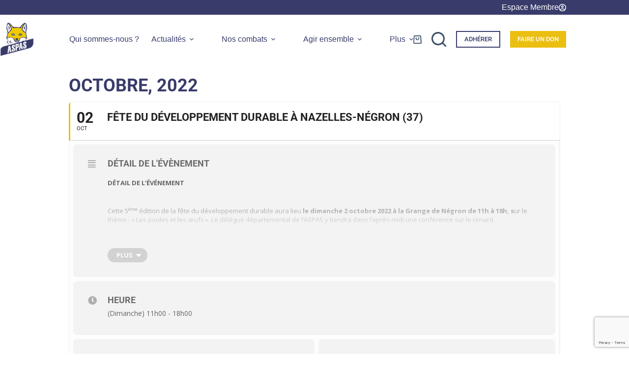

--- FILE ---
content_type: text/html; charset=UTF-8
request_url: https://www.aspas-nature.org/events/fete-du-developpement-durable-a-nazelles-negron-37/
body_size: 30461
content:
	
<!doctype html>
<html lang="fr-FR" prefix="og: https://ogp.me/ns#">
<head>
	
	<meta charset="UTF-8">
	<meta name="viewport" content="width=device-width, initial-scale=1, maximum-scale=5, viewport-fit=cover">
	<link rel="profile" href="https://gmpg.org/xfn/11">

		<style>img:is([sizes="auto" i], [sizes^="auto," i]) { contain-intrinsic-size: 3000px 1500px }</style>
	
<!-- Google Tag Manager for WordPress by gtm4wp.com -->
<script data-cfasync="false" data-pagespeed-no-defer>
	var gtm4wp_datalayer_name = "dataLayer";
	var dataLayer = dataLayer || [];
	const gtm4wp_use_sku_instead = 0;
	const gtm4wp_currency = 'EUR';
	const gtm4wp_product_per_impression = 10;
	const gtm4wp_clear_ecommerce = true;
	const gtm4wp_datalayer_max_timeout = 2000;
</script>
<!-- End Google Tag Manager for WordPress by gtm4wp.com -->
<!-- Optimisation des moteurs de recherche par Rank Math PRO - https://rankmath.com/ -->
<title>Fête du développement durable à Nazelles-Négron (37) &bull; ASPAS</title>
<meta name="robots" content="follow, index, max-snippet:-1, max-video-preview:-1, max-image-preview:large"/>
<link rel="canonical" href="https://www.aspas-nature.org/events/fete-du-developpement-durable-a-nazelles-negron-37/" />
<meta property="og:locale" content="fr_FR" />
<meta property="og:type" content="article" />
<meta property="og:title" content="Fête du développement durable à Nazelles-Négron (37) &bull; ASPAS" />
<meta property="og:description" content="DÉTAIL DE L’ÉVÉNEMENT Cette 5ème&nbsp;édition de la fête du développement durable aura lieu&nbsp;le dimanche 2 octobre 2022 à la Grange de Négron de 11h à 18h, sur le thème : «&nbsp;Les poules et les œufs&nbsp;». Le délégué départemental de l’ASPAS y tiendra dans l’après-midi une conférence sur le renard. À découvrir aussi&nbsp;: le marché des [&hellip;]" />
<meta property="og:url" content="https://www.aspas-nature.org/events/fete-du-developpement-durable-a-nazelles-negron-37/" />
<meta property="og:site_name" content="ASPAS" />
<meta property="og:updated_time" content="2022-09-23T09:28:26+02:00" />
<meta property="og:image" content="https://cdn.aspas-nature.org/wp-content/uploads/2024/06/Bouquetin_des_Alpes_Jean.Andrieux.jpg" />
<meta property="og:image:secure_url" content="https://cdn.aspas-nature.org/wp-content/uploads/2024/06/Bouquetin_des_Alpes_Jean.Andrieux.jpg" />
<meta property="og:image:width" content="2000" />
<meta property="og:image:height" content="1125" />
<meta property="og:image:alt" content="Fête du développement durable à Nazelles-Négron (37)" />
<meta property="og:image:type" content="image/jpeg" />
<meta name="twitter:card" content="summary_large_image" />
<meta name="twitter:title" content="Fête du développement durable à Nazelles-Négron (37) &bull; ASPAS" />
<meta name="twitter:description" content="DÉTAIL DE L’ÉVÉNEMENT Cette 5ème&nbsp;édition de la fête du développement durable aura lieu&nbsp;le dimanche 2 octobre 2022 à la Grange de Négron de 11h à 18h, sur le thème : «&nbsp;Les poules et les œufs&nbsp;». Le délégué départemental de l’ASPAS y tiendra dans l’après-midi une conférence sur le renard. À découvrir aussi&nbsp;: le marché des [&hellip;]" />
<meta name="twitter:image" content="https://cdn.aspas-nature.org/wp-content/uploads/2024/06/Bouquetin_des_Alpes_Jean.Andrieux.jpg" />
<script type="application/ld+json" class="rank-math-schema-pro">{"@context":"https://schema.org","@graph":[{"@type":"BreadcrumbList","@id":"https://www.aspas-nature.org/events/fete-du-developpement-durable-a-nazelles-negron-37/#breadcrumb","itemListElement":[{"@type":"ListItem","position":"1","item":{"@id":"https://www.aspas-nature.org","name":"Accueil"}},{"@type":"ListItem","position":"2","item":{"@id":"https://www.aspas-nature.org/events/","name":"Events"}},{"@type":"ListItem","position":"3","item":{"@id":"https://www.aspas-nature.org/events/fete-du-developpement-durable-a-nazelles-negron-37/","name":"F\u00eate du d\u00e9veloppement durable \u00e0 Nazelles-N\u00e9gron (37)"}}]}]}</script>
<!-- /Extension Rank Math WordPress SEO -->

<link rel='dns-prefetch' href='//cdn.jsdelivr.net' />
<link rel='dns-prefetch' href='//maps.googleapis.com' />
<link rel='dns-prefetch' href='//meet.jit.si' />
<link rel='dns-prefetch' href='//fonts.googleapis.com' />
<link rel='preconnect' href='https://cdn.aspas-nature.org' />
<link rel="alternate" type="application/rss+xml" title="ASPAS &raquo; Flux" href="https://www.aspas-nature.org/feed/" />
<link rel="alternate" type="application/rss+xml" title="ASPAS &raquo; Flux des commentaires" href="https://www.aspas-nature.org/comments/feed/" />
<link rel='stylesheet' id='blocksy-dynamic-global-css' href='https://cdn.aspas-nature.org/wp-content/uploads/blocksy/css/global.css?ver=1769140214' media='all' />
<link rel='stylesheet' id='evo_single_event-css' href='//www.aspas-nature.org/wp-content/plugins/eventON/assets/css/evo_event_styles.css?ver=1758495767' media='all' />
<link rel='stylesheet' id='wp-block-library-css' href='https://cdn.aspas-nature.org/wp-includes/css/dist/block-library/style.min.css?ver=1764596493' media='all' />
<style id='feedzy-rss-feeds-loop-style-inline-css'>
.wp-block-feedzy-rss-feeds-loop{display:grid;gap:24px;grid-template-columns:repeat(1,1fr)}@media(min-width:782px){.wp-block-feedzy-rss-feeds-loop.feedzy-loop-columns-2,.wp-block-feedzy-rss-feeds-loop.feedzy-loop-columns-3,.wp-block-feedzy-rss-feeds-loop.feedzy-loop-columns-4,.wp-block-feedzy-rss-feeds-loop.feedzy-loop-columns-5{grid-template-columns:repeat(2,1fr)}}@media(min-width:960px){.wp-block-feedzy-rss-feeds-loop.feedzy-loop-columns-2{grid-template-columns:repeat(2,1fr)}.wp-block-feedzy-rss-feeds-loop.feedzy-loop-columns-3{grid-template-columns:repeat(3,1fr)}.wp-block-feedzy-rss-feeds-loop.feedzy-loop-columns-4{grid-template-columns:repeat(4,1fr)}.wp-block-feedzy-rss-feeds-loop.feedzy-loop-columns-5{grid-template-columns:repeat(5,1fr)}}.wp-block-feedzy-rss-feeds-loop .wp-block-image.is-style-rounded img{border-radius:9999px}.wp-block-feedzy-rss-feeds-loop .wp-block-image:has(:is(img:not([src]),img[src=""])){display:none}

</style>
<style id='global-styles-inline-css'>
:root{--wp--preset--aspect-ratio--square: 1;--wp--preset--aspect-ratio--4-3: 4/3;--wp--preset--aspect-ratio--3-4: 3/4;--wp--preset--aspect-ratio--3-2: 3/2;--wp--preset--aspect-ratio--2-3: 2/3;--wp--preset--aspect-ratio--16-9: 16/9;--wp--preset--aspect-ratio--9-16: 9/16;--wp--preset--color--black: #000000;--wp--preset--color--cyan-bluish-gray: #abb8c3;--wp--preset--color--white: #ffffff;--wp--preset--color--pale-pink: #f78da7;--wp--preset--color--vivid-red: #cf2e2e;--wp--preset--color--luminous-vivid-orange: #ff6900;--wp--preset--color--luminous-vivid-amber: #fcb900;--wp--preset--color--light-green-cyan: #7bdcb5;--wp--preset--color--vivid-green-cyan: #00d084;--wp--preset--color--pale-cyan-blue: #8ed1fc;--wp--preset--color--vivid-cyan-blue: #0693e3;--wp--preset--color--vivid-purple: #9b51e0;--wp--preset--color--palette-color-1: var(--theme-palette-color-1, #ebbf11);--wp--preset--color--palette-color-2: var(--theme-palette-color-2, #393c6b);--wp--preset--color--palette-color-3: var(--theme-palette-color-3, #3A4F66);--wp--preset--color--palette-color-4: var(--theme-palette-color-4, #393c6b);--wp--preset--color--palette-color-5: var(--theme-palette-color-5, #e1e8ed);--wp--preset--color--palette-color-6: var(--theme-palette-color-6, #f2f5f7);--wp--preset--color--palette-color-7: var(--theme-palette-color-7, #FAFBFC);--wp--preset--color--palette-color-8: var(--theme-palette-color-8, #ffffff);--wp--preset--gradient--vivid-cyan-blue-to-vivid-purple: linear-gradient(135deg,rgba(6,147,227,1) 0%,rgb(155,81,224) 100%);--wp--preset--gradient--light-green-cyan-to-vivid-green-cyan: linear-gradient(135deg,rgb(122,220,180) 0%,rgb(0,208,130) 100%);--wp--preset--gradient--luminous-vivid-amber-to-luminous-vivid-orange: linear-gradient(135deg,rgba(252,185,0,1) 0%,rgba(255,105,0,1) 100%);--wp--preset--gradient--luminous-vivid-orange-to-vivid-red: linear-gradient(135deg,rgba(255,105,0,1) 0%,rgb(207,46,46) 100%);--wp--preset--gradient--very-light-gray-to-cyan-bluish-gray: linear-gradient(135deg,rgb(238,238,238) 0%,rgb(169,184,195) 100%);--wp--preset--gradient--cool-to-warm-spectrum: linear-gradient(135deg,rgb(74,234,220) 0%,rgb(151,120,209) 20%,rgb(207,42,186) 40%,rgb(238,44,130) 60%,rgb(251,105,98) 80%,rgb(254,248,76) 100%);--wp--preset--gradient--blush-light-purple: linear-gradient(135deg,rgb(255,206,236) 0%,rgb(152,150,240) 100%);--wp--preset--gradient--blush-bordeaux: linear-gradient(135deg,rgb(254,205,165) 0%,rgb(254,45,45) 50%,rgb(107,0,62) 100%);--wp--preset--gradient--luminous-dusk: linear-gradient(135deg,rgb(255,203,112) 0%,rgb(199,81,192) 50%,rgb(65,88,208) 100%);--wp--preset--gradient--pale-ocean: linear-gradient(135deg,rgb(255,245,203) 0%,rgb(182,227,212) 50%,rgb(51,167,181) 100%);--wp--preset--gradient--electric-grass: linear-gradient(135deg,rgb(202,248,128) 0%,rgb(113,206,126) 100%);--wp--preset--gradient--midnight: linear-gradient(135deg,rgb(2,3,129) 0%,rgb(40,116,252) 100%);--wp--preset--gradient--juicy-peach: linear-gradient(to right, #ffecd2 0%, #fcb69f 100%);--wp--preset--gradient--young-passion: linear-gradient(to right, #ff8177 0%, #ff867a 0%, #ff8c7f 21%, #f99185 52%, #cf556c 78%, #b12a5b 100%);--wp--preset--gradient--true-sunset: linear-gradient(to right, #fa709a 0%, #fee140 100%);--wp--preset--gradient--morpheus-den: linear-gradient(to top, #30cfd0 0%, #330867 100%);--wp--preset--gradient--plum-plate: linear-gradient(135deg, #667eea 0%, #764ba2 100%);--wp--preset--gradient--aqua-splash: linear-gradient(15deg, #13547a 0%, #80d0c7 100%);--wp--preset--gradient--love-kiss: linear-gradient(to top, #ff0844 0%, #ffb199 100%);--wp--preset--gradient--new-retrowave: linear-gradient(to top, #3b41c5 0%, #a981bb 49%, #ffc8a9 100%);--wp--preset--gradient--plum-bath: linear-gradient(to top, #cc208e 0%, #6713d2 100%);--wp--preset--gradient--high-flight: linear-gradient(to right, #0acffe 0%, #495aff 100%);--wp--preset--gradient--teen-party: linear-gradient(-225deg, #FF057C 0%, #8D0B93 50%, #321575 100%);--wp--preset--gradient--fabled-sunset: linear-gradient(-225deg, #231557 0%, #44107A 29%, #FF1361 67%, #FFF800 100%);--wp--preset--gradient--arielle-smile: radial-gradient(circle 248px at center, #16d9e3 0%, #30c7ec 47%, #46aef7 100%);--wp--preset--gradient--itmeo-branding: linear-gradient(180deg, #2af598 0%, #009efd 100%);--wp--preset--gradient--deep-blue: linear-gradient(to right, #6a11cb 0%, #2575fc 100%);--wp--preset--gradient--strong-bliss: linear-gradient(to right, #f78ca0 0%, #f9748f 19%, #fd868c 60%, #fe9a8b 100%);--wp--preset--gradient--sweet-period: linear-gradient(to top, #3f51b1 0%, #5a55ae 13%, #7b5fac 25%, #8f6aae 38%, #a86aa4 50%, #cc6b8e 62%, #f18271 75%, #f3a469 87%, #f7c978 100%);--wp--preset--gradient--purple-division: linear-gradient(to top, #7028e4 0%, #e5b2ca 100%);--wp--preset--gradient--cold-evening: linear-gradient(to top, #0c3483 0%, #a2b6df 100%, #6b8cce 100%, #a2b6df 100%);--wp--preset--gradient--mountain-rock: linear-gradient(to right, #868f96 0%, #596164 100%);--wp--preset--gradient--desert-hump: linear-gradient(to top, #c79081 0%, #dfa579 100%);--wp--preset--gradient--ethernal-constance: linear-gradient(to top, #09203f 0%, #537895 100%);--wp--preset--gradient--happy-memories: linear-gradient(-60deg, #ff5858 0%, #f09819 100%);--wp--preset--gradient--grown-early: linear-gradient(to top, #0ba360 0%, #3cba92 100%);--wp--preset--gradient--morning-salad: linear-gradient(-225deg, #B7F8DB 0%, #50A7C2 100%);--wp--preset--gradient--night-call: linear-gradient(-225deg, #AC32E4 0%, #7918F2 48%, #4801FF 100%);--wp--preset--gradient--mind-crawl: linear-gradient(-225deg, #473B7B 0%, #3584A7 51%, #30D2BE 100%);--wp--preset--gradient--angel-care: linear-gradient(-225deg, #FFE29F 0%, #FFA99F 48%, #FF719A 100%);--wp--preset--gradient--juicy-cake: linear-gradient(to top, #e14fad 0%, #f9d423 100%);--wp--preset--gradient--rich-metal: linear-gradient(to right, #d7d2cc 0%, #304352 100%);--wp--preset--gradient--mole-hall: linear-gradient(-20deg, #616161 0%, #9bc5c3 100%);--wp--preset--gradient--cloudy-knoxville: linear-gradient(120deg, #fdfbfb 0%, #ebedee 100%);--wp--preset--gradient--soft-grass: linear-gradient(to top, #c1dfc4 0%, #deecdd 100%);--wp--preset--gradient--saint-petersburg: linear-gradient(135deg, #f5f7fa 0%, #c3cfe2 100%);--wp--preset--gradient--everlasting-sky: linear-gradient(135deg, #fdfcfb 0%, #e2d1c3 100%);--wp--preset--gradient--kind-steel: linear-gradient(-20deg, #e9defa 0%, #fbfcdb 100%);--wp--preset--gradient--over-sun: linear-gradient(60deg, #abecd6 0%, #fbed96 100%);--wp--preset--gradient--premium-white: linear-gradient(to top, #d5d4d0 0%, #d5d4d0 1%, #eeeeec 31%, #efeeec 75%, #e9e9e7 100%);--wp--preset--gradient--clean-mirror: linear-gradient(45deg, #93a5cf 0%, #e4efe9 100%);--wp--preset--gradient--wild-apple: linear-gradient(to top, #d299c2 0%, #fef9d7 100%);--wp--preset--gradient--snow-again: linear-gradient(to top, #e6e9f0 0%, #eef1f5 100%);--wp--preset--gradient--confident-cloud: linear-gradient(to top, #dad4ec 0%, #dad4ec 1%, #f3e7e9 100%);--wp--preset--gradient--glass-water: linear-gradient(to top, #dfe9f3 0%, white 100%);--wp--preset--gradient--perfect-white: linear-gradient(-225deg, #E3FDF5 0%, #FFE6FA 100%);--wp--preset--font-size--small: 13px;--wp--preset--font-size--medium: 20px;--wp--preset--font-size--large: clamp(22px, 1.375rem + ((1vw - 3.2px) * 0.625), 30px);--wp--preset--font-size--x-large: clamp(30px, 1.875rem + ((1vw - 3.2px) * 1.563), 50px);--wp--preset--font-size--xx-large: clamp(45px, 2.813rem + ((1vw - 3.2px) * 2.734), 80px);--wp--preset--spacing--20: 0.44rem;--wp--preset--spacing--30: 0.67rem;--wp--preset--spacing--40: 1rem;--wp--preset--spacing--50: 1.5rem;--wp--preset--spacing--60: 2.25rem;--wp--preset--spacing--70: 3.38rem;--wp--preset--spacing--80: 5.06rem;--wp--preset--shadow--natural: 6px 6px 9px rgba(0, 0, 0, 0.2);--wp--preset--shadow--deep: 12px 12px 50px rgba(0, 0, 0, 0.4);--wp--preset--shadow--sharp: 6px 6px 0px rgba(0, 0, 0, 0.2);--wp--preset--shadow--outlined: 6px 6px 0px -3px rgba(255, 255, 255, 1), 6px 6px rgba(0, 0, 0, 1);--wp--preset--shadow--crisp: 6px 6px 0px rgba(0, 0, 0, 1);}:root { --wp--style--global--content-size: var(--theme-block-max-width);--wp--style--global--wide-size: var(--theme-block-wide-max-width); }:where(body) { margin: 0; }.wp-site-blocks > .alignleft { float: left; margin-right: 2em; }.wp-site-blocks > .alignright { float: right; margin-left: 2em; }.wp-site-blocks > .aligncenter { justify-content: center; margin-left: auto; margin-right: auto; }:where(.wp-site-blocks) > * { margin-block-start: var(--theme-content-spacing); margin-block-end: 0; }:where(.wp-site-blocks) > :first-child { margin-block-start: 0; }:where(.wp-site-blocks) > :last-child { margin-block-end: 0; }:root { --wp--style--block-gap: var(--theme-content-spacing); }:root :where(.is-layout-flow) > :first-child{margin-block-start: 0;}:root :where(.is-layout-flow) > :last-child{margin-block-end: 0;}:root :where(.is-layout-flow) > *{margin-block-start: var(--theme-content-spacing);margin-block-end: 0;}:root :where(.is-layout-constrained) > :first-child{margin-block-start: 0;}:root :where(.is-layout-constrained) > :last-child{margin-block-end: 0;}:root :where(.is-layout-constrained) > *{margin-block-start: var(--theme-content-spacing);margin-block-end: 0;}:root :where(.is-layout-flex){gap: var(--theme-content-spacing);}:root :where(.is-layout-grid){gap: var(--theme-content-spacing);}.is-layout-flow > .alignleft{float: left;margin-inline-start: 0;margin-inline-end: 2em;}.is-layout-flow > .alignright{float: right;margin-inline-start: 2em;margin-inline-end: 0;}.is-layout-flow > .aligncenter{margin-left: auto !important;margin-right: auto !important;}.is-layout-constrained > .alignleft{float: left;margin-inline-start: 0;margin-inline-end: 2em;}.is-layout-constrained > .alignright{float: right;margin-inline-start: 2em;margin-inline-end: 0;}.is-layout-constrained > .aligncenter{margin-left: auto !important;margin-right: auto !important;}.is-layout-constrained > :where(:not(.alignleft):not(.alignright):not(.alignfull)){max-width: var(--wp--style--global--content-size);margin-left: auto !important;margin-right: auto !important;}.is-layout-constrained > .alignwide{max-width: var(--wp--style--global--wide-size);}body .is-layout-flex{display: flex;}.is-layout-flex{flex-wrap: wrap;align-items: center;}.is-layout-flex > :is(*, div){margin: 0;}body .is-layout-grid{display: grid;}.is-layout-grid > :is(*, div){margin: 0;}body{padding-top: 0px;padding-right: 0px;padding-bottom: 0px;padding-left: 0px;}.has-black-color{color: var(--wp--preset--color--black) !important;}.has-cyan-bluish-gray-color{color: var(--wp--preset--color--cyan-bluish-gray) !important;}.has-white-color{color: var(--wp--preset--color--white) !important;}.has-pale-pink-color{color: var(--wp--preset--color--pale-pink) !important;}.has-vivid-red-color{color: var(--wp--preset--color--vivid-red) !important;}.has-luminous-vivid-orange-color{color: var(--wp--preset--color--luminous-vivid-orange) !important;}.has-luminous-vivid-amber-color{color: var(--wp--preset--color--luminous-vivid-amber) !important;}.has-light-green-cyan-color{color: var(--wp--preset--color--light-green-cyan) !important;}.has-vivid-green-cyan-color{color: var(--wp--preset--color--vivid-green-cyan) !important;}.has-pale-cyan-blue-color{color: var(--wp--preset--color--pale-cyan-blue) !important;}.has-vivid-cyan-blue-color{color: var(--wp--preset--color--vivid-cyan-blue) !important;}.has-vivid-purple-color{color: var(--wp--preset--color--vivid-purple) !important;}.has-palette-color-1-color{color: var(--wp--preset--color--palette-color-1) !important;}.has-palette-color-2-color{color: var(--wp--preset--color--palette-color-2) !important;}.has-palette-color-3-color{color: var(--wp--preset--color--palette-color-3) !important;}.has-palette-color-4-color{color: var(--wp--preset--color--palette-color-4) !important;}.has-palette-color-5-color{color: var(--wp--preset--color--palette-color-5) !important;}.has-palette-color-6-color{color: var(--wp--preset--color--palette-color-6) !important;}.has-palette-color-7-color{color: var(--wp--preset--color--palette-color-7) !important;}.has-palette-color-8-color{color: var(--wp--preset--color--palette-color-8) !important;}.has-black-background-color{background-color: var(--wp--preset--color--black) !important;}.has-cyan-bluish-gray-background-color{background-color: var(--wp--preset--color--cyan-bluish-gray) !important;}.has-white-background-color{background-color: var(--wp--preset--color--white) !important;}.has-pale-pink-background-color{background-color: var(--wp--preset--color--pale-pink) !important;}.has-vivid-red-background-color{background-color: var(--wp--preset--color--vivid-red) !important;}.has-luminous-vivid-orange-background-color{background-color: var(--wp--preset--color--luminous-vivid-orange) !important;}.has-luminous-vivid-amber-background-color{background-color: var(--wp--preset--color--luminous-vivid-amber) !important;}.has-light-green-cyan-background-color{background-color: var(--wp--preset--color--light-green-cyan) !important;}.has-vivid-green-cyan-background-color{background-color: var(--wp--preset--color--vivid-green-cyan) !important;}.has-pale-cyan-blue-background-color{background-color: var(--wp--preset--color--pale-cyan-blue) !important;}.has-vivid-cyan-blue-background-color{background-color: var(--wp--preset--color--vivid-cyan-blue) !important;}.has-vivid-purple-background-color{background-color: var(--wp--preset--color--vivid-purple) !important;}.has-palette-color-1-background-color{background-color: var(--wp--preset--color--palette-color-1) !important;}.has-palette-color-2-background-color{background-color: var(--wp--preset--color--palette-color-2) !important;}.has-palette-color-3-background-color{background-color: var(--wp--preset--color--palette-color-3) !important;}.has-palette-color-4-background-color{background-color: var(--wp--preset--color--palette-color-4) !important;}.has-palette-color-5-background-color{background-color: var(--wp--preset--color--palette-color-5) !important;}.has-palette-color-6-background-color{background-color: var(--wp--preset--color--palette-color-6) !important;}.has-palette-color-7-background-color{background-color: var(--wp--preset--color--palette-color-7) !important;}.has-palette-color-8-background-color{background-color: var(--wp--preset--color--palette-color-8) !important;}.has-black-border-color{border-color: var(--wp--preset--color--black) !important;}.has-cyan-bluish-gray-border-color{border-color: var(--wp--preset--color--cyan-bluish-gray) !important;}.has-white-border-color{border-color: var(--wp--preset--color--white) !important;}.has-pale-pink-border-color{border-color: var(--wp--preset--color--pale-pink) !important;}.has-vivid-red-border-color{border-color: var(--wp--preset--color--vivid-red) !important;}.has-luminous-vivid-orange-border-color{border-color: var(--wp--preset--color--luminous-vivid-orange) !important;}.has-luminous-vivid-amber-border-color{border-color: var(--wp--preset--color--luminous-vivid-amber) !important;}.has-light-green-cyan-border-color{border-color: var(--wp--preset--color--light-green-cyan) !important;}.has-vivid-green-cyan-border-color{border-color: var(--wp--preset--color--vivid-green-cyan) !important;}.has-pale-cyan-blue-border-color{border-color: var(--wp--preset--color--pale-cyan-blue) !important;}.has-vivid-cyan-blue-border-color{border-color: var(--wp--preset--color--vivid-cyan-blue) !important;}.has-vivid-purple-border-color{border-color: var(--wp--preset--color--vivid-purple) !important;}.has-palette-color-1-border-color{border-color: var(--wp--preset--color--palette-color-1) !important;}.has-palette-color-2-border-color{border-color: var(--wp--preset--color--palette-color-2) !important;}.has-palette-color-3-border-color{border-color: var(--wp--preset--color--palette-color-3) !important;}.has-palette-color-4-border-color{border-color: var(--wp--preset--color--palette-color-4) !important;}.has-palette-color-5-border-color{border-color: var(--wp--preset--color--palette-color-5) !important;}.has-palette-color-6-border-color{border-color: var(--wp--preset--color--palette-color-6) !important;}.has-palette-color-7-border-color{border-color: var(--wp--preset--color--palette-color-7) !important;}.has-palette-color-8-border-color{border-color: var(--wp--preset--color--palette-color-8) !important;}.has-vivid-cyan-blue-to-vivid-purple-gradient-background{background: var(--wp--preset--gradient--vivid-cyan-blue-to-vivid-purple) !important;}.has-light-green-cyan-to-vivid-green-cyan-gradient-background{background: var(--wp--preset--gradient--light-green-cyan-to-vivid-green-cyan) !important;}.has-luminous-vivid-amber-to-luminous-vivid-orange-gradient-background{background: var(--wp--preset--gradient--luminous-vivid-amber-to-luminous-vivid-orange) !important;}.has-luminous-vivid-orange-to-vivid-red-gradient-background{background: var(--wp--preset--gradient--luminous-vivid-orange-to-vivid-red) !important;}.has-very-light-gray-to-cyan-bluish-gray-gradient-background{background: var(--wp--preset--gradient--very-light-gray-to-cyan-bluish-gray) !important;}.has-cool-to-warm-spectrum-gradient-background{background: var(--wp--preset--gradient--cool-to-warm-spectrum) !important;}.has-blush-light-purple-gradient-background{background: var(--wp--preset--gradient--blush-light-purple) !important;}.has-blush-bordeaux-gradient-background{background: var(--wp--preset--gradient--blush-bordeaux) !important;}.has-luminous-dusk-gradient-background{background: var(--wp--preset--gradient--luminous-dusk) !important;}.has-pale-ocean-gradient-background{background: var(--wp--preset--gradient--pale-ocean) !important;}.has-electric-grass-gradient-background{background: var(--wp--preset--gradient--electric-grass) !important;}.has-midnight-gradient-background{background: var(--wp--preset--gradient--midnight) !important;}.has-juicy-peach-gradient-background{background: var(--wp--preset--gradient--juicy-peach) !important;}.has-young-passion-gradient-background{background: var(--wp--preset--gradient--young-passion) !important;}.has-true-sunset-gradient-background{background: var(--wp--preset--gradient--true-sunset) !important;}.has-morpheus-den-gradient-background{background: var(--wp--preset--gradient--morpheus-den) !important;}.has-plum-plate-gradient-background{background: var(--wp--preset--gradient--plum-plate) !important;}.has-aqua-splash-gradient-background{background: var(--wp--preset--gradient--aqua-splash) !important;}.has-love-kiss-gradient-background{background: var(--wp--preset--gradient--love-kiss) !important;}.has-new-retrowave-gradient-background{background: var(--wp--preset--gradient--new-retrowave) !important;}.has-plum-bath-gradient-background{background: var(--wp--preset--gradient--plum-bath) !important;}.has-high-flight-gradient-background{background: var(--wp--preset--gradient--high-flight) !important;}.has-teen-party-gradient-background{background: var(--wp--preset--gradient--teen-party) !important;}.has-fabled-sunset-gradient-background{background: var(--wp--preset--gradient--fabled-sunset) !important;}.has-arielle-smile-gradient-background{background: var(--wp--preset--gradient--arielle-smile) !important;}.has-itmeo-branding-gradient-background{background: var(--wp--preset--gradient--itmeo-branding) !important;}.has-deep-blue-gradient-background{background: var(--wp--preset--gradient--deep-blue) !important;}.has-strong-bliss-gradient-background{background: var(--wp--preset--gradient--strong-bliss) !important;}.has-sweet-period-gradient-background{background: var(--wp--preset--gradient--sweet-period) !important;}.has-purple-division-gradient-background{background: var(--wp--preset--gradient--purple-division) !important;}.has-cold-evening-gradient-background{background: var(--wp--preset--gradient--cold-evening) !important;}.has-mountain-rock-gradient-background{background: var(--wp--preset--gradient--mountain-rock) !important;}.has-desert-hump-gradient-background{background: var(--wp--preset--gradient--desert-hump) !important;}.has-ethernal-constance-gradient-background{background: var(--wp--preset--gradient--ethernal-constance) !important;}.has-happy-memories-gradient-background{background: var(--wp--preset--gradient--happy-memories) !important;}.has-grown-early-gradient-background{background: var(--wp--preset--gradient--grown-early) !important;}.has-morning-salad-gradient-background{background: var(--wp--preset--gradient--morning-salad) !important;}.has-night-call-gradient-background{background: var(--wp--preset--gradient--night-call) !important;}.has-mind-crawl-gradient-background{background: var(--wp--preset--gradient--mind-crawl) !important;}.has-angel-care-gradient-background{background: var(--wp--preset--gradient--angel-care) !important;}.has-juicy-cake-gradient-background{background: var(--wp--preset--gradient--juicy-cake) !important;}.has-rich-metal-gradient-background{background: var(--wp--preset--gradient--rich-metal) !important;}.has-mole-hall-gradient-background{background: var(--wp--preset--gradient--mole-hall) !important;}.has-cloudy-knoxville-gradient-background{background: var(--wp--preset--gradient--cloudy-knoxville) !important;}.has-soft-grass-gradient-background{background: var(--wp--preset--gradient--soft-grass) !important;}.has-saint-petersburg-gradient-background{background: var(--wp--preset--gradient--saint-petersburg) !important;}.has-everlasting-sky-gradient-background{background: var(--wp--preset--gradient--everlasting-sky) !important;}.has-kind-steel-gradient-background{background: var(--wp--preset--gradient--kind-steel) !important;}.has-over-sun-gradient-background{background: var(--wp--preset--gradient--over-sun) !important;}.has-premium-white-gradient-background{background: var(--wp--preset--gradient--premium-white) !important;}.has-clean-mirror-gradient-background{background: var(--wp--preset--gradient--clean-mirror) !important;}.has-wild-apple-gradient-background{background: var(--wp--preset--gradient--wild-apple) !important;}.has-snow-again-gradient-background{background: var(--wp--preset--gradient--snow-again) !important;}.has-confident-cloud-gradient-background{background: var(--wp--preset--gradient--confident-cloud) !important;}.has-glass-water-gradient-background{background: var(--wp--preset--gradient--glass-water) !important;}.has-perfect-white-gradient-background{background: var(--wp--preset--gradient--perfect-white) !important;}.has-small-font-size{font-size: var(--wp--preset--font-size--small) !important;}.has-medium-font-size{font-size: var(--wp--preset--font-size--medium) !important;}.has-large-font-size{font-size: var(--wp--preset--font-size--large) !important;}.has-x-large-font-size{font-size: var(--wp--preset--font-size--x-large) !important;}.has-xx-large-font-size{font-size: var(--wp--preset--font-size--xx-large) !important;}
:root :where(.wp-block-pullquote){font-size: clamp(0.984em, 0.984rem + ((1vw - 0.2em) * 0.645), 1.5em);line-height: 1.6;}
</style>
<link rel='stylesheet' id='aspas-css' href='https://www.aspas-nature.org/wp-content/plugins/aspas_module/public/css/aspas-public.css?ver=1758495767' media='all' />
<link rel='stylesheet' id='aspas-bootstrap-css' href='https://www.aspas-nature.org/wp-content/plugins/aspas_module/public/css/bootstrap.min.css?ver=1758495767' media='all' />
<link rel='stylesheet' id='contact-form-7-css' href='https://www.aspas-nature.org/wp-content/plugins/contact-form-7/includes/css/styles.css?ver=1764596698' media='all' />
<link rel='stylesheet' id='hello-asso-css' href='https://www.aspas-nature.org/wp-content/plugins/helloasso/public/css/hello-asso-public.css?ver=1767169572' media='all' />
<link rel='stylesheet' id='wpos-slick-style-css' href='https://www.aspas-nature.org/wp-content/plugins/timeline-and-history-slider/assets/css/slick.css?ver=1764596890' media='all' />
<link rel='stylesheet' id='tahs-public-style-css' href='https://www.aspas-nature.org/wp-content/plugins/timeline-and-history-slider/assets/css/slick-slider-style.css?ver=1764596890' media='all' />
<style id='woocommerce-inline-inline-css'>
.woocommerce form .form-row .required { visibility: visible; }
</style>
<link rel='stylesheet' id='brands-styles-css' href='https://www.aspas-nature.org/wp-content/plugins/woocommerce/assets/css/brands.css?ver=1758495767' media='all' />
<link rel='stylesheet' id='bootstrap-css' href='https://cdn.jsdelivr.net/npm/bootstrap@4.5.3/dist/css/bootstrap.min.css' media='all' />
<link rel='stylesheet' id='blocksy-child-style-css' href='https://cdn.aspas-nature.org/wp-content/themes/blocksy-child/style.css?ver=1758495768' media='all' />
<link rel='stylesheet' id='owl-style-css' href='https://cdn.aspas-nature.org/wp-content/themes/blocksy-child/owl.carousel.min.css?ver=1758495768' media='all' />
<link rel='stylesheet' id='ct-main-styles-css' href='https://cdn.aspas-nature.org/wp-content/themes/blocksy/static/bundle/main.min.css?ver=1758495768' media='all' />
<link rel='stylesheet' id='ct-woocommerce-styles-css' href='https://cdn.aspas-nature.org/wp-content/themes/blocksy/static/bundle/woocommerce.min.css?ver=1758495768' media='all' />
<link rel='stylesheet' id='blocksy-fonts-font-source-google-css' href='https://fonts.googleapis.com/css2?family=Roboto%3Awght%40400%3B500%3B600%3B700&#038;display=swap' media='all' />
<link rel='stylesheet' id='ct-page-title-styles-css' href='https://cdn.aspas-nature.org/wp-content/themes/blocksy/static/bundle/page-title.min.css?ver=1758495768' media='all' />
<link rel='stylesheet' id='ct-elementor-styles-css' href='https://cdn.aspas-nature.org/wp-content/themes/blocksy/static/bundle/elementor-frontend.min.css?ver=1758495768' media='all' />
<link rel='stylesheet' id='ct-elementor-woocommerce-styles-css' href='https://cdn.aspas-nature.org/wp-content/themes/blocksy/static/bundle/elementor-woocommerce-frontend.min.css?ver=1758495768' media='all' />
<link rel='stylesheet' id='ct-flexy-styles-css' href='https://cdn.aspas-nature.org/wp-content/themes/blocksy/static/bundle/flexy.min.css?ver=1758495768' media='all' />
<link rel='stylesheet' id='ct-cf-7-styles-css' href='https://cdn.aspas-nature.org/wp-content/themes/blocksy/static/bundle/cf-7.min.css?ver=1758495768' media='all' />
<link rel='stylesheet' id='elementor-frontend-css' href='https://www.aspas-nature.org/wp-content/plugins/elementor/assets/css/frontend.min.css?ver=1764597478' media='all' />
<link rel='stylesheet' id='widget-heading-css' href='https://www.aspas-nature.org/wp-content/plugins/elementor/assets/css/widget-heading.min.css?ver=1764597478' media='all' />
<link rel='stylesheet' id='e-popup-css' href='https://www.aspas-nature.org/wp-content/plugins/elementor-pro/assets/css/conditionals/popup.min.css?ver=1758525267' media='all' />
<link rel='stylesheet' id='widget-image-css' href='https://www.aspas-nature.org/wp-content/plugins/elementor/assets/css/widget-image.min.css?ver=1764597478' media='all' />
<link rel='stylesheet' id='widget-nav-menu-css' href='https://www.aspas-nature.org/wp-content/plugins/elementor-pro/assets/css/widget-nav-menu.min.css?ver=1758525267' media='all' />
<link rel='stylesheet' id='feedzy-rss-feeds-elementor-css' href='https://www.aspas-nature.org/wp-content/plugins/feedzy-rss-feeds/css/feedzy-rss-feeds.css?ver=1764596744' media='all' />
<link rel='stylesheet' id='elementor-post-5-css' href='https://cdn.aspas-nature.org/wp-content/uploads/elementor/css/post-5.css?ver=1769140212' media='all' />
<link rel='stylesheet' id='elementor-post-2327-css' href='https://cdn.aspas-nature.org/wp-content/uploads/elementor/css/post-2327.css?ver=1769140212' media='all' />
<link rel='stylesheet' id='elementor-post-1483-css' href='https://cdn.aspas-nature.org/wp-content/uploads/elementor/css/post-1483.css?ver=1769140212' media='all' />
<link rel='stylesheet' id='evcal_google_fonts-css' href='//fonts.googleapis.com/css?family=Oswald%3A400%2C300%7COpen+Sans%3A700%2C400%2C400i%7CRoboto%3A700%2C400' media='screen' />
<link rel='stylesheet' id='evcal_cal_default-css' href='//www.aspas-nature.org/wp-content/plugins/eventON/assets/css/eventon_styles.css?ver=1758495767' media='all' />
<link rel='stylesheet' id='evo_font_icons-css' href='//www.aspas-nature.org/wp-content/plugins/eventON/assets/fonts/all.css?ver=1758495767' media='all' />
<link rel='stylesheet' id='eventon_dynamic_styles-css' href='//www.aspas-nature.org/wp-content/plugins/eventON/assets/css/eventon_dynamic_styles.css?ver=1758495767' media='all' />
<link rel='stylesheet' id='blocksy-companion-header-account-styles-css' href='https://www.aspas-nature.org/wp-content/plugins/blocksy-companion-pro/static/bundle/header-account.min.css?ver=1758496174' media='all' />
<link rel='stylesheet' id='um_modal-css' href='https://www.aspas-nature.org/wp-content/plugins/ultimate-member/assets/css/um-modal.min.css?ver=1764596899' media='all' />
<link rel='stylesheet' id='um_ui-css' href='https://www.aspas-nature.org/wp-content/plugins/ultimate-member/assets/libs/jquery-ui/jquery-ui.min.css?ver=1764596899' media='all' />
<link rel='stylesheet' id='um_tipsy-css' href='https://www.aspas-nature.org/wp-content/plugins/ultimate-member/assets/libs/tipsy/tipsy.min.css?ver=1764596899' media='all' />
<link rel='stylesheet' id='um_raty-css' href='https://www.aspas-nature.org/wp-content/plugins/ultimate-member/assets/libs/raty/um-raty.min.css?ver=1764596899' media='all' />
<link rel='stylesheet' id='select2-css' href='https://www.aspas-nature.org/wp-content/plugins/ultimate-member/assets/libs/select2/select2.min.css?ver=1764596899' media='all' />
<link rel='stylesheet' id='um_fileupload-css' href='https://www.aspas-nature.org/wp-content/plugins/ultimate-member/assets/css/um-fileupload.min.css?ver=1764596899' media='all' />
<link rel='stylesheet' id='um_confirm-css' href='https://www.aspas-nature.org/wp-content/plugins/ultimate-member/assets/libs/um-confirm/um-confirm.min.css?ver=1764596899' media='all' />
<link rel='stylesheet' id='um_datetime-css' href='https://www.aspas-nature.org/wp-content/plugins/ultimate-member/assets/libs/pickadate/default.min.css?ver=1764596899' media='all' />
<link rel='stylesheet' id='um_datetime_date-css' href='https://www.aspas-nature.org/wp-content/plugins/ultimate-member/assets/libs/pickadate/default.date.min.css?ver=1764596899' media='all' />
<link rel='stylesheet' id='um_datetime_time-css' href='https://www.aspas-nature.org/wp-content/plugins/ultimate-member/assets/libs/pickadate/default.time.min.css?ver=1764596899' media='all' />
<link rel='stylesheet' id='um_fonticons_ii-css' href='https://www.aspas-nature.org/wp-content/plugins/ultimate-member/assets/libs/legacy/fonticons/fonticons-ii.min.css?ver=1764596899' media='all' />
<link rel='stylesheet' id='um_fonticons_fa-css' href='https://www.aspas-nature.org/wp-content/plugins/ultimate-member/assets/libs/legacy/fonticons/fonticons-fa.min.css?ver=1764596899' media='all' />
<link rel='stylesheet' id='um_fontawesome-css' href='https://www.aspas-nature.org/wp-content/plugins/ultimate-member/assets/css/um-fontawesome.min.css?ver=1764596899' media='all' />
<link rel='stylesheet' id='um_common-css' href='https://www.aspas-nature.org/wp-content/plugins/ultimate-member/assets/css/common.min.css?ver=1764596899' media='all' />
<link rel='stylesheet' id='um_responsive-css' href='https://www.aspas-nature.org/wp-content/plugins/ultimate-member/assets/css/um-responsive.min.css?ver=1764596899' media='all' />
<link rel='stylesheet' id='um_styles-css' href='https://www.aspas-nature.org/wp-content/plugins/ultimate-member/assets/css/um-styles.min.css?ver=1764596899' media='all' />
<link rel='stylesheet' id='um_crop-css' href='https://www.aspas-nature.org/wp-content/plugins/ultimate-member/assets/libs/cropper/cropper.min.css?ver=1764596899' media='all' />
<link rel='stylesheet' id='um_profile-css' href='https://www.aspas-nature.org/wp-content/plugins/ultimate-member/assets/css/um-profile.min.css?ver=1764596899' media='all' />
<link rel='stylesheet' id='um_account-css' href='https://www.aspas-nature.org/wp-content/plugins/ultimate-member/assets/css/um-account.min.css?ver=1764596899' media='all' />
<link rel='stylesheet' id='um_misc-css' href='https://www.aspas-nature.org/wp-content/plugins/ultimate-member/assets/css/um-misc.min.css?ver=1764596899' media='all' />
<link rel='stylesheet' id='um_default_css-css' href='https://www.aspas-nature.org/wp-content/plugins/ultimate-member/assets/css/um-old-default.min.css?ver=1764596899' media='all' />
<link rel='stylesheet' id='ecs-styles-css' href='https://www.aspas-nature.org/wp-content/plugins/ele-custom-skin/assets/css/ecs-style.css?ver=1758495767' media='all' />
<link rel='stylesheet' id='elementor-post-312-css' href='https://cdn.aspas-nature.org/wp-content/uploads/elementor/css/post-312.css?ver=1769157084' media='all' />
<link rel='stylesheet' id='elementor-gf-local-roboto-css' href='https://cdn.aspas-nature.org/wp-content/uploads/elementor/google-fonts/css/roboto.css?ver=1758498847' media='all' />
<link rel='stylesheet' id='elementor-gf-local-robotoslab-css' href='https://cdn.aspas-nature.org/wp-content/uploads/elementor/google-fonts/css/robotoslab.css?ver=1758498847' media='all' />
<script src="https://cdn.aspas-nature.org/wp-includes/js/jquery/jquery.min.js?ver=1764596493" id="jquery-core-js"></script>
<script src="https://cdn.aspas-nature.org/wp-includes/js/jquery/jquery-migrate.min.js?ver=1764596493" id="jquery-migrate-js"></script>
<script src="https://www.aspas-nature.org/wp-content/plugins/aspas_module/public/js/popper.min.js?ver=1758495767" id="aspas-popper-js"></script>
<script src="https://www.aspas-nature.org/wp-content/plugins/aspas_module/public/js/aspas-public.js?ver=1758495767" id="aspas-js"></script>
<script src="https://www.aspas-nature.org/wp-content/plugins/helloasso/public/js/hello-asso-public.js?ver=1767169572" id="hello-asso-js"></script>
<script src="https://www.aspas-nature.org/wp-content/plugins/woocommerce/assets/js/jquery-blockui/jquery.blockUI.min.js?ver=1758495767" id="jquery-blockui-js" defer data-wp-strategy="defer"></script>
<script id="wc-add-to-cart-js-extra">
var wc_add_to_cart_params = {"ajax_url":"\/wp-admin\/admin-ajax.php","wc_ajax_url":"\/?wc-ajax=%%endpoint%%","i18n_view_cart":"Voir le panier","cart_url":"https:\/\/www.aspas-nature.org\/panier\/","is_cart":"","cart_redirect_after_add":"no"};
</script>
<script src="https://www.aspas-nature.org/wp-content/plugins/woocommerce/assets/js/frontend/add-to-cart.min.js?ver=1758495767" id="wc-add-to-cart-js" defer data-wp-strategy="defer"></script>
<script src="https://www.aspas-nature.org/wp-content/plugins/woocommerce/assets/js/js-cookie/js.cookie.min.js?ver=1758495767" id="js-cookie-js" defer data-wp-strategy="defer"></script>
<script id="woocommerce-js-extra">
var woocommerce_params = {"ajax_url":"\/wp-admin\/admin-ajax.php","wc_ajax_url":"\/?wc-ajax=%%endpoint%%","i18n_password_show":"Afficher le mot de passe","i18n_password_hide":"Masquer le mot de passe"};
</script>
<script src="https://www.aspas-nature.org/wp-content/plugins/woocommerce/assets/js/frontend/woocommerce.min.js?ver=1758495767" id="woocommerce-js" defer data-wp-strategy="defer"></script>
<script id="wc-cart-fragments-js-extra">
var wc_cart_fragments_params = {"ajax_url":"\/wp-admin\/admin-ajax.php","wc_ajax_url":"\/?wc-ajax=%%endpoint%%","cart_hash_key":"wc_cart_hash_c9f8fadb743a78c1b9f05d7b08986258","fragment_name":"wc_fragments_c9f8fadb743a78c1b9f05d7b08986258","request_timeout":"5000"};
</script>
<script src="https://www.aspas-nature.org/wp-content/plugins/woocommerce/assets/js/frontend/cart-fragments.min.js?ver=1758495767" id="wc-cart-fragments-js" defer data-wp-strategy="defer"></script>
<script id="ecs_ajax_load-js-extra">
var ecs_ajax_params = {"ajaxurl":"https:\/\/www.aspas-nature.org\/wp-admin\/admin-ajax.php","posts":"{\"page\":0,\"ajde_events\":\"fete-du-developpement-durable-a-nazelles-negron-37\",\"post_type\":\"ajde_events\",\"name\":\"fete-du-developpement-durable-a-nazelles-negron-37\",\"error\":\"\",\"m\":\"\",\"p\":0,\"post_parent\":\"\",\"subpost\":\"\",\"subpost_id\":\"\",\"attachment\":\"\",\"attachment_id\":0,\"pagename\":\"\",\"page_id\":0,\"second\":\"\",\"minute\":\"\",\"hour\":\"\",\"day\":0,\"monthnum\":0,\"year\":0,\"w\":0,\"category_name\":\"\",\"tag\":\"\",\"cat\":\"\",\"tag_id\":\"\",\"author\":\"\",\"author_name\":\"\",\"feed\":\"\",\"tb\":\"\",\"paged\":0,\"meta_key\":\"\",\"meta_value\":\"\",\"preview\":\"\",\"s\":\"\",\"sentence\":\"\",\"title\":\"\",\"fields\":\"all\",\"menu_order\":\"\",\"embed\":\"\",\"category__in\":[],\"category__not_in\":[],\"category__and\":[],\"post__in\":[],\"post__not_in\":[],\"post_name__in\":[],\"tag__in\":[],\"tag__not_in\":[],\"tag__and\":[],\"tag_slug__in\":[],\"tag_slug__and\":[],\"post_parent__in\":[],\"post_parent__not_in\":[],\"author__in\":[],\"author__not_in\":[],\"search_columns\":[],\"ignore_sticky_posts\":false,\"suppress_filters\":false,\"cache_results\":true,\"update_post_term_cache\":true,\"update_menu_item_cache\":false,\"lazy_load_term_meta\":true,\"update_post_meta_cache\":true,\"posts_per_page\":15,\"nopaging\":false,\"comments_per_page\":\"50\",\"no_found_rows\":false,\"order\":\"DESC\"}"};
</script>
<script src="https://www.aspas-nature.org/wp-content/plugins/ele-custom-skin/assets/js/ecs_ajax_pagination.js?ver=1758495767" id="ecs_ajax_load-js"></script>
<script src="https://www.aspas-nature.org/wp-content/plugins/ultimate-member/assets/js/um-gdpr.min.js?ver=1764596899" id="um-gdpr-js"></script>
<script src="https://www.aspas-nature.org/wp-content/plugins/ele-custom-skin/assets/js/ecs.js?ver=1758495767" id="ecs-script-js"></script>
<link rel="https://api.w.org/" href="https://www.aspas-nature.org/wp-json/" /><link rel="alternate" title="JSON" type="application/json" href="https://www.aspas-nature.org/wp-json/wp/v2/ajde_events/61164" /><link rel="EditURI" type="application/rsd+xml" title="RSD" href="https://www.aspas-nature.org/xmlrpc.php?rsd" />
<link rel='shortlink' href='https://www.aspas-nature.org/?p=61164' />
<link rel="alternate" title="oEmbed (JSON)" type="application/json+oembed" href="https://www.aspas-nature.org/wp-json/oembed/1.0/embed?url=https%3A%2F%2Fwww.aspas-nature.org%2Fevents%2Ffete-du-developpement-durable-a-nazelles-negron-37%2F" />
<link rel="alternate" title="oEmbed (XML)" type="text/xml+oembed" href="https://www.aspas-nature.org/wp-json/oembed/1.0/embed?url=https%3A%2F%2Fwww.aspas-nature.org%2Fevents%2Ffete-du-developpement-durable-a-nazelles-negron-37%2F&#038;format=xml" />
<meta name="cdp-version" content="1.5.0" /><style type="text/css">
.feedzy-rss-link-icon:after {
	content: url("https://www.aspas-nature.org/wp-content/plugins/feedzy-rss-feeds/img/external-link.png");
	margin-left: 3px;
}
</style>
		<!-- Google Tag Manager -->
<script>(function(w,d,s,l,i){w[l]=w[l]||[];w[l].push({'gtm.start':
new Date().getTime(),event:'gtm.js'});var f=d.getElementsByTagName(s)[0],
j=d.createElement(s),dl=l!='dataLayer'?'&l='+l:'';j.async=true;j.src=
'https://www.googletagmanager.com/gtm.js?id='+i+dl;f.parentNode.insertBefore(j,f);
})(window,document,'script','dataLayer','GTM-MF5549ZV');</script>
<!-- End Google Tag Manager -->

<!-- Google Tag Manager for WordPress by gtm4wp.com -->
<!-- GTM Container placement set to off -->
<script data-cfasync="false" data-pagespeed-no-defer>
	var dataLayer_content = {"pagePostType":"ajde_events","pagePostType2":"single-ajde_events","pagePostAuthor":"Romain","cartContent":{"totals":{"applied_coupons":[],"discount_total":0,"subtotal":0,"total":0},"items":[]}};
	dataLayer.push( dataLayer_content );
</script>
<script data-cfasync="false" data-pagespeed-no-defer>
	console.warn && console.warn("[GTM4WP] Google Tag Manager container code placement set to OFF !!!");
	console.warn && console.warn("[GTM4WP] Data layer codes are active but GTM container must be loaded using custom coding !!!");
</script>
<!-- End Google Tag Manager for WordPress by gtm4wp.com --><noscript><link rel='stylesheet' href='https://cdn.aspas-nature.org/wp-content/themes/blocksy/static/bundle/no-scripts.min.css' type='text/css'></noscript>
	<noscript><style>.woocommerce-product-gallery{ opacity: 1 !important; }</style></noscript>
	<meta name="generator" content="Elementor 3.33.2; features: e_font_icon_svg, additional_custom_breakpoints; settings: css_print_method-external, google_font-enabled, font_display-swap">


<!-- EventON Version -->
<meta name="generator" content="EventON 3.1.6" />

				<meta name="robots" content="all"/>
				<meta property="description" content="
DÉTAIL DE L’ÉVÉNEMENT



Cette 5ème&nbsp;édition de la fête du développement durable aura lieu&nbsp;le dimanche 2" />
				<meta property="og:type" content="event" /> 
				<meta property="og:title" content="Fête du développement durable à Nazelles-Négron (37)" />
				<meta property="og:url" content="https://www.aspas-nature.org/events/fete-du-developpement-durable-a-nazelles-negron-37/" />
				<meta property="og:description" content="
DÉTAIL DE L’ÉVÉNEMENT



Cette 5ème&nbsp;édition de la fête du développement durable aura lieu&nbsp;le dimanche 2" />
												<meta name="twitter:card" content="summary_large_image">
				<meta name="twitter:title" content="Fête du développement durable à Nazelles-Négron (37)">
				<meta name="twitter:description" content="
DÉTAIL DE L’ÉVÉNEMENT



Cette 5ème&nbsp;édition de la fête du développement durable aura lieu&nbsp;le dimanche 2">
											<style>
				.e-con.e-parent:nth-of-type(n+4):not(.e-lazyloaded):not(.e-no-lazyload),
				.e-con.e-parent:nth-of-type(n+4):not(.e-lazyloaded):not(.e-no-lazyload) * {
					background-image: none !important;
				}
				@media screen and (max-height: 1024px) {
					.e-con.e-parent:nth-of-type(n+3):not(.e-lazyloaded):not(.e-no-lazyload),
					.e-con.e-parent:nth-of-type(n+3):not(.e-lazyloaded):not(.e-no-lazyload) * {
						background-image: none !important;
					}
				}
				@media screen and (max-height: 640px) {
					.e-con.e-parent:nth-of-type(n+2):not(.e-lazyloaded):not(.e-no-lazyload),
					.e-con.e-parent:nth-of-type(n+2):not(.e-lazyloaded):not(.e-no-lazyload) * {
						background-image: none !important;
					}
				}
			</style>
			<link rel="icon" href="https://cdn.aspas-nature.org/wp-content/uploads/2021/07/favicon-100x100.png" sizes="32x32" />
<link rel="icon" href="https://cdn.aspas-nature.org/wp-content/uploads/2021/07/favicon-300x300.png" sizes="192x192" />
<link rel="apple-touch-icon" href="https://cdn.aspas-nature.org/wp-content/uploads/2021/07/favicon-300x300.png" />
<meta name="msapplication-TileImage" content="https://cdn.aspas-nature.org/wp-content/uploads/2021/07/favicon-300x300.png" />
		<style id="wp-custom-css">
			.e-con .elementor-widget.elementor-widget {
    margin-block-end: 20px !important;
}

.login-remember .col-2 {
	width: 100%;
}

.wp-block-latest-posts__post-author, .wp-block-latest-posts__post-date {
    margin-bottom: 15px;
}


/* Réparation temporaire checkout */
.col-1 {
    max-width: 100%;
}
form.woocommerce-checkout label {
    display: inline-block !important;
    text-align: left !important;
    margin-bottom: 5px !important;
    width: 100% !important;
    white-space: normal !important;
}
.col-2 {
    max-width: 100%;
}
body.single figcaption {
	display:none;
}

.wp-block-embed__wrapper iframe {
	max-height: 450px;
}

.wp-block-latest-posts.wp-block-latest-posts__list li {
	border-bottom: 2px solid #ebebeb;
	margin-bottom: 10px;
}

.entry-content  a {
	text-decoration: underline !important;
	font-weight: bold;
}

.entry-content figure figcaption {
display:none;}

/* Supprime le trait bleu dans les sous-menus Blocksy */
.ct-menu-dropdown .menu-item > a::before,
.ct-menu-dropdown .menu-item > a::after {
    content: none !important;
    display: none !important;
    border: none !important;
}

.ct-menu-dropdown .menu-item > a {
    border-left: none !important;
    border-right: none !important;
}

/* Ajoute un padding correct aux items du sous-menu */
.ct-menu-dropdown .menu-item > a {
    padding: 8px 16px !important;
    line-height: 1.4 !important;
}

/* Supprime toute bordure / séparateur dans les sous-menus Blocksy */
.header-menu .sub-menu li,
.header-menu .ct-menu-dropdown li {
    border: none !important;
}

/* Remet un padding propre dans le dropdown */
.header-menu .sub-menu a,
.header-menu .ct-menu-dropdown a {
    padding: 12px 18px !important;
}

.sub_menu_2column ul.sub-menu::before {
background-color: transparent !important;	
}

 

		</style>
			</head>


<body class="wp-singular ajde_events-template-default single single-ajde_events postid-61164 wp-custom-logo wp-embed-responsive wp-theme-blocksy wp-child-theme-blocksy-child theme-blocksy woocommerce-no-js elementor-default elementor-kit-5 ct-elementor-default-template" data-link="type-2" data-prefix="ajde_events_single" data-header="type-1:sticky" data-footer="type-1" itemscope="itemscope" itemtype="https://schema.org/Blog">

<!-- Google Tag Manager (noscript) -->
<noscript><iframe src="https://www.googletagmanager.com/ns.html?id=GTM-MF5549ZV"
height="0" width="0" style="display:none;visibility:hidden"></iframe></noscript>
<!-- End Google Tag Manager (noscript) -->
<a class="skip-link screen-reader-text" href="#main">Passer au contenu</a><div class="ct-drawer-canvas" data-location="start">
		<div id="search-modal" class="ct-panel" data-behaviour="modal" role="dialog" aria-label="Modale de recherche" inert>
			<div class="ct-panel-actions">
				<button class="ct-toggle-close" data-type="type-1" aria-label="Fermer la modale de recherche">
					<svg class="ct-icon" width="12" height="12" viewBox="0 0 15 15"><path d="M1 15a1 1 0 01-.71-.29 1 1 0 010-1.41l5.8-5.8-5.8-5.8A1 1 0 011.7.29l5.8 5.8 5.8-5.8a1 1 0 011.41 1.41l-5.8 5.8 5.8 5.8a1 1 0 01-1.41 1.41l-5.8-5.8-5.8 5.8A1 1 0 011 15z"/></svg>				</button>
			</div>

			<div class="ct-panel-content">
				

<form role="search" method="get" class="ct-search-form"  action="https://www.aspas-nature.org/" aria-haspopup="listbox" data-live-results="thumbs">

	<input type="search" class="modal-field" placeholder="Rechercher" value="" name="s" autocomplete="off" title="Rechercher…" aria-label="Rechercher…">

	<div class="ct-search-form-controls">
		
		<button type="submit" class="wp-element-button" data-button="icon" aria-label="Bouton de recherche">
			<svg class="ct-icon ct-search-button-content" aria-hidden="true" width="15" height="15" viewBox="0 0 15 15"><path d="M14.8,13.7L12,11c0.9-1.2,1.5-2.6,1.5-4.2c0-3.7-3-6.8-6.8-6.8S0,3,0,6.8s3,6.8,6.8,6.8c1.6,0,3.1-0.6,4.2-1.5l2.8,2.8c0.1,0.1,0.3,0.2,0.5,0.2s0.4-0.1,0.5-0.2C15.1,14.5,15.1,14,14.8,13.7z M1.5,6.8c0-2.9,2.4-5.2,5.2-5.2S12,3.9,12,6.8S9.6,12,6.8,12S1.5,9.6,1.5,6.8z"/></svg>
			<span class="ct-ajax-loader">
				<svg viewBox="0 0 24 24">
					<circle cx="12" cy="12" r="10" opacity="0.2" fill="none" stroke="currentColor" stroke-miterlimit="10" stroke-width="2"/>

					<path d="m12,2c5.52,0,10,4.48,10,10" fill="none" stroke="currentColor" stroke-linecap="round" stroke-miterlimit="10" stroke-width="2">
						<animateTransform
							attributeName="transform"
							attributeType="XML"
							type="rotate"
							dur="0.6s"
							from="0 12 12"
							to="360 12 12"
							repeatCount="indefinite"
						/>
					</path>
				</svg>
			</span>
		</button>

		
					<input type="hidden" name="ct_post_type" value="post:page">
		
		

		<input type="hidden" value="25a2351a5b" class="ct-live-results-nonce">	</div>

			<div class="screen-reader-text" aria-live="polite" role="status">
			Aucun résultat		</div>
	
</form>


			</div>
		</div>

		<div id="offcanvas" class="ct-panel ct-header" data-behaviour="right-side" role="dialog" aria-label="Modale hors champ" inert=""><div class="ct-panel-inner">
		<div class="ct-panel-actions">
			
			<button class="ct-toggle-close" data-type="type-1" aria-label="Fermer le tiroir">
				<svg class="ct-icon" width="12" height="12" viewBox="0 0 15 15"><path d="M1 15a1 1 0 01-.71-.29 1 1 0 010-1.41l5.8-5.8-5.8-5.8A1 1 0 011.7.29l5.8 5.8 5.8-5.8a1 1 0 011.41 1.41l-5.8 5.8 5.8 5.8a1 1 0 01-1.41 1.41l-5.8-5.8-5.8 5.8A1 1 0 011 15z"/></svg>
			</button>
		</div>
		<div class="ct-panel-content" data-device="desktop"><div class="ct-panel-content-inner"></div></div><div class="ct-panel-content" data-device="mobile"><div class="ct-panel-content-inner">
<nav
	class="mobile-menu menu-container has-submenu"
	data-id="mobile-menu" data-interaction="click" data-toggle-type="type-1" data-submenu-dots="yes"	aria-label="Header menu">

	<ul id="menu-header-menu-1" class=""><li class="menu-item menu-item-type-post_type menu-item-object-page menu-item-1517"><a href="https://www.aspas-nature.org/qui-sommes-nous/" class="ct-menu-link">Qui sommes-nous ?</a></li>
<li class="menu-item menu-item-type-post_type menu-item-object-page current_page_parent menu-item-has-children menu-item-1524"><span class="ct-sub-menu-parent"><a href="https://www.aspas-nature.org/actualites/" class="ct-menu-link">Actualités</a><button class="ct-toggle-dropdown-mobile" aria-label="Déplier le menu déroulant" aria-haspopup="true" aria-expanded="false"><svg class="ct-icon toggle-icon-1" width="15" height="15" viewBox="0 0 15 15" aria-hidden="true"><path d="M3.9,5.1l3.6,3.6l3.6-3.6l1.4,0.7l-5,5l-5-5L3.9,5.1z"/></svg></button></span>
<ul class="sub-menu">
	<li class="menu-item menu-item-type-taxonomy menu-item-object-category menu-item-75543"><a href="https://www.aspas-nature.org/category/actualites/chasse/" class="ct-menu-link">Chasse</a></li>
	<li class="menu-item menu-item-type-taxonomy menu-item-object-category menu-item-75546"><a href="https://www.aspas-nature.org/category/actualites/renard/" class="ct-menu-link">Renard</a></li>
	<li class="menu-item menu-item-type-taxonomy menu-item-object-category menu-item-75544"><a href="https://www.aspas-nature.org/category/actualites/loup/" class="ct-menu-link">Loup</a></li>
	<li class="menu-item menu-item-type-taxonomy menu-item-object-category menu-item-75545"><a href="https://www.aspas-nature.org/category/actualites/esod/" class="ct-menu-link">&#8220;Nuisibles&#8221;</a></li>
	<li class="menu-item menu-item-type-taxonomy menu-item-object-category menu-item-75547"><a href="https://www.aspas-nature.org/category/actualites/blaireau/" class="ct-menu-link">Blaireau</a></li>
	<li class="menu-item menu-item-type-taxonomy menu-item-object-category menu-item-75548"><a href="https://www.aspas-nature.org/category/actualites/ours/" class="ct-menu-link">Ours</a></li>
	<li class="menu-item menu-item-type-taxonomy menu-item-object-category menu-item-75542"><a href="https://www.aspas-nature.org/category/archives-du-terrier/" class="ct-menu-link">Les archives du terrier</a></li>
</ul>
</li>
<li class="sub_menu_2column menu-item menu-item-type-post_type menu-item-object-page menu-item-has-children menu-item-51"><span class="ct-sub-menu-parent"><a href="https://www.aspas-nature.org/nos-combats/" class="ct-menu-link">Nos combats</a><button class="ct-toggle-dropdown-mobile" aria-label="Déplier le menu déroulant" aria-haspopup="true" aria-expanded="false"><svg class="ct-icon toggle-icon-1" width="15" height="15" viewBox="0 0 15 15" aria-hidden="true"><path d="M3.9,5.1l3.6,3.6l3.6-3.6l1.4,0.7l-5,5l-5-5L3.9,5.1z"/></svg></button></span>
<ul class="sub-menu">
	<li class="menu-item menu-item-type-custom menu-item-object-custom menu-item-1522"><a target="_blank" href="https://aspas-maitre-renard.org/" class="ct-menu-link">Faire évoluer la loi</a></li>
	<li class="menu-item menu-item-type-custom menu-item-object-custom menu-item-1523"><a target="_blank" href="https://aspas-reserves-vie-sauvage.org/" class="ct-menu-link">Réserves de Vie Sauvage ®</a></li>
	<li class="menu-item menu-item-type-post_type menu-item-object-page menu-item-2875"><a href="https://www.aspas-nature.org/nos-combats/loup/" class="ct-menu-link">Loup</a></li>
	<li class="menu-item menu-item-type-post_type menu-item-object-page menu-item-2876"><a href="https://www.aspas-nature.org/nos-combats/ours/" class="ct-menu-link">Ours</a></li>
	<li class="menu-item menu-item-type-post_type menu-item-object-page menu-item-74270"><a href="https://www.aspas-nature.org/nos-combats/lynx/" class="ct-menu-link">Lynx</a></li>
	<li class="menu-item menu-item-type-post_type menu-item-object-page menu-item-2515"><a href="https://www.aspas-nature.org/nos-combats/blaireau/" class="ct-menu-link">Blaireau</a></li>
	<li class="menu-item menu-item-type-post_type menu-item-object-page menu-item-52"><a href="https://www.aspas-nature.org/nos-combats/renard/" class="ct-menu-link">Renard</a></li>
	<li class="menu-item menu-item-type-post_type menu-item-object-page menu-item-2874"><a href="https://www.aspas-nature.org/nos-combats/nuisibles/" class="ct-menu-link">Nuisibles</a></li>
	<li class="menu-item menu-item-type-post_type menu-item-object-page menu-item-2877"><a href="https://www.aspas-nature.org/nos-combats/amphibiens/" class="ct-menu-link">Amphibiens</a></li>
	<li class="menu-item menu-item-type-post_type menu-item-object-page menu-item-70379"><a href="https://www.aspas-nature.org/nos-combats/sensibiliser-alerter/" class="ct-menu-link">Sensibiliser &amp; alerter</a></li>
	<li class="menu-item menu-item-type-post_type menu-item-object-page menu-item-3181"><a href="https://www.aspas-nature.org/abus-de-la-chasse/" class="ct-menu-link">Abus de la chasse</a></li>
	<li class="menu-item menu-item-type-post_type menu-item-object-page menu-item-64847"><a href="https://www.aspas-nature.org/archives/" class="ct-menu-link">Archives</a></li>
</ul>
</li>
<li class="sub_menu_1column menu-item menu-item-type-post_type menu-item-object-page menu-item-has-children menu-item-2556"><span class="ct-sub-menu-parent"><a href="https://www.aspas-nature.org/agir-ensemble/" class="ct-menu-link">Agir ensemble</a><button class="ct-toggle-dropdown-mobile" aria-label="Déplier le menu déroulant" aria-haspopup="true" aria-expanded="false"><svg class="ct-icon toggle-icon-1" width="15" height="15" viewBox="0 0 15 15" aria-hidden="true"><path d="M3.9,5.1l3.6,3.6l3.6-3.6l1.4,0.7l-5,5l-5-5L3.9,5.1z"/></svg></button></span>
<ul class="sub-menu">
	<li class="menu-item menu-item-type-post_type menu-item-object-page menu-item-52134"><a href="https://www.aspas-nature.org/nous-soutenir/adherer/" class="ct-menu-link">Adhérer</a></li>
	<li class="menu-item menu-item-type-post_type menu-item-object-page menu-item-52132"><a href="https://www.aspas-nature.org/nous-soutenir/faire-un-don/" class="ct-menu-link">Faire un don</a></li>
	<li class="menu-item menu-item-type-post_type menu-item-object-page menu-item-52133"><a href="https://www.aspas-nature.org/nous-soutenir/faire-un-legs/" class="ct-menu-link">Faire un legs</a></li>
	<li class="menu-item menu-item-type-custom menu-item-object-custom menu-item-55357"><a href="https://www.aspas-nature.org/jai-5-minutes#petitions" class="ct-menu-link">Signer nos pétitions</a></li>
	<li class="menu-item menu-item-type-post_type menu-item-object-page menu-item-61883"><a href="https://www.aspas-nature.org/rejoindre-lequipe/" class="ct-menu-link">Rejoindre l’équipe</a></li>
	<li class="menu-item menu-item-type-post_type menu-item-object-page menu-item-has-children menu-item-1520"><span class="ct-sub-menu-parent"><a href="https://www.aspas-nature.org/jai-5-minutes/" class="ct-menu-link">Se mobiliser</a><button class="ct-toggle-dropdown-mobile" aria-label="Déplier le menu déroulant" aria-haspopup="true" aria-expanded="false"><svg class="ct-icon toggle-icon-1" width="15" height="15" viewBox="0 0 15 15" aria-hidden="true"><path d="M3.9,5.1l3.6,3.6l3.6-3.6l1.4,0.7l-5,5l-5-5L3.9,5.1z"/></svg></button></span>
	<ul class="sub-menu">
		<li class="menu-item menu-item-type-post_type menu-item-object-page menu-item-52136"><a href="https://www.aspas-nature.org/jai-5-minutes/" class="ct-menu-link">J’ai 5 minutes</a></li>
		<li class="menu-item menu-item-type-post_type menu-item-object-page menu-item-52135"><a href="https://www.aspas-nature.org/jai-quelques-heures-jours/" class="ct-menu-link">J’ai quelques heures/jours</a></li>
		<li class="menu-item menu-item-type-post_type menu-item-object-page menu-item-56979"><a href="https://www.aspas-nature.org/appels-ponctuels/" class="ct-menu-link">Appels Ponctuels</a></li>
		<li class="menu-item menu-item-type-post_type menu-item-object-page menu-item-52137"><a href="https://www.aspas-nature.org/ja-tout-mon-temps/" class="ct-menu-link">J’ai tout mon temps</a></li>
	</ul>
</li>
	<li class="menu-item menu-item-type-post_type menu-item-object-page menu-item-72835"><a href="https://www.aspas-nature.org/devenir-mecene/" class="ct-menu-link">Devenir mécène</a></li>
	<li class="picto_vertical menu-item menu-item-type-post_type menu-item-object-page menu-item-2525"><a href="https://www.aspas-nature.org/devenir-partenaire/" class="ct-menu-link">Devenir partenaire</a></li>
	<li class="picto_vertical menu-item menu-item-type-post_type menu-item-object-page menu-item-2527"><a href="https://www.aspas-nature.org/agir-en-politique/" class="ct-menu-link">Agir en politique</a></li>
</ul>
</li>
<li class="menu-item menu-item-type-custom menu-item-object-custom menu-item-home menu-item-75953"><a href="https://www.aspas-nature.org/#agenda" class="ct-menu-link">Agenda</a></li>
<li class="menu-item menu-item-type-post_type menu-item-object-page menu-item-68559"><a href="https://www.aspas-nature.org/boutique/" class="ct-menu-link">Boutique</a></li>
</ul></nav>

<div class="ct-header-account" data-id="account" data-state="out"><a href="#account-modal" class="ct-account-item" data-label="left" aria-controls="account-modal" aria-label="Espace Membre"><span class="ct-label" aria-hidden="true">Espace Membre</span><svg class="ct-icon" aria-hidden="true" width="15" height="15" viewBox="0 0 15 15"><path d="M7.5,0C3.4,0,0,3.4,0,7.5c0,1.7,0.5,3.2,1.5,4.5c1.4,1.9,3.6,3,6,3s4.6-1.1,6-3c1-1.3,1.5-2.9,1.5-4.5C15,3.4,11.6,0,7.5,0zM7.5,13.5c-1.4,0-2.8-0.5-3.8-1.4c1.1-0.9,2.4-1.4,3.8-1.4s2.8,0.5,3.8,1.4C10.3,13,8.9,13.5,7.5,13.5z M12.3,11c-1.3-1.1-3-1.8-4.8-1.8S4,9.9,2.7,11c-0.8-1-1.2-2.2-1.2-3.5c0-3.3,2.7-6,6-6s6,2.7,6,6C13.5,8.8,13.1,10,12.3,11zM7.5,3C6.1,3,5,4.1,5,5.5S6.1,8,7.5,8S10,6.9,10,5.5S8.9,3,7.5,3zM7.5,6.5c-0.5,0-1-0.5-1-1s0.5-1,1-1s1,0.5,1,1S8,6.5,7.5,6.5z"/></svg></a></div>
<div
	class="ct-header-cta"
	data-id="button">
	<a
		href="/nous-soutenir/adherer/"
		class="ct-button-ghost"
		data-size="small" aria-label="Adhérer">
		Adhérer	</a>
</div>

<div
	class="ct-header-cta"
	data-id="ibB2XY">
	<a
		href="/nous-soutenir/faire-un-don/"
		class="ct-button"
		data-size="small" aria-label="Faire un don">
		Faire un don	</a>
</div>
</div></div></div></div>
<div id="account-modal" class="ct-panel" data-behaviour="modal" role="dialog" aria-label="Account modal" inert>
	<div class="ct-panel-actions">
		<button class="ct-toggle-close" data-type="type-1" aria-label="Modale de fermeture de compte">
			<svg class="ct-icon" width="12" height="12" viewBox="0 0 15 15">
				<path d="M1 15a1 1 0 01-.71-.29 1 1 0 010-1.41l5.8-5.8-5.8-5.8A1 1 0 011.7.29l5.8 5.8 5.8-5.8a1 1 0 011.41 1.41l-5.8 5.8 5.8 5.8a1 1 0 01-1.41 1.41l-5.8-5.8-5.8 5.8A1 1 0 011 15z"/>
			</svg>
		</button>
	</div>

	<div class="ct-panel-content">
		<div class="ct-account-modal">
			
			<div class="ct-account-forms">
				<div class="ct-login-form active">
					
<form name="loginform" id="loginform" class="login" action="#" method="post">
		
	<p>
		<label for="user_login">Identifiant ou adresse e-mail</label>
		<input type="text" name="log" id="user_login" class="input" value="" size="20" autocomplete="username" autocapitalize="off">
	</p>

	<p>
		<label for="user_pass">Mot de passe</label>
		<span class="account-password-input">
			<input type="password" name="pwd" id="user_pass" class="input" value="" size="20" autocomplete="current-password" spellcheck="false">
			<span class="show-password-input"></span>
		</span>
	</p>

	<p class="login-remember col-2">
		<span>
			<input name="rememberme" type="checkbox" id="rememberme" class="ct-checkbox" value="forever">
			<label for="rememberme">Se souvenir de moi</label>
		</span>

		<a href="#" class="ct-forgot-password">
			Mot de passe oublié ?		</a>
	</p>

	
	<p class="login-submit">
		<button class="ct-button ct-account-login-submit has-text-align-center" name="wp-submit">
			Connexion
			<svg class="ct-button-loader" width="16" height="16" viewBox="0 0 24 24">
				<circle cx="12" cy="12" r="10" opacity="0.2" fill="none" stroke="currentColor" stroke-miterlimit="10" stroke-width="2.5"/>

				<path d="m12,2c5.52,0,10,4.48,10,10" fill="none" stroke="currentColor" stroke-linecap="round" stroke-miterlimit="10" stroke-width="2.5">
					<animateTransform
						attributeName="transform"
						attributeType="XML"
						type="rotate"
						dur="0.6s"
						from="0 12 12"
						to="360 12 12"
						repeatCount="indefinite"
					/>
				</path>
			</svg>
		</button>
	</p>

		</form>

				</div>

				
				<div class="ct-forgot-password-form">
					<form name="lostpasswordform" id="lostpasswordform" action="#" method="post">
	
	<p>
		<label for="user_login_forgot">Identifiant ou adresse e-mail</label>
		<input type="text" name="user_login" id="user_login_forgot" class="input" value="" size="20" autocomplete="username" autocapitalize="off" required>
	</p>

	
	<p>
		<button class="ct-button ct-account-lost-password-submit has-text-align-center" name="wp-submit">
			Obtenir un nouveau mot de passe
			<svg class="ct-button-loader" width="16" height="16" viewBox="0 0 24 24">
				<circle cx="12" cy="12" r="10" opacity="0.2" fill="none" stroke="currentColor" stroke-miterlimit="10" stroke-width="2.5"/>

				<path d="m12,2c5.52,0,10,4.48,10,10" fill="none" stroke="currentColor" stroke-linecap="round" stroke-miterlimit="10" stroke-width="2.5">
					<animateTransform
						attributeName="transform"
						attributeType="XML"
						type="rotate"
						dur="0.6s"
						from="0 12 12"
						to="360 12 12"
						repeatCount="indefinite"
					/>
				</path>
			</svg>
		</button>
	</p>

		<input type="hidden" id="blocksy-lostpassword-nonce" name="blocksy-lostpassword-nonce" value="db07891cc4" /><input type="hidden" name="_wp_http_referer" value="/events/fete-du-developpement-durable-a-nazelles-negron-37/" /></form>


					<a href="#" class="ct-back-to-login ct-login">
						← Retour à la connexion					</a>
				</div>
            </div>
		</div>
	</div>
</div>
</div>
<div id="main-container">
	<header id="header" class="ct-header" data-id="type-1" itemscope="" itemtype="https://schema.org/WPHeader"><div data-device="desktop"><div data-row="top" data-column-set="1"><div class="ct-container"><div data-column="end" data-placements="1"><div data-items="primary"><div class="ct-header-account" data-id="account" data-state="out"><a href="#account-modal" class="ct-account-item" data-label="left" aria-controls="account-modal" aria-label="Espace Membre"><span class="ct-label" aria-hidden="true">Espace Membre</span><svg class="ct-icon" aria-hidden="true" width="15" height="15" viewBox="0 0 15 15"><path d="M7.5,0C3.4,0,0,3.4,0,7.5c0,1.7,0.5,3.2,1.5,4.5c1.4,1.9,3.6,3,6,3s4.6-1.1,6-3c1-1.3,1.5-2.9,1.5-4.5C15,3.4,11.6,0,7.5,0zM7.5,13.5c-1.4,0-2.8-0.5-3.8-1.4c1.1-0.9,2.4-1.4,3.8-1.4s2.8,0.5,3.8,1.4C10.3,13,8.9,13.5,7.5,13.5z M12.3,11c-1.3-1.1-3-1.8-4.8-1.8S4,9.9,2.7,11c-0.8-1-1.2-2.2-1.2-3.5c0-3.3,2.7-6,6-6s6,2.7,6,6C13.5,8.8,13.1,10,12.3,11zM7.5,3C6.1,3,5,4.1,5,5.5S6.1,8,7.5,8S10,6.9,10,5.5S8.9,3,7.5,3zM7.5,6.5c-0.5,0-1-0.5-1-1s0.5-1,1-1s1,0.5,1,1S8,6.5,7.5,6.5z"/></svg></a></div></div></div></div></div><div class="ct-sticky-container"><div data-sticky="fade"><div data-row="middle" data-column-set="2"><div class="ct-container"><div data-column="start" data-placements="1"><div data-items="primary">
<div	class="site-branding"
	data-id="logo"		itemscope="itemscope" itemtype="https://schema.org/Organization">

			<a href="https://www.aspas-nature.org/" class="site-logo-container" rel="home" itemprop="url" ><img width="150" height="153" src="https://cdn.aspas-nature.org/wp-content/uploads/cropped-Logo.ASPAS_.tiny_.png" class="default-logo" alt="ASPAS" decoding="async" /></a>	
	</div>


<nav
	id="header-menu-1"
	class="header-menu-1 menu-container"
	data-id="menu" data-interaction="hover"	data-menu="type-2:default"
	data-dropdown="type-3:simple"		data-responsive="no"	itemscope="" itemtype="https://schema.org/SiteNavigationElement"	aria-label="Header menu">

	<ul id="menu-header-menu" class="menu"><li id="menu-item-1517" class="menu-item menu-item-type-post_type menu-item-object-page menu-item-1517"><a href="https://www.aspas-nature.org/qui-sommes-nous/" class="ct-menu-link">Qui sommes-nous ?</a></li>
<li id="menu-item-1524" class="menu-item menu-item-type-post_type menu-item-object-page current_page_parent menu-item-has-children menu-item-1524 animated-submenu-block"><a href="https://www.aspas-nature.org/actualites/" class="ct-menu-link">Actualités<span class="ct-toggle-dropdown-desktop"><svg class="ct-icon" width="8" height="8" viewBox="0 0 15 15" aria-hidden="true"><path d="M2.1,3.2l5.4,5.4l5.4-5.4L15,4.3l-7.5,7.5L0,4.3L2.1,3.2z"/></svg></span></a><button class="ct-toggle-dropdown-desktop-ghost" aria-label="Déplier le menu déroulant" aria-haspopup="true" aria-expanded="false"></button>
<ul class="sub-menu">
	<li id="menu-item-75543" class="menu-item menu-item-type-taxonomy menu-item-object-category menu-item-75543"><a href="https://www.aspas-nature.org/category/actualites/chasse/" class="ct-menu-link">Chasse</a></li>
	<li id="menu-item-75546" class="menu-item menu-item-type-taxonomy menu-item-object-category menu-item-75546"><a href="https://www.aspas-nature.org/category/actualites/renard/" class="ct-menu-link">Renard</a></li>
	<li id="menu-item-75544" class="menu-item menu-item-type-taxonomy menu-item-object-category menu-item-75544"><a href="https://www.aspas-nature.org/category/actualites/loup/" class="ct-menu-link">Loup</a></li>
	<li id="menu-item-75545" class="menu-item menu-item-type-taxonomy menu-item-object-category menu-item-75545"><a href="https://www.aspas-nature.org/category/actualites/esod/" class="ct-menu-link">&#8220;Nuisibles&#8221;</a></li>
	<li id="menu-item-75547" class="menu-item menu-item-type-taxonomy menu-item-object-category menu-item-75547"><a href="https://www.aspas-nature.org/category/actualites/blaireau/" class="ct-menu-link">Blaireau</a></li>
	<li id="menu-item-75548" class="menu-item menu-item-type-taxonomy menu-item-object-category menu-item-75548"><a href="https://www.aspas-nature.org/category/actualites/ours/" class="ct-menu-link">Ours</a></li>
	<li id="menu-item-75542" class="menu-item menu-item-type-taxonomy menu-item-object-category menu-item-75542"><a href="https://www.aspas-nature.org/category/archives-du-terrier/" class="ct-menu-link">Les archives du terrier</a></li>
</ul>
</li>
<li id="menu-item-51" class="sub_menu_2column menu-item menu-item-type-post_type menu-item-object-page menu-item-has-children menu-item-51 animated-submenu-block"><a href="https://www.aspas-nature.org/nos-combats/" class="ct-menu-link">Nos combats<span class="ct-toggle-dropdown-desktop"><svg class="ct-icon" width="8" height="8" viewBox="0 0 15 15" aria-hidden="true"><path d="M2.1,3.2l5.4,5.4l5.4-5.4L15,4.3l-7.5,7.5L0,4.3L2.1,3.2z"/></svg></span></a><button class="ct-toggle-dropdown-desktop-ghost" aria-label="Déplier le menu déroulant" aria-haspopup="true" aria-expanded="false"></button>
<ul class="sub-menu">
	<li id="menu-item-1522" class="menu-item menu-item-type-custom menu-item-object-custom menu-item-1522"><a target="_blank" href="https://aspas-maitre-renard.org/" class="ct-menu-link">Faire évoluer la loi</a></li>
	<li id="menu-item-1523" class="menu-item menu-item-type-custom menu-item-object-custom menu-item-1523"><a target="_blank" href="https://aspas-reserves-vie-sauvage.org/" class="ct-menu-link">Réserves de Vie Sauvage ®</a></li>
	<li id="menu-item-2875" class="menu-item menu-item-type-post_type menu-item-object-page menu-item-2875"><a href="https://www.aspas-nature.org/nos-combats/loup/" class="ct-menu-link">Loup</a></li>
	<li id="menu-item-2876" class="menu-item menu-item-type-post_type menu-item-object-page menu-item-2876"><a href="https://www.aspas-nature.org/nos-combats/ours/" class="ct-menu-link">Ours</a></li>
	<li id="menu-item-74270" class="menu-item menu-item-type-post_type menu-item-object-page menu-item-74270"><a href="https://www.aspas-nature.org/nos-combats/lynx/" class="ct-menu-link">Lynx</a></li>
	<li id="menu-item-2515" class="menu-item menu-item-type-post_type menu-item-object-page menu-item-2515"><a href="https://www.aspas-nature.org/nos-combats/blaireau/" class="ct-menu-link">Blaireau</a></li>
	<li id="menu-item-52" class="menu-item menu-item-type-post_type menu-item-object-page menu-item-52"><a href="https://www.aspas-nature.org/nos-combats/renard/" class="ct-menu-link">Renard</a></li>
	<li id="menu-item-2874" class="menu-item menu-item-type-post_type menu-item-object-page menu-item-2874"><a href="https://www.aspas-nature.org/nos-combats/nuisibles/" class="ct-menu-link">Nuisibles</a></li>
	<li id="menu-item-2877" class="menu-item menu-item-type-post_type menu-item-object-page menu-item-2877"><a href="https://www.aspas-nature.org/nos-combats/amphibiens/" class="ct-menu-link">Amphibiens</a></li>
	<li id="menu-item-70379" class="menu-item menu-item-type-post_type menu-item-object-page menu-item-70379"><a href="https://www.aspas-nature.org/nos-combats/sensibiliser-alerter/" class="ct-menu-link">Sensibiliser &amp; alerter</a></li>
	<li id="menu-item-3181" class="menu-item menu-item-type-post_type menu-item-object-page menu-item-3181"><a href="https://www.aspas-nature.org/abus-de-la-chasse/" class="ct-menu-link">Abus de la chasse</a></li>
	<li id="menu-item-64847" class="menu-item menu-item-type-post_type menu-item-object-page menu-item-64847"><a href="https://www.aspas-nature.org/archives/" class="ct-menu-link">Archives</a></li>
</ul>
</li>
<li id="menu-item-2556" class="sub_menu_1column menu-item menu-item-type-post_type menu-item-object-page menu-item-has-children menu-item-2556 animated-submenu-block"><a href="https://www.aspas-nature.org/agir-ensemble/" class="ct-menu-link">Agir ensemble<span class="ct-toggle-dropdown-desktop"><svg class="ct-icon" width="8" height="8" viewBox="0 0 15 15" aria-hidden="true"><path d="M2.1,3.2l5.4,5.4l5.4-5.4L15,4.3l-7.5,7.5L0,4.3L2.1,3.2z"/></svg></span></a><button class="ct-toggle-dropdown-desktop-ghost" aria-label="Déplier le menu déroulant" aria-haspopup="true" aria-expanded="false"></button>
<ul class="sub-menu">
	<li id="menu-item-52134" class="menu-item menu-item-type-post_type menu-item-object-page menu-item-52134"><a href="https://www.aspas-nature.org/nous-soutenir/adherer/" class="ct-menu-link">Adhérer</a></li>
	<li id="menu-item-52132" class="menu-item menu-item-type-post_type menu-item-object-page menu-item-52132"><a href="https://www.aspas-nature.org/nous-soutenir/faire-un-don/" class="ct-menu-link">Faire un don</a></li>
	<li id="menu-item-52133" class="menu-item menu-item-type-post_type menu-item-object-page menu-item-52133"><a href="https://www.aspas-nature.org/nous-soutenir/faire-un-legs/" class="ct-menu-link">Faire un legs</a></li>
	<li id="menu-item-55357" class="menu-item menu-item-type-custom menu-item-object-custom menu-item-55357"><a href="https://www.aspas-nature.org/jai-5-minutes#petitions" class="ct-menu-link">Signer nos pétitions</a></li>
	<li id="menu-item-61883" class="menu-item menu-item-type-post_type menu-item-object-page menu-item-61883"><a href="https://www.aspas-nature.org/rejoindre-lequipe/" class="ct-menu-link">Rejoindre l’équipe</a></li>
	<li id="menu-item-1520" class="menu-item menu-item-type-post_type menu-item-object-page menu-item-has-children menu-item-1520 animated-submenu-inline"><a href="https://www.aspas-nature.org/jai-5-minutes/" class="ct-menu-link">Se mobiliser<span class="ct-toggle-dropdown-desktop"><svg class="ct-icon" width="8" height="8" viewBox="0 0 15 15" aria-hidden="true"><path d="M2.1,3.2l5.4,5.4l5.4-5.4L15,4.3l-7.5,7.5L0,4.3L2.1,3.2z"/></svg></span></a><button class="ct-toggle-dropdown-desktop-ghost" aria-label="Déplier le menu déroulant" aria-haspopup="true" aria-expanded="false"></button>
	<ul class="sub-menu">
		<li id="menu-item-52136" class="menu-item menu-item-type-post_type menu-item-object-page menu-item-52136"><a href="https://www.aspas-nature.org/jai-5-minutes/" class="ct-menu-link">J’ai 5 minutes</a></li>
		<li id="menu-item-52135" class="menu-item menu-item-type-post_type menu-item-object-page menu-item-52135"><a href="https://www.aspas-nature.org/jai-quelques-heures-jours/" class="ct-menu-link">J’ai quelques heures/jours</a></li>
		<li id="menu-item-56979" class="menu-item menu-item-type-post_type menu-item-object-page menu-item-56979"><a href="https://www.aspas-nature.org/appels-ponctuels/" class="ct-menu-link">Appels Ponctuels</a></li>
		<li id="menu-item-52137" class="menu-item menu-item-type-post_type menu-item-object-page menu-item-52137"><a href="https://www.aspas-nature.org/ja-tout-mon-temps/" class="ct-menu-link">J’ai tout mon temps</a></li>
	</ul>
</li>
	<li id="menu-item-72835" class="menu-item menu-item-type-post_type menu-item-object-page menu-item-72835"><a href="https://www.aspas-nature.org/devenir-mecene/" class="ct-menu-link">Devenir mécène</a></li>
	<li id="menu-item-2525" class="picto_vertical menu-item menu-item-type-post_type menu-item-object-page menu-item-2525"><a href="https://www.aspas-nature.org/devenir-partenaire/" class="ct-menu-link">Devenir partenaire</a></li>
	<li id="menu-item-2527" class="picto_vertical menu-item menu-item-type-post_type menu-item-object-page menu-item-2527"><a href="https://www.aspas-nature.org/agir-en-politique/" class="ct-menu-link">Agir en politique</a></li>
</ul>
</li>
<li id="menu-item-75953" class="menu-item menu-item-type-custom menu-item-object-custom menu-item-home menu-item-75953"><a href="https://www.aspas-nature.org/#agenda" class="ct-menu-link">Agenda</a></li>
<li id="menu-item-68559" class="menu-item menu-item-type-post_type menu-item-object-page menu-item-68559"><a href="https://www.aspas-nature.org/boutique/" class="ct-menu-link">Boutique</a></li>
</ul></nav>

</div></div><div data-column="end" data-placements="1"><div data-items="primary">
<div
	class="ct-header-cart"
	data-id="cart">

	
<a class="ct-cart-item"
	href="https://www.aspas-nature.org/panier/"
	data-label="left"
	>

	<span class="screen-reader-text">Panier d’achat</span><span class="ct-label ct-hidden-sm ct-hidden-md ct-hidden-lg" data-price="yes"><span class="ct-amount"><span class="woocommerce-Price-amount amount"><bdi>0,00&nbsp;<span class="woocommerce-Price-currencySymbol">&euro;</span></bdi></span></span></span>
	<span class="ct-icon-container " aria-hidden="true">
		<span class="ct-dynamic-count-cart" data-count="0">0</span><svg aria-hidden="true" width="15" height="15" viewBox="0 0 15 15"><path d="M14.1,1.6C14,0.7,13.3,0,12.4,0H2.7C1.7,0,1,0.7,0.9,1.6L0.1,13.1c0,0.5,0.1,1,0.5,1.3C0.9,14.8,1.3,15,1.8,15h11.4c0.5,0,0.9-0.2,1.3-0.6c0.3-0.4,0.5-0.8,0.5-1.3L14.1,1.6zM13.4,13.4c0,0-0.1,0.1-0.2,0.1H1.8c-0.1,0-0.2-0.1-0.2-0.1c0,0-0.1-0.1-0.1-0.2L2.4,1.7c0-0.1,0.1-0.2,0.2-0.2h9.7c0.1,0,0.2,0.1,0.2,0.2l0.8,11.5C13.4,13.3,13.4,13.4,13.4,13.4z M10,3.2C9.6,3.2,9.2,3.6,9.2,4v1.5c0,1-0.8,1.8-1.8,1.8S5.8,6.5,5.8,5.5V4c0-0.4-0.3-0.8-0.8-0.8S4.2,3.6,4.2,4v1.5c0,1.8,1.5,3.2,3.2,3.2s3.2-1.5,3.2-3.2V4C10.8,3.6,10.4,3.2,10,3.2z"/></svg>	</span>
</a>

<div class="ct-cart-content" data-count="0"></div></div>

<button
	class="ct-header-search ct-toggle "
	data-toggle-panel="#search-modal"
	aria-controls="search-modal"
	aria-label="Rechercher"
	data-label="left"
	data-id="search">

	<span class="ct-label ct-hidden-sm ct-hidden-md ct-hidden-lg" aria-hidden="true">Rechercher</span>

	<svg class="ct-icon" aria-hidden="true" width="15" height="15" viewBox="0 0 15 15"><path d="M14.8,13.7L12,11c0.9-1.2,1.5-2.6,1.5-4.2c0-3.7-3-6.8-6.8-6.8S0,3,0,6.8s3,6.8,6.8,6.8c1.6,0,3.1-0.6,4.2-1.5l2.8,2.8c0.1,0.1,0.3,0.2,0.5,0.2s0.4-0.1,0.5-0.2C15.1,14.5,15.1,14,14.8,13.7z M1.5,6.8c0-2.9,2.4-5.2,5.2-5.2S12,3.9,12,6.8S9.6,12,6.8,12S1.5,9.6,1.5,6.8z"/></svg></button>

<div
	class="ct-header-cta"
	data-id="button">
	<a
		href="/nous-soutenir/adherer/"
		class="ct-button-ghost"
		data-size="small" aria-label="Adhérer">
		Adhérer	</a>
</div>

<div
	class="ct-header-cta"
	data-id="ibB2XY">
	<a
		href="/nous-soutenir/faire-un-don/"
		class="ct-button"
		data-size="small" aria-label="Faire un don">
		Faire un don	</a>
</div>
</div></div></div></div></div></div></div><div data-device="mobile"><div class="ct-sticky-container"><div data-sticky="fade"><div data-row="middle" data-column-set="2"><div class="ct-container"><div data-column="start" data-placements="1"><div data-items="primary">
<div	class="site-branding"
	data-id="logo"		>

			<a href="https://www.aspas-nature.org/" class="site-logo-container" rel="home" itemprop="url" ><img width="150" height="153" src="https://cdn.aspas-nature.org/wp-content/uploads/cropped-Logo.ASPAS_.tiny_.png" class="default-logo" alt="ASPAS" decoding="async" /></a>	
	</div>

</div></div><div data-column="end" data-placements="1"><div data-items="primary">
<button
	class="ct-header-search ct-toggle "
	data-toggle-panel="#search-modal"
	aria-controls="search-modal"
	aria-label="Rechercher"
	data-label="left"
	data-id="search">

	<span class="ct-label ct-hidden-sm ct-hidden-md ct-hidden-lg" aria-hidden="true">Rechercher</span>

	<svg class="ct-icon" aria-hidden="true" width="15" height="15" viewBox="0 0 15 15"><path d="M14.8,13.7L12,11c0.9-1.2,1.5-2.6,1.5-4.2c0-3.7-3-6.8-6.8-6.8S0,3,0,6.8s3,6.8,6.8,6.8c1.6,0,3.1-0.6,4.2-1.5l2.8,2.8c0.1,0.1,0.3,0.2,0.5,0.2s0.4-0.1,0.5-0.2C15.1,14.5,15.1,14,14.8,13.7z M1.5,6.8c0-2.9,2.4-5.2,5.2-5.2S12,3.9,12,6.8S9.6,12,6.8,12S1.5,9.6,1.5,6.8z"/></svg></button>

<button
	class="ct-header-trigger ct-toggle "
	data-toggle-panel="#offcanvas"
	aria-controls="offcanvas"
	data-design="simple"
	data-label="right"
	aria-label="Menu"
	data-id="trigger">

	<span class="ct-label ct-hidden-sm ct-hidden-md ct-hidden-lg" aria-hidden="true">Menu</span>

	<svg
		class="ct-icon"
		width="18" height="14" viewBox="0 0 18 14"
		data-type="type-1"
		aria-hidden="true">

		<rect y="0.00" width="18" height="1.7" rx="1"/>
		<rect y="6.15" width="18" height="1.7" rx="1"/>
		<rect y="12.3" width="18" height="1.7" rx="1"/>
	</svg>
</button>
</div></div></div></div></div></div></div></header>
	<main id="main" class="site-main hfeed" itemscope="itemscope" itemtype="https://schema.org/CreativeWork">

			
<div id='main'>
	<div class='evo_page_body'>

					<div class='evo_page_content '>
			
						
				<article id="post-61164" class="post-61164 ajde_events type-ajde_events status-publish hentry">

					<div class="entry-content">

					<div class='eventon_main_section' >
				<div id='evcal_single_event_61164' class='ajde_evcal_calendar eventon_single_event evo_sin_page' data-eid='61164' data-l='L1' data-j='[]'>
					
		<div class='evo-data' data-mapformat="roadmap" data-mapzoom="18" data-mapscroll="true" data-evc_open="yes" data-mapiconurl="" data-maps_load="no" ></div>
			<div class='evo_cal_data' data-sc='{"mapformat":"roadmap","mapzoom":"18","mapscroll":"true","evc_open":"yes","mapiconurl":"","maps_load":"no"}'></div>
					
		<div id='evcal_head' class='calendar_header'><p id='evcal_cur'>Octobre, 2022</p></div>		

		
		<div id='evcal_list' class='eventon_events_list evo_sin_event_list'>
		<div id="event_61164_0" class="eventon_list_event evo_eventtop scheduled  event event_61164_0" data-event_id="61164" data-ri="0r" data-time="1664708400-1664733600" data-colr="#ebbf11" itemscope itemtype='http://schema.org/Event'><div class="evo_event_schema" style="display:none" ><a itemprop='url'  href='https://www.aspas-nature.org/events/fete-du-developpement-durable-a-nazelles-negron-37/'></a><meta itemprop='image'  /><meta itemprop='startDate' content="2022-10-2T11:00+1:00" /><meta itemprop='endDate' content="2022-10-2T18:00+1:00" /><meta itemprop='eventStatus' content="https://schema.org/EventScheduled" /><item style="display:none" itemprop="eventAttendanceMode" itemscope itemtype="https://schema.org/OfflineEventAttendanceMode"></item><script type="application/ld+json">{"@context": "http://schema.org","@type": "Event",
					"@id": "event_61164_0",
					"eventAttendanceMode":"https://schema.org/OfflineEventAttendanceMode",
					"name": "Fête du développement durable à Nazelles-Négron (37)",
					"url": "https://www.aspas-nature.org/events/fete-du-developpement-durable-a-nazelles-negron-37/",
					"startDate": "2022-10-2T11:00+1:00",
					"endDate": "2022-10-2T18:00+1:00",
					"image":"", 
					"description":"<p><!-- wp:paragraph --></p> <p><strong>DÉTAIL DE L’ÉVÉNEMENT</strong></p> <p><!-- /wp:paragraph --></p> <p><!-- wp:paragraph --></p> <p>Cette 5<sup>ème</sup>&nbsp;édition de la fête du développement durable aura lieu&nbsp;<strong>le dimanche 2 octobre 2022 à la Grange de Négron de 11h à 18h, s</strong>ur le thème : «&nbsp;Les poules et les œufs&nbsp;». Le délégué départemental de l’ASPAS y tiendra dans l’après-midi une conférence sur le renard.</p> <p><!-- /wp:paragraph --></p> <p><!-- wp:paragraph --></p> <p>À découvrir aussi&nbsp;: le marché des initiatives locales avec des producteurs, des artisans et des associations locales</p> <p><!-- /wp:paragraph --></p> <p><!-- wp:paragraph --></p> <p><!-- /wp:paragraph --></p> <p><!-- wp:paragraph --></p> <p><!-- /wp:paragraph --></p> ","eventStatus":"https://schema.org/EventScheduled"}</script></div>
				<p class="desc_trig_outter" style=""><a data-gmap_status="null" data-exlk="0" style="border-color: #ebbf11;" id="evc_166470840061164" class="desc_trig gmaponload sin_val evcal_list_a" data-ux_val="1"  ><span class='evcal_cblock ' data-bgcolor='#ebbf11' data-smon='Octobre' data-syr='2022'><span class='evo_start '><em class='date'>02</em><em class='month'>oct</em><em class='time'>11h00</em></span><span class='evo_end only_time'><em class='time'>18h00</em></span><em class='clear'></em></span><span class='evcal_desc evo_info hide_eventtopdata '  ><span class='evo_above_title'></span><span class='evcal_desc2 evcal_event_title' itemprop='name'>Fête du développement durable à Nazelles-Négron (37)</span><span class='evo_below_title'></span><span class='evcal_desc_info' ></span><span class='evcal_desc3'></span></span><em class='clear'></em></a></p><div class='event_description evcal_eventcard open' style="display:block"><div class='evo_metarow_details evorow evcal_evdata_row evcal_event_details'>
								<div class="event_excerpt" style="display:none"><h3 class="padb5 evo_h3">Détail de l&#039;évènement</h3><p>
DÉTAIL DE L’ÉVÉNEMENT


Cette 5ème&nbsp;édition de la fête du développement durable aura lieu&nbsp;le dimanche 2 octobre 2022 à la Grange de Négron de 11h à</p></div><span class='evcal_evdata_icons'><i class='fa fa-align-justify'></i></span>
								
								<div class='evcal_evdata_cell shorter_desc'>
									<div class='eventon_full_description'>
										<h3 class='padb5 evo_h3'><span class='evcal_evdata_icons'><i class='fa fa-align-justify'></i></span>Détail de l&#039;évènement</h3>
										<div class='eventon_desc_in' itemprop='description'>
										<p><!-- wp:paragraph --></p>
<p><strong>DÉTAIL DE L’ÉVÉNEMENT</strong></p>
<p><!-- /wp:paragraph --></p>
<p><!-- wp:paragraph --></p>
<p>Cette 5<sup>ème</sup>&nbsp;édition de la fête du développement durable aura lieu&nbsp;<strong>le dimanche 2 octobre 2022 à la Grange de Négron de 11h à 18h, s</strong>ur le thème : «&nbsp;Les poules et les œufs&nbsp;». Le délégué départemental de l’ASPAS y tiendra dans l’après-midi une conférence sur le renard.</p>
<p><!-- /wp:paragraph --></p>
<p><!-- wp:paragraph --></p>
<p>À découvrir aussi&nbsp;: le marché des initiatives locales avec des producteurs, des artisans et des associations locales</p>
<p><!-- /wp:paragraph --></p>
<p><!-- wp:paragraph --></p>
<p><!-- /wp:paragraph --></p>
<p><!-- wp:paragraph --></p>
<p><!-- /wp:paragraph --></p>
</div><p class='eventon_shad_p' style='padding:5px 0 0; margin:0'>
									<span class='evcal_btn evo_btn_secondary evobtn_details_show_more' content='less'>
										<span class='ev_more_text' data-txt='Moins'>Plus</span><span class='ev_more_arrow ard'></span>
									</span>
								</p><div class='clear'></div>
									</div>
								</div>
							</div><div class='evo_metarow_time evorow evcal_evdata_row evcal_evrow_sm '>
								<span class='evcal_evdata_icons'><i class='fa fa-clock'></i></span>
								<div class='evcal_evdata_cell'>							
									<h3 class='evo_h3'><span class='evcal_evdata_icons'><i class='fa fa-clock'></i></span>Heure</h3><p><span class='evo_eventcard_time_t'>(Dimanche) 11h00 - 18h00</span></p>
								</div>
							</div>							<div class='evcal_evdata_row evorow_2b evo_metarow_learnMICS evorow '>						
								<a class='evorow_b evorow_b1 evo_metarow_learnmore evo_clik_row' href='https://www.nazellesnegron.fr/agenda-de-la-commune/detailevenement/321/8/5eme-fete-du-developpement-durable' target="_blank"><span class='evorow_box1' >
										<span class='evcal_evdata_icons'><i class='fa fa-link'></i></span>
										<div class='evcal_evdata_cell'>
											<h3 class='evo_h3'>En savoir plus</h3>
										</div>
									</span>
								</a>						
								<div class='evorow_b evo_ics evo_metarow_ICS evo_clik_row' >
									<div class=''>
										<span class="evcal_evdata_icons"><i class="fa fa-calendar"></i></span>
										<div class='evcal_evdata_cell'>
											<h3 class='evo_h3'><a href='//www.google.com/calendar/event?action=TEMPLATE&amp;text=F%C3%AAte+du+d%C3%A9veloppement+durable+%C3%A0+Nazelles-N%C3%A9gron+%2837%29&amp;dates=20221002T090000Z/20221002T160000Z&amp;ctz=Europe/Paris&amp;details=F%C3%AAte+du+d%C3%A9veloppement+durable+%C3%A0+Nazelles-N%C3%A9gron+%2837%29&amp;location=' target='_blank' class='evo_ics_gCal' title='Ajouter au calendrier Google'>Google Calendrier</a></h3>	
										</div>
									</div>
								</div>
							</div>
							<div class='evo_card_row_end evcal_close' title='Close'></div></div><div class='clear end'></div></div>		</div>
	</div>
</div>
			<div id='eventon_comments'>
			

<div class="ct-comments" id="comments">
	
	
	
	
	
	
</div>

			</div>
					
					</div><!-- .entry-content -->

					<footer class="entry-meta">
											</footer><!-- .entry-meta -->
				</article><!-- #post -->
				

		<div class="clear"></div>
		</div><!-- #content -->
	</div><!-- #primary -->	

</div>	

	</main>

	<footer id="footer" class="ct-footer" data-id="type-1" itemscope="" itemtype="https://schema.org/WPFooter"><div data-row="top"><div class="ct-container" data-columns-divider="md"><div data-column="ghost"></div><div data-column="widget-area-1"><div class="ct-widget is-layout-flow widget_block" id="block-3">
<h6 class="wp-block-heading has-text-align-left" style="font-size:clamp(14px, 0.875rem + ((1vw - 3.2px) * 0.313), 18px);"><strong>Les autres sites de l’ASPAS</strong></h6>
</div><div class="ct-widget is-layout-flow widget_block" id="block-14">
<div class="wp-block-columns is-layout-flex wp-container-core-columns-is-layout-28f84493 wp-block-columns-is-layout-flex">
<div class="wp-block-column is-layout-flow wp-block-column-is-layout-flow">
<figure class="wp-block-image aligncenter is-resized"><a href="https://aspas-reserves-vie-sauvage.org/"><img decoding="async" src="https://cdn.aspas-nature.org/wp-content/uploads/Logo-RVS-150x150.png" alt="L’attribut alt de cette image est vide, son nom de fichier est Logo-RVS-150x150.png." style="width:81px;height:auto"/></a></figure>
</div>



<div class="wp-block-column is-layout-flow wp-block-column-is-layout-flow">
<figure class="wp-block-image aligncenter size-thumbnail is-resized"><a href="http://aspas-maitre-renard.org/"><img decoding="async" width="150" height="150" src="https://cdn.aspas-nature.org/wp-content/uploads/Logo.Maitre-Renard-noir-150x150.png" alt="" class="wp-image-58873" style="width:80px;height:auto" srcset="https://cdn.aspas-nature.org/wp-content/uploads/Logo.Maitre-Renard-noir-150x150.png 150w, https://cdn.aspas-nature.org/wp-content/uploads/Logo.Maitre-Renard-noir-300x300.png 300w, https://cdn.aspas-nature.org/wp-content/uploads/Logo.Maitre-Renard-noir-100x100.png 100w" sizes="(max-width: 150px) 100vw, 150px" /></a></figure>
</div>
</div>
</div></div><div data-column="menu">
<nav
	id="footer-menu"
	class="footer-menu-inline menu-container "
	data-id="menu"		itemscope="" itemtype="https://schema.org/SiteNavigationElement"	aria-label="footer_01">

	<ul id="menu-footer_01" class="menu"><li id="menu-item-67985" class="menu-item menu-item-type-post_type menu-item-object-page menu-item-67985"><a href="https://www.aspas-nature.org/espace-presse/" class="ct-menu-link">Espace presse</a></li>
<li id="menu-item-67986" class="menu-item menu-item-type-post_type menu-item-object-page menu-item-67986"><a href="https://www.aspas-nature.org/espace-membre/" class="ct-menu-link">Contenu restreint</a></li>
</ul></nav>
</div><div data-column="ghost"></div><div data-column="widget-area-2"><div class="ct-widget is-layout-flow widget_block" id="block-6">
<h6 class="wp-block-heading" style="font-size:clamp(14px, 0.875rem + ((1vw - 3.2px) * 0.313), 18px);">Recevez nos actualités</h6>
</div><div class="ct-widget is-layout-flow widget_block" id="block-7">
<div class="wp-block-buttons is-vertical is-content-justification-center is-layout-flex wp-container-core-buttons-is-layout-b309af09 wp-block-buttons-is-layout-flex" style="margin-top:-20px;margin-bottom:-20px">
<div class="wp-block-button"><a class="wp-block-button__link wp-element-button" href="https://www.aspas-nature.org/inscription-newsletter/"><span class="elementor-button-content-wrapper" style="box-sizing: border-box; margin: 0px; padding: 0px; border: 0px; outline: 0px; font-variant: inherit; font-stretch: inherit; line-height: inherit; font-optical-sizing: inherit; font-kerning: inherit; font-feature-settings: inherit; font-variation-settings: inherit; vertical-align: baseline; font-family: inherit; font-style: inherit; font-weight: inherit; display: flex; justify-content: center; text-decoration: inherit;"><span class="elementor-button-text" style="box-sizing: border-box; margin: 0px; padding: 0px; border: 0px; outline: 0px; font-variant: inherit; font-stretch: inherit; line-height: inherit; font-optical-sizing: inherit; font-kerning: inherit; font-feature-settings: inherit; font-variation-settings: inherit; vertical-align: baseline; font-family: inherit; font-style: inherit; font-weight: inherit; flex-grow: 1; order: 10; display: inline-block; text-decoration: inherit;">S'inscrire à la NEWSLETTER</span></span></a></div>
</div>
</div></div></div></div><div data-row="middle"><div class="ct-container"><div data-column="widget-area-3"><div class="ct-widget is-layout-flow widget_block" id="block-13"><div class="ct-block-wrapper">

<h4 class="wp-block-heading widget-title has-medium-font-size"><strong>Suivez-nous !</strong></h4>


<div class="ct-socials-block" style="--theme-icon-color:var(--wp--preset--color--palette-color-2);--theme-icon-hover-color:var(--wp--preset--color--palette-color-1);--background-color:var(--wp--preset--color--palette-color-1);--background-hover-color:var(--wp--preset--color--palette-color-2);--theme-icon-size:16px;">
		<div class="ct-social-box" data-color="default" data-icons-type="rounded:solid" >
			
			
							
				<a href="https://fr-fr.facebook.com/ASPASnature/" data-network="facebook" aria-label="Facebook" target="_blank" rel="noopener noreferrer">
					<span class="ct-icon-container">
					<svg
					width="20px"
					height="20px"
					viewBox="0 0 20 20"
					aria-hidden="true">
						<path d="M20,10.1c0-5.5-4.5-10-10-10S0,4.5,0,10.1c0,5,3.7,9.1,8.4,9.9v-7H5.9v-2.9h2.5V7.9C8.4,5.4,9.9,4,12.2,4c1.1,0,2.2,0.2,2.2,0.2v2.5h-1.3c-1.2,0-1.6,0.8-1.6,1.6v1.9h2.8L13.9,13h-2.3v7C16.3,19.2,20,15.1,20,10.1z"/>
					</svg>
				</span>				</a>
							
				<a href="https://www.youtube.com/c/ASPASNature" data-network="youtube" aria-label="YouTube" target="_blank" rel="noopener noreferrer">
					<span class="ct-icon-container">
					<svg
					width="20"
					height="20"
					viewbox="0 0 20 20"
					aria-hidden="true">
						<path d="M15,0H5C2.2,0,0,2.2,0,5v10c0,2.8,2.2,5,5,5h10c2.8,0,5-2.2,5-5V5C20,2.2,17.8,0,15,0z M14.5,10.9l-6.8,3.8c-0.1,0.1-0.3,0.1-0.5,0.1c-0.5,0-1-0.4-1-1l0,0V6.2c0-0.5,0.4-1,1-1c0.2,0,0.3,0,0.5,0.1l6.8,3.8c0.5,0.3,0.7,0.8,0.4,1.3C14.8,10.6,14.6,10.8,14.5,10.9z"/>
					</svg>
				</span>				</a>
							
				<a href="https://www.instagram.com/aspasnature/" data-network="instagram" aria-label="Instagram" target="_blank" rel="noopener noreferrer">
					<span class="ct-icon-container">
					<svg
					width="20"
					height="20"
					viewBox="0 0 20 20"
					aria-hidden="true">
						<circle cx="10" cy="10" r="3.3"/>
						<path d="M14.2,0H5.8C2.6,0,0,2.6,0,5.8v8.3C0,17.4,2.6,20,5.8,20h8.3c3.2,0,5.8-2.6,5.8-5.8V5.8C20,2.6,17.4,0,14.2,0zM10,15c-2.8,0-5-2.2-5-5s2.2-5,5-5s5,2.2,5,5S12.8,15,10,15z M15.8,5C15.4,5,15,4.6,15,4.2s0.4-0.8,0.8-0.8s0.8,0.4,0.8,0.8S16.3,5,15.8,5z"/>
					</svg>
				</span>				</a>
							
				<a href="https://www.linkedin.com/company/aspasnature/" data-network="linkedin" aria-label="LinkedIn" target="_blank" rel="noopener noreferrer">
					<span class="ct-icon-container">
					<svg
					width="20px"
					height="20px"
					viewBox="0 0 20 20"
					aria-hidden="true">
						<path d="M18.6,0H1.4C0.6,0,0,0.6,0,1.4v17.1C0,19.4,0.6,20,1.4,20h17.1c0.8,0,1.4-0.6,1.4-1.4V1.4C20,0.6,19.4,0,18.6,0z M6,17.1h-3V7.6h3L6,17.1L6,17.1zM4.6,6.3c-1,0-1.7-0.8-1.7-1.7s0.8-1.7,1.7-1.7c0.9,0,1.7,0.8,1.7,1.7C6.3,5.5,5.5,6.3,4.6,6.3z M17.2,17.1h-3v-4.6c0-1.1,0-2.5-1.5-2.5c-1.5,0-1.8,1.2-1.8,2.5v4.7h-3V7.6h2.8v1.3h0c0.4-0.8,1.4-1.5,2.8-1.5c3,0,3.6,2,3.6,4.5V17.1z"/>
					</svg>
				</span>				</a>
							
				<a href="https://bsky.app/profile/aspasnature.bsky.social" data-network="bluesky" aria-label="Bluesky" target="_blank" rel="noopener noreferrer">
					<span class="ct-icon-container">
					<svg
					width="20"
					height="20"
					viewBox="0 0 20 20"
					aria-hidden="true">
						<path d="M4.3 2.4C6.6 4.1 9.1 7.6 10 9.5v5c0-.1 0 0-.1.3-.5 1.4-2.3 6.8-6.5 2.5C1.2 15 2.2 12.7 6.3 12c-2.3.4-4.9-.3-5.6-2.8C.5 8.5.1 3.9.1 3.3 0 .1 2.7 1.1 4.3 2.4Zm11.4 0c-2.3 1.7-4.8 5.2-5.7 7.1v5c0-.1 0 0 .1.3.5 1.4 2.3 6.8 6.5 2.5 2.2-2.3 1.2-4.6-2.9-5.3 2.3.4 4.9-.3 5.6-2.8.2-.7.6-5.3.6-5.9 0-3.1-2.7-2.1-4.3-.9Z"/>
					</svg>
				</span>				</a>
							
				<a href="https://www.tiktok.com/@aspasnature" data-network="tiktok" aria-label="TikTok" target="_blank" rel="noopener noreferrer">
					<span class="ct-icon-container">
					<svg
					width="20px"
					height="20px"
					viewBox="0 0 20 20"
					aria-hidden="true">
						<path d="M18.2 4.5c-2.3-.2-4.1-1.9-4.4-4.2V0h-3.4v13.8c0 1.4-1.2 2.6-2.8 2.6-1.4 0-2.6-1.1-2.6-2.6s1.1-2.6 2.6-2.6h.2l.5.1V7.5h-.7c-3.4 0-6.2 2.8-6.2 6.2S4.2 20 7.7 20s6.2-2.8 6.2-6.2v-7c1.1 1.1 2.4 1.6 3.9 1.6h.8V4.6l-.4-.1z"/>
					</svg>
				</span>				</a>
			
			
					</div>

	</div>
</div></div></div></div></div><div data-row="bottom"><div class="ct-container"><div data-column="copyright">
<div
	class="ct-footer-copyright"
	data-id="copyright">

	<p>ASPAS © 2026 - <span style="color: #ffffff;"><strong><a style="color: #ffffff;" href="https://aspas-nature.org/mentions-legales/">Mentions légales</a> </strong>– <strong><a style="color: #ffffff;" href="https://aspas-nature.org/politique-de-cookies-eu/">Politique de cookies</a></strong> - <strong><a style="color: #ffffff;" href="https://aspas-nature.org/plan-du-site/">Plan du site</a></strong></span></p></div>
</div></div></div></footer></div>


<div id="um_upload_single" style="display:none;"></div>

<div id="um_view_photo" style="display:none;">
	<a href="javascript:void(0);" data-action="um_remove_modal" class="um-modal-close" aria-label="Fermer la fenêtre modale de l’image">
		<i class="um-faicon-times"></i>
	</a>

	<div class="um-modal-body photo">
		<div class="um-modal-photo"></div>
	</div>
</div>
<script type="speculationrules">
{"prefetch":[{"source":"document","where":{"and":[{"href_matches":"\/*"},{"not":{"href_matches":["\/wp-*.php","\/wp-admin\/*","\/wp-content\/uploads\/*","\/wp-content\/*","\/wp-content\/plugins\/*","\/wp-content\/themes\/blocksy-child\/*","\/wp-content\/themes\/blocksy\/*","\/*\\?(.+)"]}},{"not":{"selector_matches":"a[rel~=\"nofollow\"]"}},{"not":{"selector_matches":".no-prefetch, .no-prefetch a"}}]},"eagerness":"conservative"}]}
</script>
		<script type="text/javascript" alt='evo_map_styles'>
		/*<![CDATA[*/
		var gmapstyles = 'default';
		/* ]]> */
		</script>		
		<div class="ct-drawer-canvas" data-location="end"><div class="ct-drawer-inner">
	<a href="#main-container" class="ct-back-to-top ct-hidden-sm"
		data-shape="square"
		data-alignment="right"
		title="Remonter" aria-label="Remonter" hidden>

		<svg class="ct-icon" width="15" height="15" viewBox="0 0 20 20"><path d="M2.3 15.2L10 7.5l7.7 7.6c.6.7 1.2.7 1.8 0 .6-.6.6-1.3 0-1.9l-8.6-8.6c-.2-.3-.5-.4-.9-.4s-.7.1-.9.4L.5 13.2c-.6.6-.6 1.2 0 1.9.6.8 1.2.7 1.8.1z"/></svg>	</a>

	</div></div>		<div data-elementor-type="popup" data-elementor-id="2327" class="elementor elementor-2327 elementor-location-popup" data-elementor-settings="{&quot;a11y_navigation&quot;:&quot;yes&quot;,&quot;triggers&quot;:[],&quot;timing&quot;:[]}" data-elementor-post-type="elementor_library">
					<section class="elementor-section elementor-top-section elementor-element elementor-element-76204f7 elementor-section-boxed elementor-section-height-default elementor-section-height-default" data-id="76204f7" data-element_type="section">
						<div class="elementor-container elementor-column-gap-default">
					<div class="elementor-column elementor-col-100 elementor-top-column elementor-element elementor-element-e19162a" data-id="e19162a" data-element_type="column">
			<div class="elementor-widget-wrap elementor-element-populated">
						<div class="elementor-element elementor-element-67927fe elementor-widget elementor-widget-heading" data-id="67927fe" data-element_type="widget" data-widget_type="heading.default">
				<div class="elementor-widget-container">
					<h2 class="elementor-heading-title elementor-size-default">Inscription à la newsletter </h2>				</div>
				</div>
				<div class="elementor-element elementor-element-0e35fc8 elementor-widget elementor-widget-html" data-id="0e35fc8" data-element_type="widget" data-widget_type="html.default">
				<div class="elementor-widget-container">
					<form  action="https://civicrm.aspas-nature.org/index.php?q=civicrm/profile/create&amp;gid=21&amp;reset=1" method="post" name="Edit" id="Edit" class="CRM_Profile_Form_Edit newsletter_form" >


  <div><input name="entryURL" type="hidden" value="https://civicrm.aspas-nature.org/index.php?q=civicrm/civirules/form/rulesview&amp;amp;reset=1" />
<input name="gid" type="hidden" value="21" />
<input name="_qf_default" type="hidden" value="Edit:next" />
</div>



    <div class="crm-profile-name-SITE_Formulaire_Test_21">


    <div id="crm-container" class="crm-container crm-public" lang="fr" xml:lang="fr">

      <div id="editrow-email-1" class="crm-section editrow_email-1-section form-item"><div class="label"><label for="email-1">  Email
     <span class="crm-marker" title="Ce champ est obligatoire."></span>

</label></div><div class="edit-value content"><input maxlength="254" size="30" name="email-1" type="text" id="email-1" class="big crm-form-text required" /></div><div class="clear"></div></div><div id="editrow-first_name" class="crm-section editrow_first_name-section form-item"><div class="label"><label for="first_name">Prénom</label></div><div class="edit-value content"><input maxlength="64" size="30" name="first_name" type="text" id="first_name" class="big crm-form-text" /></div><div class="clear"></div></div><div id="editrow-last_name" class="crm-section editrow_last_name-section form-item"><div class="label"><label for="last_name">Nom</label></div><div class="edit-value content"><input maxlength="64" size="30" name="last_name" type="text" id="last_name" class="big crm-form-text" /></div><div class="clear"></div></div><div class="messages help"><p><em style="font-size:10px;">L’ASPAS, Responsable de traitement, collecte les donn&eacute;es ci-dessus &agrave; des fins de communication externe, pour la gestion des inscriptions et envois de notre Newsletter sous r&eacute;serve de votre consentement. Vous pouvez retirer votre consentement &agrave; tout moment en &eacute;crivant &agrave; <b><a href="mailto:contact@aspas-nature.org" target="_blank" style="color:#ecc735;" rel="noopener">contact@aspas-nature.org</a></b>. Pour en savoir plus sur la gestion de vos donn&eacute;es &agrave; caract&egrave;re personnel, consultez notre <b><a href="https://www.aspas-nature.org/politique-de-cookies-eu/" target="_blank" style="color:#ecc735;" rel="noopener"> Politique de Protection des Donn&eacute;es.</a></b></em></p></div><div class="crm-submit-buttons" style=''>
                              <button class="crm-form-submit default validate crm-button crm-button-type-next crm-button_qf_Edit_next" value="1" type="submit" name="_qf_Edit_next" id="_qf_Edit_next">Je m'inscris</button></div>

</div>
</div>
  </form>
				</div>
				</div>
					</div>
		</div>
					</div>
		</section>
				</div>
				<div data-elementor-type="popup" data-elementor-id="1483" class="elementor elementor-1483 elementor-location-popup" data-elementor-settings="{&quot;prevent_scroll&quot;:&quot;yes&quot;,&quot;a11y_navigation&quot;:&quot;yes&quot;,&quot;triggers&quot;:[],&quot;timing&quot;:[]}" data-elementor-post-type="elementor_library">
					<section class="elementor-section elementor-top-section elementor-element elementor-element-f300191 mobile_menu_popup elementor-section-boxed elementor-section-height-default elementor-section-height-default" data-id="f300191" data-element_type="section">
						<div class="elementor-container elementor-column-gap-default">
					<div class="elementor-column elementor-col-100 elementor-top-column elementor-element elementor-element-8c9d4d5" data-id="8c9d4d5" data-element_type="column">
			<div class="elementor-widget-wrap elementor-element-populated">
						<div class="elementor-element elementor-element-cc3c516 elementor-widget elementor-widget-image" data-id="cc3c516" data-element_type="widget" data-widget_type="image.default">
				<div class="elementor-widget-container">
															<img width="182" height="186" src="https://cdn.aspas-nature.org/wp-content/uploads/2021/06/logo_aspas_couleur.svg" class="attachment-large size-large wp-image-22" alt="" />															</div>
				</div>
				<div class="elementor-element elementor-element-8e57b9e elementor-nav-menu__align-center elementor-nav-menu--stretch elementor-nav-menu__text-align-center elementor-nav-menu--dropdown-tablet elementor-widget elementor-widget-nav-menu" data-id="8e57b9e" data-element_type="widget" data-settings="{&quot;layout&quot;:&quot;vertical&quot;,&quot;full_width&quot;:&quot;stretch&quot;,&quot;submenu_icon&quot;:{&quot;value&quot;:&quot;&lt;svg aria-hidden=\&quot;true\&quot; class=\&quot;e-font-icon-svg e-fas-caret-down\&quot; viewBox=\&quot;0 0 320 512\&quot; xmlns=\&quot;http:\/\/www.w3.org\/2000\/svg\&quot;&gt;&lt;path d=\&quot;M31.3 192h257.3c17.8 0 26.7 21.5 14.1 34.1L174.1 354.8c-7.8 7.8-20.5 7.8-28.3 0L17.2 226.1C4.6 213.5 13.5 192 31.3 192z\&quot;&gt;&lt;\/path&gt;&lt;\/svg&gt;&quot;,&quot;library&quot;:&quot;fa-solid&quot;}}" data-widget_type="nav-menu.default">
				<div class="elementor-widget-container">
								<nav aria-label="Menu" class="elementor-nav-menu--main elementor-nav-menu__container elementor-nav-menu--layout-vertical e--pointer-none">
				<ul id="menu-1-8e57b9e" class="elementor-nav-menu sm-vertical"><li class="menu-item menu-item-type-post_type menu-item-object-page menu-item-1517"><a href="https://www.aspas-nature.org/qui-sommes-nous/" class="elementor-item">Qui sommes-nous ?</a></li>
<li class="menu-item menu-item-type-post_type menu-item-object-page current_page_parent menu-item-has-children menu-item-1524"><a href="https://www.aspas-nature.org/actualites/" class="elementor-item">Actualités</a>
<ul class="sub-menu elementor-nav-menu--dropdown">
	<li class="menu-item menu-item-type-taxonomy menu-item-object-category menu-item-75543"><a href="https://www.aspas-nature.org/category/actualites/chasse/" class="elementor-sub-item">Chasse</a></li>
	<li class="menu-item menu-item-type-taxonomy menu-item-object-category menu-item-75546"><a href="https://www.aspas-nature.org/category/actualites/renard/" class="elementor-sub-item">Renard</a></li>
	<li class="menu-item menu-item-type-taxonomy menu-item-object-category menu-item-75544"><a href="https://www.aspas-nature.org/category/actualites/loup/" class="elementor-sub-item">Loup</a></li>
	<li class="menu-item menu-item-type-taxonomy menu-item-object-category menu-item-75545"><a href="https://www.aspas-nature.org/category/actualites/esod/" class="elementor-sub-item">&#8220;Nuisibles&#8221;</a></li>
	<li class="menu-item menu-item-type-taxonomy menu-item-object-category menu-item-75547"><a href="https://www.aspas-nature.org/category/actualites/blaireau/" class="elementor-sub-item">Blaireau</a></li>
	<li class="menu-item menu-item-type-taxonomy menu-item-object-category menu-item-75548"><a href="https://www.aspas-nature.org/category/actualites/ours/" class="elementor-sub-item">Ours</a></li>
	<li class="menu-item menu-item-type-taxonomy menu-item-object-category menu-item-75542"><a href="https://www.aspas-nature.org/category/archives-du-terrier/" class="elementor-sub-item">Les archives du terrier</a></li>
</ul>
</li>
<li class="sub_menu_2column menu-item menu-item-type-post_type menu-item-object-page menu-item-has-children menu-item-51"><a href="https://www.aspas-nature.org/nos-combats/" class="elementor-item">Nos combats</a>
<ul class="sub-menu elementor-nav-menu--dropdown">
	<li class="menu-item menu-item-type-custom menu-item-object-custom menu-item-1522"><a target="_blank" href="https://aspas-maitre-renard.org/" class="elementor-sub-item">Faire évoluer la loi</a></li>
	<li class="menu-item menu-item-type-custom menu-item-object-custom menu-item-1523"><a target="_blank" href="https://aspas-reserves-vie-sauvage.org/" class="elementor-sub-item">Réserves de Vie Sauvage ®</a></li>
	<li class="menu-item menu-item-type-post_type menu-item-object-page menu-item-2875"><a href="https://www.aspas-nature.org/nos-combats/loup/" class="elementor-sub-item">Loup</a></li>
	<li class="menu-item menu-item-type-post_type menu-item-object-page menu-item-2876"><a href="https://www.aspas-nature.org/nos-combats/ours/" class="elementor-sub-item">Ours</a></li>
	<li class="menu-item menu-item-type-post_type menu-item-object-page menu-item-74270"><a href="https://www.aspas-nature.org/nos-combats/lynx/" class="elementor-sub-item">Lynx</a></li>
	<li class="menu-item menu-item-type-post_type menu-item-object-page menu-item-2515"><a href="https://www.aspas-nature.org/nos-combats/blaireau/" class="elementor-sub-item">Blaireau</a></li>
	<li class="menu-item menu-item-type-post_type menu-item-object-page menu-item-52"><a href="https://www.aspas-nature.org/nos-combats/renard/" class="elementor-sub-item">Renard</a></li>
	<li class="menu-item menu-item-type-post_type menu-item-object-page menu-item-2874"><a href="https://www.aspas-nature.org/nos-combats/nuisibles/" class="elementor-sub-item">Nuisibles</a></li>
	<li class="menu-item menu-item-type-post_type menu-item-object-page menu-item-2877"><a href="https://www.aspas-nature.org/nos-combats/amphibiens/" class="elementor-sub-item">Amphibiens</a></li>
	<li class="menu-item menu-item-type-post_type menu-item-object-page menu-item-70379"><a href="https://www.aspas-nature.org/nos-combats/sensibiliser-alerter/" class="elementor-sub-item">Sensibiliser &amp; alerter</a></li>
	<li class="menu-item menu-item-type-post_type menu-item-object-page menu-item-3181"><a href="https://www.aspas-nature.org/abus-de-la-chasse/" class="elementor-sub-item">Abus de la chasse</a></li>
	<li class="menu-item menu-item-type-post_type menu-item-object-page menu-item-64847"><a href="https://www.aspas-nature.org/archives/" class="elementor-sub-item">Archives</a></li>
</ul>
</li>
<li class="sub_menu_1column menu-item menu-item-type-post_type menu-item-object-page menu-item-has-children menu-item-2556"><a href="https://www.aspas-nature.org/agir-ensemble/" class="elementor-item">Agir ensemble</a>
<ul class="sub-menu elementor-nav-menu--dropdown">
	<li class="menu-item menu-item-type-post_type menu-item-object-page menu-item-52134"><a href="https://www.aspas-nature.org/nous-soutenir/adherer/" class="elementor-sub-item">Adhérer</a></li>
	<li class="menu-item menu-item-type-post_type menu-item-object-page menu-item-52132"><a href="https://www.aspas-nature.org/nous-soutenir/faire-un-don/" class="elementor-sub-item">Faire un don</a></li>
	<li class="menu-item menu-item-type-post_type menu-item-object-page menu-item-52133"><a href="https://www.aspas-nature.org/nous-soutenir/faire-un-legs/" class="elementor-sub-item">Faire un legs</a></li>
	<li class="menu-item menu-item-type-custom menu-item-object-custom menu-item-55357"><a href="https://www.aspas-nature.org/jai-5-minutes#petitions" class="elementor-sub-item elementor-item-anchor">Signer nos pétitions</a></li>
	<li class="menu-item menu-item-type-post_type menu-item-object-page menu-item-61883"><a href="https://www.aspas-nature.org/rejoindre-lequipe/" class="elementor-sub-item">Rejoindre l’équipe</a></li>
	<li class="menu-item menu-item-type-post_type menu-item-object-page menu-item-has-children menu-item-1520"><a href="https://www.aspas-nature.org/jai-5-minutes/" class="elementor-sub-item">Se mobiliser</a>
	<ul class="sub-menu elementor-nav-menu--dropdown">
		<li class="menu-item menu-item-type-post_type menu-item-object-page menu-item-52136"><a href="https://www.aspas-nature.org/jai-5-minutes/" class="elementor-sub-item">J’ai 5 minutes</a></li>
		<li class="menu-item menu-item-type-post_type menu-item-object-page menu-item-52135"><a href="https://www.aspas-nature.org/jai-quelques-heures-jours/" class="elementor-sub-item">J’ai quelques heures/jours</a></li>
		<li class="menu-item menu-item-type-post_type menu-item-object-page menu-item-56979"><a href="https://www.aspas-nature.org/appels-ponctuels/" class="elementor-sub-item">Appels Ponctuels</a></li>
		<li class="menu-item menu-item-type-post_type menu-item-object-page menu-item-52137"><a href="https://www.aspas-nature.org/ja-tout-mon-temps/" class="elementor-sub-item">J’ai tout mon temps</a></li>
	</ul>
</li>
	<li class="menu-item menu-item-type-post_type menu-item-object-page menu-item-72835"><a href="https://www.aspas-nature.org/devenir-mecene/" class="elementor-sub-item">Devenir mécène</a></li>
	<li class="picto_vertical menu-item menu-item-type-post_type menu-item-object-page menu-item-2525"><a href="https://www.aspas-nature.org/devenir-partenaire/" class="elementor-sub-item">Devenir partenaire</a></li>
	<li class="picto_vertical menu-item menu-item-type-post_type menu-item-object-page menu-item-2527"><a href="https://www.aspas-nature.org/agir-en-politique/" class="elementor-sub-item">Agir en politique</a></li>
</ul>
</li>
<li class="menu-item menu-item-type-custom menu-item-object-custom menu-item-home menu-item-75953"><a href="https://www.aspas-nature.org/#agenda" class="elementor-item elementor-item-anchor">Agenda</a></li>
<li class="menu-item menu-item-type-post_type menu-item-object-page menu-item-68559"><a href="https://www.aspas-nature.org/boutique/" class="elementor-item">Boutique</a></li>
</ul>			</nav>
						<nav class="elementor-nav-menu--dropdown elementor-nav-menu__container" aria-hidden="true">
				<ul id="menu-2-8e57b9e" class="elementor-nav-menu sm-vertical"><li class="menu-item menu-item-type-post_type menu-item-object-page menu-item-1517"><a href="https://www.aspas-nature.org/qui-sommes-nous/" class="elementor-item" tabindex="-1">Qui sommes-nous ?</a></li>
<li class="menu-item menu-item-type-post_type menu-item-object-page current_page_parent menu-item-has-children menu-item-1524"><a href="https://www.aspas-nature.org/actualites/" class="elementor-item" tabindex="-1">Actualités</a>
<ul class="sub-menu elementor-nav-menu--dropdown">
	<li class="menu-item menu-item-type-taxonomy menu-item-object-category menu-item-75543"><a href="https://www.aspas-nature.org/category/actualites/chasse/" class="elementor-sub-item" tabindex="-1">Chasse</a></li>
	<li class="menu-item menu-item-type-taxonomy menu-item-object-category menu-item-75546"><a href="https://www.aspas-nature.org/category/actualites/renard/" class="elementor-sub-item" tabindex="-1">Renard</a></li>
	<li class="menu-item menu-item-type-taxonomy menu-item-object-category menu-item-75544"><a href="https://www.aspas-nature.org/category/actualites/loup/" class="elementor-sub-item" tabindex="-1">Loup</a></li>
	<li class="menu-item menu-item-type-taxonomy menu-item-object-category menu-item-75545"><a href="https://www.aspas-nature.org/category/actualites/esod/" class="elementor-sub-item" tabindex="-1">&#8220;Nuisibles&#8221;</a></li>
	<li class="menu-item menu-item-type-taxonomy menu-item-object-category menu-item-75547"><a href="https://www.aspas-nature.org/category/actualites/blaireau/" class="elementor-sub-item" tabindex="-1">Blaireau</a></li>
	<li class="menu-item menu-item-type-taxonomy menu-item-object-category menu-item-75548"><a href="https://www.aspas-nature.org/category/actualites/ours/" class="elementor-sub-item" tabindex="-1">Ours</a></li>
	<li class="menu-item menu-item-type-taxonomy menu-item-object-category menu-item-75542"><a href="https://www.aspas-nature.org/category/archives-du-terrier/" class="elementor-sub-item" tabindex="-1">Les archives du terrier</a></li>
</ul>
</li>
<li class="sub_menu_2column menu-item menu-item-type-post_type menu-item-object-page menu-item-has-children menu-item-51"><a href="https://www.aspas-nature.org/nos-combats/" class="elementor-item" tabindex="-1">Nos combats</a>
<ul class="sub-menu elementor-nav-menu--dropdown">
	<li class="menu-item menu-item-type-custom menu-item-object-custom menu-item-1522"><a target="_blank" href="https://aspas-maitre-renard.org/" class="elementor-sub-item" tabindex="-1">Faire évoluer la loi</a></li>
	<li class="menu-item menu-item-type-custom menu-item-object-custom menu-item-1523"><a target="_blank" href="https://aspas-reserves-vie-sauvage.org/" class="elementor-sub-item" tabindex="-1">Réserves de Vie Sauvage ®</a></li>
	<li class="menu-item menu-item-type-post_type menu-item-object-page menu-item-2875"><a href="https://www.aspas-nature.org/nos-combats/loup/" class="elementor-sub-item" tabindex="-1">Loup</a></li>
	<li class="menu-item menu-item-type-post_type menu-item-object-page menu-item-2876"><a href="https://www.aspas-nature.org/nos-combats/ours/" class="elementor-sub-item" tabindex="-1">Ours</a></li>
	<li class="menu-item menu-item-type-post_type menu-item-object-page menu-item-74270"><a href="https://www.aspas-nature.org/nos-combats/lynx/" class="elementor-sub-item" tabindex="-1">Lynx</a></li>
	<li class="menu-item menu-item-type-post_type menu-item-object-page menu-item-2515"><a href="https://www.aspas-nature.org/nos-combats/blaireau/" class="elementor-sub-item" tabindex="-1">Blaireau</a></li>
	<li class="menu-item menu-item-type-post_type menu-item-object-page menu-item-52"><a href="https://www.aspas-nature.org/nos-combats/renard/" class="elementor-sub-item" tabindex="-1">Renard</a></li>
	<li class="menu-item menu-item-type-post_type menu-item-object-page menu-item-2874"><a href="https://www.aspas-nature.org/nos-combats/nuisibles/" class="elementor-sub-item" tabindex="-1">Nuisibles</a></li>
	<li class="menu-item menu-item-type-post_type menu-item-object-page menu-item-2877"><a href="https://www.aspas-nature.org/nos-combats/amphibiens/" class="elementor-sub-item" tabindex="-1">Amphibiens</a></li>
	<li class="menu-item menu-item-type-post_type menu-item-object-page menu-item-70379"><a href="https://www.aspas-nature.org/nos-combats/sensibiliser-alerter/" class="elementor-sub-item" tabindex="-1">Sensibiliser &amp; alerter</a></li>
	<li class="menu-item menu-item-type-post_type menu-item-object-page menu-item-3181"><a href="https://www.aspas-nature.org/abus-de-la-chasse/" class="elementor-sub-item" tabindex="-1">Abus de la chasse</a></li>
	<li class="menu-item menu-item-type-post_type menu-item-object-page menu-item-64847"><a href="https://www.aspas-nature.org/archives/" class="elementor-sub-item" tabindex="-1">Archives</a></li>
</ul>
</li>
<li class="sub_menu_1column menu-item menu-item-type-post_type menu-item-object-page menu-item-has-children menu-item-2556"><a href="https://www.aspas-nature.org/agir-ensemble/" class="elementor-item" tabindex="-1">Agir ensemble</a>
<ul class="sub-menu elementor-nav-menu--dropdown">
	<li class="menu-item menu-item-type-post_type menu-item-object-page menu-item-52134"><a href="https://www.aspas-nature.org/nous-soutenir/adherer/" class="elementor-sub-item" tabindex="-1">Adhérer</a></li>
	<li class="menu-item menu-item-type-post_type menu-item-object-page menu-item-52132"><a href="https://www.aspas-nature.org/nous-soutenir/faire-un-don/" class="elementor-sub-item" tabindex="-1">Faire un don</a></li>
	<li class="menu-item menu-item-type-post_type menu-item-object-page menu-item-52133"><a href="https://www.aspas-nature.org/nous-soutenir/faire-un-legs/" class="elementor-sub-item" tabindex="-1">Faire un legs</a></li>
	<li class="menu-item menu-item-type-custom menu-item-object-custom menu-item-55357"><a href="https://www.aspas-nature.org/jai-5-minutes#petitions" class="elementor-sub-item elementor-item-anchor" tabindex="-1">Signer nos pétitions</a></li>
	<li class="menu-item menu-item-type-post_type menu-item-object-page menu-item-61883"><a href="https://www.aspas-nature.org/rejoindre-lequipe/" class="elementor-sub-item" tabindex="-1">Rejoindre l’équipe</a></li>
	<li class="menu-item menu-item-type-post_type menu-item-object-page menu-item-has-children menu-item-1520"><a href="https://www.aspas-nature.org/jai-5-minutes/" class="elementor-sub-item" tabindex="-1">Se mobiliser</a>
	<ul class="sub-menu elementor-nav-menu--dropdown">
		<li class="menu-item menu-item-type-post_type menu-item-object-page menu-item-52136"><a href="https://www.aspas-nature.org/jai-5-minutes/" class="elementor-sub-item" tabindex="-1">J’ai 5 minutes</a></li>
		<li class="menu-item menu-item-type-post_type menu-item-object-page menu-item-52135"><a href="https://www.aspas-nature.org/jai-quelques-heures-jours/" class="elementor-sub-item" tabindex="-1">J’ai quelques heures/jours</a></li>
		<li class="menu-item menu-item-type-post_type menu-item-object-page menu-item-56979"><a href="https://www.aspas-nature.org/appels-ponctuels/" class="elementor-sub-item" tabindex="-1">Appels Ponctuels</a></li>
		<li class="menu-item menu-item-type-post_type menu-item-object-page menu-item-52137"><a href="https://www.aspas-nature.org/ja-tout-mon-temps/" class="elementor-sub-item" tabindex="-1">J’ai tout mon temps</a></li>
	</ul>
</li>
	<li class="menu-item menu-item-type-post_type menu-item-object-page menu-item-72835"><a href="https://www.aspas-nature.org/devenir-mecene/" class="elementor-sub-item" tabindex="-1">Devenir mécène</a></li>
	<li class="picto_vertical menu-item menu-item-type-post_type menu-item-object-page menu-item-2525"><a href="https://www.aspas-nature.org/devenir-partenaire/" class="elementor-sub-item" tabindex="-1">Devenir partenaire</a></li>
	<li class="picto_vertical menu-item menu-item-type-post_type menu-item-object-page menu-item-2527"><a href="https://www.aspas-nature.org/agir-en-politique/" class="elementor-sub-item" tabindex="-1">Agir en politique</a></li>
</ul>
</li>
<li class="menu-item menu-item-type-custom menu-item-object-custom menu-item-home menu-item-75953"><a href="https://www.aspas-nature.org/#agenda" class="elementor-item elementor-item-anchor" tabindex="-1">Agenda</a></li>
<li class="menu-item menu-item-type-post_type menu-item-object-page menu-item-68559"><a href="https://www.aspas-nature.org/boutique/" class="elementor-item" tabindex="-1">Boutique</a></li>
</ul>			</nav>
						</div>
				</div>
				<div class="elementor-element elementor-element-d0a408e elementor-mobile-align-center btn_mobile_header elementor-widget-mobile__width-inherit elementor-align-center elementor-widget-tablet__width-auto elementor-widget elementor-widget-button" data-id="d0a408e" data-element_type="widget" data-widget_type="button.default">
				<div class="elementor-widget-container">
									<div class="elementor-button-wrapper">
					<a class="elementor-button elementor-button-link elementor-size-sm" href="https://www.aspas-nature.org/nous-soutenir/faire-un-don/" id="don_btn_header">
						<span class="elementor-button-content-wrapper">
						<span class="elementor-button-icon">
				<svg xmlns="http://www.w3.org/2000/svg" width="28.736" height="25.358" viewBox="0 0 28.736 25.358"><g id="picto_don" transform="translate(0 0)"><g id="Groupe_137" data-name="Groupe 137" transform="translate(0 0)"><g id="Heart"><path id="Heart-2" data-name="Heart" d="M26.464,2.322a7.721,7.721,0,0,0-10.99,0L14.393,3.4,13.312,2.322a7.771,7.771,0,0,0-10.99,10.99L14.393,25.383,26.464,13.312a7.721,7.721,0,0,0,0-10.99" transform="translate(-0.025 -0.025)" fill="#fff" fill-rule="evenodd"></path></g></g><g id="Groupe_138" data-name="Groupe 138" transform="translate(7.5 5.425)"><path id="Fill_68" data-name="Fill 68" d="M0,0A3.953,3.953,0,0,1,.706,2.117L0,1.958Z" transform="translate(8.469)" fill="#2c3059"></path><path id="Fill_232" data-name="Fill 232" d="M1.667,0c1.768-.02,1.99,2.027,1.81,2.746a2.029,2.029,0,0,1-1.81,1.488C.749,4.234,0,3.687,0,3.015S-.1.02,1.667,0" transform="translate(7.057 2.117)" fill="#2c3059"></path><path id="Fill_396" data-name="Fill 396" d="M.706,0V1.98L0,2.117A3.951,3.951,0,0,1,.706,0" transform="translate(4.234)" fill="#2c3059"></path><path id="Fill_560" data-name="Fill 560" d="M1.861,0c1.906-.129,1.657,2.34,1.657,3.012S2.776,4.234,1.861,4.234.575,3.629.2,3.017A2.092,2.092,0,0,1,1.861,0" transform="translate(2.822 2.117)" fill="#2c3059"></path><path id="Fill_724" data-name="Fill 724" d="M.706,0V1.919L0,2.117A3.96,3.96,0,0,1,.706,0" transform="translate(0 2.823)" fill="#2c3059"></path><path id="Fill_888" data-name="Fill 888" d="M.657,2.895C.323,2.358-.566.46.531.057S3.068,1.5,3.4,2.035s-.007,1.166-.764,1.4A1.79,1.79,0,0,1,.657,2.895" transform="translate(0 4.94)" fill="#2c3059"></path><path id="Fill_1052" data-name="Fill 1052" d="M10.432,4.1c-1.287,1.748-2.305.208-5.149.208S1.49,5.863.132,4.1c-.71-.923,1.639-1.644,2.393-2.187C3.47,1.232,3.7,0,5.282,0,6.788,0,7.11,1.212,8.053,1.845c.838.561,3.143,1.221,2.38,2.253" transform="translate(1.412 7.057)" fill="#2c3059"></path><path id="Fill_1216" data-name="Fill 1216" d="M3.017,2.834a1.572,1.572,0,0,1-1.8.63C.484,3.266-.207,2.486.057,1.939c.117-.239.866-.275,1.3-.69C1.907.72,2.21-.161,2.885.025c1.206.329.4,2.263.132,2.809" transform="translate(9.879 4.94)" fill="#2c3059"></path><path id="Fill_1380" data-name="Fill 1380" d="M0,1.919V0A3.953,3.953,0,0,1,.706,2.117Z" transform="translate(12.703 2.823)" fill="#2c3059"></path></g></g></svg>			</span>
									<span class="elementor-button-text">faire un don</span>
					</span>
					</a>
				</div>
								</div>
				</div>
				<div class="elementor-element elementor-element-4776198 elementor-mobile-align-center btn_mobile_header elementor-widget-mobile__width-inherit elementor-align-center elementor-widget-tablet__width-auto elementor-widget elementor-widget-button" data-id="4776198" data-element_type="widget" data-widget_type="button.default">
				<div class="elementor-widget-container">
									<div class="elementor-button-wrapper">
					<a class="elementor-button elementor-button-link elementor-size-sm" href="https://www.aspas-nature.org/nous-soutenir/adherer/">
						<span class="elementor-button-content-wrapper">
									<span class="elementor-button-text">Adhérer</span>
					</span>
					</a>
				</div>
								</div>
				</div>
					</div>
		</div>
					</div>
		</section>
				</div>
					<script>
				const lazyloadRunObserver = () => {
					const lazyloadBackgrounds = document.querySelectorAll( `.e-con.e-parent:not(.e-lazyloaded)` );
					const lazyloadBackgroundObserver = new IntersectionObserver( ( entries ) => {
						entries.forEach( ( entry ) => {
							if ( entry.isIntersecting ) {
								let lazyloadBackground = entry.target;
								if( lazyloadBackground ) {
									lazyloadBackground.classList.add( 'e-lazyloaded' );
								}
								lazyloadBackgroundObserver.unobserve( entry.target );
							}
						});
					}, { rootMargin: '200px 0px 200px 0px' } );
					lazyloadBackgrounds.forEach( ( lazyloadBackground ) => {
						lazyloadBackgroundObserver.observe( lazyloadBackground );
					} );
				};
				const events = [
					'DOMContentLoaded',
					'elementor/lazyload/observe',
				];
				events.forEach( ( event ) => {
					document.addEventListener( event, lazyloadRunObserver );
				} );
			</script>
				<script>
		(function () {
			var c = document.body.className;
			c = c.replace(/woocommerce-no-js/, 'woocommerce-js');
			document.body.className = c;
		})();
	</script>
	<div id='evo_global_data' data-d='{"calendars":[]}'></div><div class='evo_lightboxes' style='display:block'>					<div class='evo_lightbox eventcard eventon_events_list' id='' >
						<div class="evo_content_in">													
							<div class="evo_content_inin">
								<div class="evo_lightbox_content">
									<a class='evolbclose '>X</a>
									<div class='evo_lightbox_body eventon_list_event evo_pop_body evcal_eventcard'> </div>
								</div>
							</div>							
						</div>
					</div>
					</div><link rel='stylesheet' id='wc-blocks-style-css' href='https://www.aspas-nature.org/wp-content/plugins/woocommerce/assets/client/blocks/wc-blocks.css?ver=1758495767' media='all' />
<style id='core-block-supports-inline-css'>
.wp-container-core-columns-is-layout-28f84493{flex-wrap:nowrap;}.wp-container-core-buttons-is-layout-b309af09{flex-direction:column;align-items:center;justify-content:flex-start;}
</style>
<script id="custom-lostpassword-script-js-extra">
var custom_lostpassword_ajax = {"ajax_url":"https:\/\/www.aspas-nature.org\/wp-admin\/admin-ajax.php","nonce":"14bd8bc6ee"};
</script>
<script src="https://www.aspas-nature.org/wp-content/plugins/civicrm-user-sync-accounts/custom.js?ver=1758495767" id="custom-lostpassword-script-js"></script>
<script src="https://cdn.aspas-nature.org/wp-includes/js/dist/hooks.min.js?ver=1764596493" id="wp-hooks-js"></script>
<script src="https://cdn.aspas-nature.org/wp-includes/js/dist/i18n.min.js?ver=1764596493" id="wp-i18n-js"></script>
<script id="wp-i18n-js-after">
wp.i18n.setLocaleData( { 'text direction\u0004ltr': [ 'ltr' ] } );
</script>
<script src="https://www.aspas-nature.org/wp-content/plugins/contact-form-7/includes/swv/js/index.js?ver=1764596698" id="swv-js"></script>
<script id="contact-form-7-js-translations">
( function( domain, translations ) {
	var localeData = translations.locale_data[ domain ] || translations.locale_data.messages;
	localeData[""].domain = domain;
	wp.i18n.setLocaleData( localeData, domain );
} )( "contact-form-7", {"translation-revision-date":"2025-02-06 12:02:14+0000","generator":"GlotPress\/4.0.1","domain":"messages","locale_data":{"messages":{"":{"domain":"messages","plural-forms":"nplurals=2; plural=n > 1;","lang":"fr"},"This contact form is placed in the wrong place.":["Ce formulaire de contact est plac\u00e9 dans un mauvais endroit."],"Error:":["Erreur\u00a0:"]}},"comment":{"reference":"includes\/js\/index.js"}} );
</script>
<script id="contact-form-7-js-before">
var wpcf7 = {
    "api": {
        "root": "https:\/\/www.aspas-nature.org\/wp-json\/",
        "namespace": "contact-form-7\/v1"
    }
};
</script>
<script src="https://www.aspas-nature.org/wp-content/plugins/contact-form-7/includes/js/index.js?ver=1764596698" id="contact-form-7-js"></script>
<script src="https://www.aspas-nature.org/wp-content/plugins/dynamicconditions/Public/js/dynamic-conditions-public.js?ver=1758495767" id="dynamic-conditions-js"></script>
<script src="https://www.aspas-nature.org/wp-content/plugins/duracelltomi-google-tag-manager/dist/js/gtm4wp-ecommerce-generic.js?ver=1767169561" id="gtm4wp-ecommerce-generic-js"></script>
<script src="https://www.aspas-nature.org/wp-content/plugins/duracelltomi-google-tag-manager/dist/js/gtm4wp-woocommerce.js?ver=1767169561" id="gtm4wp-woocommerce-js"></script>
<script src="https://cdn.aspas-nature.org/wp-content/themes/blocksy-child/owl.carousel.min.js?ver=1758495768" id="owl-js-js"></script>
<script src="https://cdn.jsdelivr.net/npm/bootstrap@4.5.3/dist/js/bootstrap.min.js" id="bootstrap-js"></script>
<script src="https://cdn.aspas-nature.org/wp-content/themes/blocksy-child/main.js?ver=1758495768" id="mainjs-js"></script>
<script id="ct-scripts-js-extra">
var ct_localizations = {"ajax_url":"https:\/\/www.aspas-nature.org\/wp-admin\/admin-ajax.php","public_url":"https:\/\/cdn.aspas-nature.org\/wp-content\/themes\/blocksy\/static\/bundle\/","rest_url":"https:\/\/www.aspas-nature.org\/wp-json\/","search_url":"https:\/\/www.aspas-nature.org\/search\/QUERY_STRING\/","show_more_text":"Afficher plus","more_text":"Plus","search_live_results":"R\u00e9sultats de recherche","search_live_no_results":"Aucun r\u00e9sultat","search_live_no_result":"Aucun r\u00e9sultat","search_live_one_result":"Vous avez %s r\u00e9sultat. Veuillez appuyer sur Tab pour le s\u00e9lectionner.","search_live_many_results":"Vous avez %s r\u00e9sultats. Veuillez appuyer sur Tab pour en s\u00e9lectionner un.","clipboard_copied":"Copi\u00e9\u00a0!","clipboard_failed":"\u00c9chec de la copie","expand_submenu":"D\u00e9plier le menu d\u00e9roulant","collapse_submenu":"Replier le menu d\u00e9roulant","dynamic_js_chunks":[{"id":"blocksy_account","selector":".ct-account-item[href*=\"account-modal\"], .must-log-in a","url":"https:\/\/www.aspas-nature.org\/wp-content\/plugins\/blocksy-companion-pro\/static\/bundle\/account.js?ver=2.1.13","deps":["blocksy-zxcvbn","wp-hooks","wp-i18n","password-strength-meter"],"global_data":[{"var":"wc_password_strength_meter_params","data":{"min_password_strength":3,"stop_checkout":false,"i18n_password_error":"Veuillez saisir un mot de passe plus complexe.","i18n_password_hint":"Conseil\u00a0: Le mot de passe devrait contenir au moins douze caract\u00e8res. Pour le rendre plus s\u00fbr, utilisez des lettres en majuscules et minuscules, des nombres, et des symboles tels que ! \\\" ? $ % ^ &amp; )."}},{"var":"pwsL10n","data":{"unknown":"Force du mot de passe inconnue.","short":"Tr\u00e8s faible","bad":"Faible","good":"Moyenne","strong":"Forte","mismatch":"Non concordance"}}],"trigger":"click","deps_data":{"blocksy-zxcvbn":"https:\/\/cdn.aspas-nature.org\/wp-includes\/js\/zxcvbn.min.js","wp-hooks":"https:\/\/cdn.aspas-nature.org\/wp-includes\/js\/dist\/hooks.min.js","wp-i18n":"https:\/\/cdn.aspas-nature.org\/wp-includes\/js\/dist\/i18n.min.js","password-strength-meter":"https:\/\/www.aspas-nature.org\/wp-admin\/js\/password-strength-meter.min.js"}},{"id":"blocksy_sticky_header","selector":"header [data-sticky]","url":"https:\/\/www.aspas-nature.org\/wp-content\/plugins\/blocksy-companion-pro\/static\/bundle\/sticky.js?ver=2.1.13"}],"dynamic_styles":{"lazy_load":"https:\/\/cdn.aspas-nature.org\/wp-content\/themes\/blocksy\/static\/bundle\/non-critical-styles.min.css?ver=2.1.13","search_lazy":"https:\/\/cdn.aspas-nature.org\/wp-content\/themes\/blocksy\/static\/bundle\/non-critical-search-styles.min.css?ver=2.1.13","back_to_top":"https:\/\/cdn.aspas-nature.org\/wp-content\/themes\/blocksy\/static\/bundle\/back-to-top.min.css?ver=2.1.13"},"dynamic_styles_selectors":[{"selector":".ct-header-cart, #woo-cart-panel","url":"https:\/\/cdn.aspas-nature.org\/wp-content\/themes\/blocksy\/static\/bundle\/cart-header-element-lazy.min.css?ver=2.1.13"},{"selector":".flexy","url":"https:\/\/cdn.aspas-nature.org\/wp-content\/themes\/blocksy\/static\/bundle\/flexy.min.css?ver=2.1.13"},{"selector":"#account-modal","url":"https:\/\/www.aspas-nature.org\/wp-content\/plugins\/blocksy-companion-pro\/static\/bundle\/header-account-modal-lazy.min.css?ver=2.1.13"},{"selector":".ct-header-account","url":"https:\/\/www.aspas-nature.org\/wp-content\/plugins\/blocksy-companion-pro\/static\/bundle\/header-account-dropdown-lazy.min.css?ver=2.1.13"}]};
</script>
<script src="https://cdn.aspas-nature.org/wp-content/themes/blocksy/static/bundle/main.js?ver=1758495768" id="ct-scripts-js"></script>
<script src="https://www.aspas-nature.org/wp-content/plugins/elementor/assets/js/webpack.runtime.min.js?ver=1764597478" id="elementor-webpack-runtime-js"></script>
<script src="https://www.aspas-nature.org/wp-content/plugins/elementor/assets/js/frontend-modules.min.js?ver=1764597478" id="elementor-frontend-modules-js"></script>
<script src="https://cdn.aspas-nature.org/wp-includes/js/jquery/ui/core.min.js?ver=1764596493" id="jquery-ui-core-js"></script>
<script id="elementor-frontend-js-before">
var elementorFrontendConfig = {"environmentMode":{"edit":false,"wpPreview":false,"isScriptDebug":false},"i18n":{"shareOnFacebook":"Partager sur Facebook","shareOnTwitter":"Partager sur Twitter","pinIt":"L\u2019\u00e9pingler","download":"T\u00e9l\u00e9charger","downloadImage":"T\u00e9l\u00e9charger une image","fullscreen":"Plein \u00e9cran","zoom":"Zoom","share":"Partager","playVideo":"Lire la vid\u00e9o","previous":"Pr\u00e9c\u00e9dent","next":"Suivant","close":"Fermer","a11yCarouselPrevSlideMessage":"Diapositive pr\u00e9c\u00e9dente","a11yCarouselNextSlideMessage":"Diapositive suivante","a11yCarouselFirstSlideMessage":"Ceci est la premi\u00e8re diapositive","a11yCarouselLastSlideMessage":"Ceci est la derni\u00e8re diapositive","a11yCarouselPaginationBulletMessage":"Aller \u00e0 la diapositive"},"is_rtl":false,"breakpoints":{"xs":0,"sm":480,"md":768,"lg":1025,"xl":1440,"xxl":1600},"responsive":{"breakpoints":{"mobile":{"label":"Portrait mobile","value":767,"default_value":767,"direction":"max","is_enabled":true},"mobile_extra":{"label":"Mobile Paysage","value":880,"default_value":880,"direction":"max","is_enabled":false},"tablet":{"label":"Tablette en mode portrait","value":1024,"default_value":1024,"direction":"max","is_enabled":true},"tablet_extra":{"label":"Tablette en mode paysage","value":1200,"default_value":1200,"direction":"max","is_enabled":false},"laptop":{"label":"Portable","value":1366,"default_value":1366,"direction":"max","is_enabled":false},"widescreen":{"label":"\u00c9cran large","value":2400,"default_value":2400,"direction":"min","is_enabled":false}},"hasCustomBreakpoints":false},"version":"3.33.2","is_static":false,"experimentalFeatures":{"e_font_icon_svg":true,"additional_custom_breakpoints":true,"container":true,"nested-elements":true,"home_screen":true,"global_classes_should_enforce_capabilities":true,"e_variables":true,"cloud-library":true,"e_opt_in_v4_page":true,"import-export-customization":true,"mega-menu":true,"e_pro_variables":true},"urls":{"assets":"https:\/\/www.aspas-nature.org\/wp-content\/plugins\/elementor\/assets\/","ajaxurl":"https:\/\/www.aspas-nature.org\/wp-admin\/admin-ajax.php","uploadUrl":"https:\/\/www.aspas-nature.org\/wp-content\/uploads"},"nonces":{"floatingButtonsClickTracking":"31f777dbaf"},"swiperClass":"swiper","settings":{"page":[],"editorPreferences":[]},"kit":{"active_breakpoints":["viewport_mobile","viewport_tablet"],"global_image_lightbox":"yes","lightbox_enable_counter":"yes","lightbox_enable_fullscreen":"yes","lightbox_enable_zoom":"yes","lightbox_enable_share":"yes","lightbox_title_src":"title","lightbox_description_src":"description","woocommerce_notices_elements":[]},"post":{"id":61164,"title":"F%C3%AAte%20du%20d%C3%A9veloppement%20durable%20%C3%A0%20Nazelles-N%C3%A9gron%20%2837%29%20%E2%80%A2%20ASPAS","excerpt":"","featuredImage":false}};
</script>
<script src="https://www.aspas-nature.org/wp-content/plugins/elementor/assets/js/frontend.min.js?ver=1764597478" id="elementor-frontend-js"></script>
<script src="https://www.aspas-nature.org/wp-content/plugins/elementor-pro/assets/lib/smartmenus/jquery.smartmenus.min.js?ver=1758525267" id="smartmenus-js"></script>
<script src="https://maps.googleapis.com/maps/api/js" id="evcal_gmaps-js"></script>
<script src="//www.aspas-nature.org/wp-content/plugins/eventON/assets/js/maps/eventon_gen_maps.js?ver=1758495767" id="eventon_gmaps-js"></script>
<script src="//www.aspas-nature.org/wp-content/plugins/eventON/assets/js/eventon_functions.js?ver=1758495767" id="evcal_functions-js"></script>
<script src="//www.aspas-nature.org/wp-content/plugins/eventON/assets/js/lib/jquery.easing.1.3.js?ver=1758495767" id="evcal_easing-js"></script>
<script src="https://www.aspas-nature.org/wp-content/plugins/eventON/assets/js/lib/handlebars.js?ver=1758495767" id="evo_handlebars-js"></script>
<script src="https://meet.jit.si/external_api.js" id="evo_jitsi-js"></script>
<script src="//www.aspas-nature.org/wp-content/plugins/eventON/assets/js/lib/jquery.mobile.min.js?ver=1758495767" id="evo_mobile-js"></script>
<script src="https://www.aspas-nature.org/wp-content/plugins/eventON/assets/js/lib/moment.min.js?ver=1758495767" id="evo_moment-js"></script>
<script src="//www.aspas-nature.org/wp-content/plugins/eventON/assets/js/lib/jquery.mousewheel.min.js?ver=1758495767" id="evo_mouse-js"></script>
<script id="evcal_ajax_handle-js-extra">
var the_ajax_script = {"ajaxurl":"https:\/\/www.aspas-nature.org\/wp-admin\/admin-ajax.php","rurl":"https:\/\/www.aspas-nature.org\/wp-json\/","postnonce":"0ea89d38eb","ajax_method":"ajax","evo_v":"3.1.6"};
var evo_general_params = {"ajaxurl":"https:\/\/www.aspas-nature.org\/wp-admin\/admin-ajax.php","rurl":"https:\/\/www.aspas-nature.org\/wp-json\/","n":"0ea89d38eb","ajax_method":"ajax","evo_v":"3.1.6"};
</script>
<script src="//www.aspas-nature.org/wp-content/plugins/eventON/assets/js/eventon_script.js?ver=1758495767" id="evcal_ajax_handle-js"></script>
<script src="https://www.aspas-nature.org/wp-content/plugins/woocommerce/assets/js/sourcebuster/sourcebuster.min.js?ver=1758495767" id="sourcebuster-js-js"></script>
<script id="wc-order-attribution-js-extra">
var wc_order_attribution = {"params":{"lifetime":1.0e-5,"session":30,"base64":false,"ajaxurl":"https:\/\/www.aspas-nature.org\/wp-admin\/admin-ajax.php","prefix":"wc_order_attribution_","allowTracking":true},"fields":{"source_type":"current.typ","referrer":"current_add.rf","utm_campaign":"current.cmp","utm_source":"current.src","utm_medium":"current.mdm","utm_content":"current.cnt","utm_id":"current.id","utm_term":"current.trm","utm_source_platform":"current.plt","utm_creative_format":"current.fmt","utm_marketing_tactic":"current.tct","session_entry":"current_add.ep","session_start_time":"current_add.fd","session_pages":"session.pgs","session_count":"udata.vst","user_agent":"udata.uag"}};
</script>
<script src="https://www.aspas-nature.org/wp-content/plugins/woocommerce/assets/js/frontend/order-attribution.min.js?ver=1758495767" id="wc-order-attribution-js"></script>
<script src="https://www.google.com/recaptcha/api.js?render=6LdJ5BEqAAAAAGcxauq_LgQABfq21vc_ytQZNkZW" id="google-recaptcha-js"></script>
<script src="https://cdn.aspas-nature.org/wp-includes/js/dist/vendor/wp-polyfill.min.js?ver=1764596493" id="wp-polyfill-js"></script>
<script id="wpcf7-recaptcha-js-before">
var wpcf7_recaptcha = {
    "sitekey": "6LdJ5BEqAAAAAGcxauq_LgQABfq21vc_ytQZNkZW",
    "actions": {
        "homepage": "homepage",
        "contactform": "contactform"
    }
};
</script>
<script src="https://www.aspas-nature.org/wp-content/plugins/contact-form-7/modules/recaptcha/index.js?ver=1764596698" id="wpcf7-recaptcha-js"></script>
<script src="https://cdn.aspas-nature.org/wp-includes/js/underscore.min.js?ver=1764596493" id="underscore-js"></script>
<script id="wp-util-js-extra">
var _wpUtilSettings = {"ajax":{"url":"\/wp-admin\/admin-ajax.php"}};
</script>
<script src="https://cdn.aspas-nature.org/wp-includes/js/wp-util.min.js?ver=1764596493" id="wp-util-js"></script>
<script src="https://www.aspas-nature.org/wp-content/plugins/ultimate-member/assets/libs/tipsy/tipsy.min.js?ver=1764596899" id="um_tipsy-js"></script>
<script src="https://www.aspas-nature.org/wp-content/plugins/ultimate-member/assets/libs/um-confirm/um-confirm.min.js?ver=1764596899" id="um_confirm-js"></script>
<script src="https://www.aspas-nature.org/wp-content/plugins/ultimate-member/assets/libs/pickadate/picker.min.js?ver=1764596899" id="um_datetime-js"></script>
<script src="https://www.aspas-nature.org/wp-content/plugins/ultimate-member/assets/libs/pickadate/picker.date.min.js?ver=1764596899" id="um_datetime_date-js"></script>
<script src="https://www.aspas-nature.org/wp-content/plugins/ultimate-member/assets/libs/pickadate/picker.time.min.js?ver=1764596899" id="um_datetime_time-js"></script>
<script src="https://www.aspas-nature.org/wp-content/plugins/ultimate-member/assets/libs/pickadate/translations/fr_FR.min.js?ver=1764596899" id="um_datetime_locale-js"></script>
<script id="um_common-js-extra">
var um_common_variables = {"locale":"fr_FR"};
var um_common_variables = {"locale":"fr_FR"};
</script>
<script src="https://www.aspas-nature.org/wp-content/plugins/ultimate-member/assets/js/common.min.js?ver=1764596899" id="um_common-js"></script>
<script src="https://www.aspas-nature.org/wp-content/plugins/ultimate-member/assets/libs/cropper/cropper.min.js?ver=1764596899" id="um_crop-js"></script>
<script id="um_frontend_common-js-extra">
var um_frontend_common_variables = [];
</script>
<script src="https://www.aspas-nature.org/wp-content/plugins/ultimate-member/assets/js/common-frontend.min.js?ver=1764596899" id="um_frontend_common-js"></script>
<script src="https://www.aspas-nature.org/wp-content/plugins/ultimate-member/assets/js/um-modal.min.js?ver=1764596899" id="um_modal-js"></script>
<script src="https://www.aspas-nature.org/wp-content/plugins/ultimate-member/assets/libs/jquery-form/jquery-form.min.js?ver=1764596899" id="um_jquery_form-js"></script>
<script src="https://www.aspas-nature.org/wp-content/plugins/ultimate-member/assets/libs/fileupload/fileupload.js?ver=1764596899" id="um_fileupload-js"></script>
<script src="https://www.aspas-nature.org/wp-content/plugins/ultimate-member/assets/js/um-functions.min.js?ver=1764596899" id="um_functions-js"></script>
<script src="https://www.aspas-nature.org/wp-content/plugins/ultimate-member/assets/js/um-responsive.min.js?ver=1764596899" id="um_responsive-js"></script>
<script src="https://www.aspas-nature.org/wp-content/plugins/ultimate-member/assets/js/um-conditional.min.js?ver=1764596899" id="um_conditional-js"></script>
<script src="https://www.aspas-nature.org/wp-content/plugins/ultimate-member/assets/libs/select2/select2.full.min.js?ver=1764596899" id="select2-js"></script>
<script src="https://www.aspas-nature.org/wp-content/plugins/ultimate-member/assets/libs/select2/i18n/fr.js?ver=1764596899" id="um_select2_locale-js"></script>
<script id="um_raty-js-translations">
( function( domain, translations ) {
	var localeData = translations.locale_data[ domain ] || translations.locale_data.messages;
	localeData[""].domain = domain;
	wp.i18n.setLocaleData( localeData, domain );
} )( "ultimate-member", {"translation-revision-date":"2025-08-23 10:48:44+0000","generator":"GlotPress\/4.0.1","domain":"messages","locale_data":{"messages":{"":{"domain":"messages","plural-forms":"nplurals=2; plural=n > 1;","lang":"fr"},"Not rated yet!":["Pas encore not\u00e9\u00a0!"],"Cancel this rating!":["Annuler cette note\u00a0!"]}},"comment":{"reference":"assets\/libs\/raty\/um-raty.js"}} );
</script>
<script src="https://www.aspas-nature.org/wp-content/plugins/ultimate-member/assets/libs/raty/um-raty.min.js?ver=1764596899" id="um_raty-js"></script>
<script id="um_scripts-js-extra">
var um_scripts = {"max_upload_size":"536870912","nonce":"c63177af85"};
</script>
<script src="https://www.aspas-nature.org/wp-content/plugins/ultimate-member/assets/js/um-scripts.min.js?ver=1764596899" id="um_scripts-js"></script>
<script id="um_profile-js-translations">
( function( domain, translations ) {
	var localeData = translations.locale_data[ domain ] || translations.locale_data.messages;
	localeData[""].domain = domain;
	wp.i18n.setLocaleData( localeData, domain );
} )( "ultimate-member", {"translation-revision-date":"2025-08-23 10:48:44+0000","generator":"GlotPress\/4.0.1","domain":"messages","locale_data":{"messages":{"":{"domain":"messages","plural-forms":"nplurals=2; plural=n > 1;","lang":"fr"},"Are you sure that you want to delete this user?":["Confirmez-vous vouloir supprimer ce compte\u00a0?"],"Upload a cover photo":["T\u00e9l\u00e9verser une photo de couverture"]}},"comment":{"reference":"assets\/js\/um-profile.js"}} );
</script>
<script src="https://www.aspas-nature.org/wp-content/plugins/ultimate-member/assets/js/um-profile.min.js?ver=1764596899" id="um_profile-js"></script>
<script src="https://www.aspas-nature.org/wp-content/plugins/ultimate-member/assets/js/um-account.min.js?ver=1764596899" id="um_account-js"></script>
<script src="https://www.aspas-nature.org/wp-content/plugins/elementor-pro/assets/js/webpack-pro.runtime.min.js?ver=1758525267" id="elementor-pro-webpack-runtime-js"></script>
<script id="elementor-pro-frontend-js-before">
var ElementorProFrontendConfig = {"ajaxurl":"https:\/\/www.aspas-nature.org\/wp-admin\/admin-ajax.php","nonce":"5e62ea3e72","urls":{"assets":"https:\/\/www.aspas-nature.org\/wp-content\/plugins\/elementor-pro\/assets\/","rest":"https:\/\/www.aspas-nature.org\/wp-json\/"},"settings":{"lazy_load_background_images":true},"popup":{"hasPopUps":true},"shareButtonsNetworks":{"facebook":{"title":"Facebook","has_counter":true},"twitter":{"title":"Twitter"},"linkedin":{"title":"LinkedIn","has_counter":true},"pinterest":{"title":"Pinterest","has_counter":true},"reddit":{"title":"Reddit","has_counter":true},"vk":{"title":"VK","has_counter":true},"odnoklassniki":{"title":"OK","has_counter":true},"tumblr":{"title":"Tumblr"},"digg":{"title":"Digg"},"skype":{"title":"Skype"},"stumbleupon":{"title":"StumbleUpon","has_counter":true},"mix":{"title":"Mix"},"telegram":{"title":"Telegram"},"pocket":{"title":"Pocket","has_counter":true},"xing":{"title":"XING","has_counter":true},"whatsapp":{"title":"WhatsApp"},"email":{"title":"Email"},"print":{"title":"Print"},"x-twitter":{"title":"X"},"threads":{"title":"Threads"}},"woocommerce":{"menu_cart":{"cart_page_url":"https:\/\/www.aspas-nature.org\/panier\/","checkout_page_url":"https:\/\/www.aspas-nature.org\/commander\/","fragments_nonce":"434186adce"}},"facebook_sdk":{"lang":"fr_FR","app_id":""},"lottie":{"defaultAnimationUrl":"https:\/\/www.aspas-nature.org\/wp-content\/plugins\/elementor-pro\/modules\/lottie\/assets\/animations\/default.json"}};
</script>
<script src="https://www.aspas-nature.org/wp-content/plugins/elementor-pro/assets/js/frontend.min.js?ver=1758525267" id="elementor-pro-frontend-js"></script>
<script src="https://www.aspas-nature.org/wp-content/plugins/elementor-pro/assets/js/elements-handlers.min.js?ver=1758525267" id="pro-elements-handlers-js"></script>

</body>
</html>


--- FILE ---
content_type: text/html; charset=UTF-8
request_url: https://www.aspas-nature.org/wp-admin/admin-ajax.php
body_size: 576
content:
{"cal_def":{"ux_val":false,"hide_end_time":false,"ft_event_priority":false,"eventcard_open":false,"show_schema":true,"show_jsonld":true,"color":"#ebbf11","eventtop_fields":["location","locationame","eventtype","tags"],"single_addon":true,"user_loggedin":false,"start_of_week":"1","hide_arrows":false,"wp_date_format":"D MMMM YYYY","wp_time_format":"H\\hmm","utc_offset":1,"google_maps_load":null},"temp":[],"dms":{"d":["Dimanche","Lundi","Mardi","Mercredi","Jeudi","Vendredi","Samedi"],"d3":["dim","lun","mar","mer","jeu","ven","sam"],"d1":["s","m","t","w","t","f","s"],"m":{"1":"Janvier","2":"F\u00e9vrier","3":"Mars","4":"Avril","5":"Mai","6":"Juin","7":"Juillet","8":"Ao\u00fbt ","9":"Septembre","10":"Octobre","11":"Novembre","12":"D\u00e9cembre"},"m3":{"1":"jan","2":"feb","3":"mar","4":"apr","5":"may","6":"jun","7":"jul","8":"aug","9":"sep","10":"oct","11":"nov","12":"dec"}},"cals":[],"txt":{"no_events":"Pas d&#039;\u00e9v\u00e8nements","all_day":"Toute la journ\u00e9e","event_completed":"\u00c9v\u00e9nement termin\u00e9"},"terms":[]}

--- FILE ---
content_type: text/html; charset=utf-8
request_url: https://www.google.com/recaptcha/api2/anchor?ar=1&k=6LdJ5BEqAAAAAGcxauq_LgQABfq21vc_ytQZNkZW&co=aHR0cHM6Ly93d3cuYXNwYXMtbmF0dXJlLm9yZzo0NDM.&hl=en&v=PoyoqOPhxBO7pBk68S4YbpHZ&size=invisible&anchor-ms=20000&execute-ms=30000&cb=pe2tmad2cyza
body_size: 48523
content:
<!DOCTYPE HTML><html dir="ltr" lang="en"><head><meta http-equiv="Content-Type" content="text/html; charset=UTF-8">
<meta http-equiv="X-UA-Compatible" content="IE=edge">
<title>reCAPTCHA</title>
<style type="text/css">
/* cyrillic-ext */
@font-face {
  font-family: 'Roboto';
  font-style: normal;
  font-weight: 400;
  font-stretch: 100%;
  src: url(//fonts.gstatic.com/s/roboto/v48/KFO7CnqEu92Fr1ME7kSn66aGLdTylUAMa3GUBHMdazTgWw.woff2) format('woff2');
  unicode-range: U+0460-052F, U+1C80-1C8A, U+20B4, U+2DE0-2DFF, U+A640-A69F, U+FE2E-FE2F;
}
/* cyrillic */
@font-face {
  font-family: 'Roboto';
  font-style: normal;
  font-weight: 400;
  font-stretch: 100%;
  src: url(//fonts.gstatic.com/s/roboto/v48/KFO7CnqEu92Fr1ME7kSn66aGLdTylUAMa3iUBHMdazTgWw.woff2) format('woff2');
  unicode-range: U+0301, U+0400-045F, U+0490-0491, U+04B0-04B1, U+2116;
}
/* greek-ext */
@font-face {
  font-family: 'Roboto';
  font-style: normal;
  font-weight: 400;
  font-stretch: 100%;
  src: url(//fonts.gstatic.com/s/roboto/v48/KFO7CnqEu92Fr1ME7kSn66aGLdTylUAMa3CUBHMdazTgWw.woff2) format('woff2');
  unicode-range: U+1F00-1FFF;
}
/* greek */
@font-face {
  font-family: 'Roboto';
  font-style: normal;
  font-weight: 400;
  font-stretch: 100%;
  src: url(//fonts.gstatic.com/s/roboto/v48/KFO7CnqEu92Fr1ME7kSn66aGLdTylUAMa3-UBHMdazTgWw.woff2) format('woff2');
  unicode-range: U+0370-0377, U+037A-037F, U+0384-038A, U+038C, U+038E-03A1, U+03A3-03FF;
}
/* math */
@font-face {
  font-family: 'Roboto';
  font-style: normal;
  font-weight: 400;
  font-stretch: 100%;
  src: url(//fonts.gstatic.com/s/roboto/v48/KFO7CnqEu92Fr1ME7kSn66aGLdTylUAMawCUBHMdazTgWw.woff2) format('woff2');
  unicode-range: U+0302-0303, U+0305, U+0307-0308, U+0310, U+0312, U+0315, U+031A, U+0326-0327, U+032C, U+032F-0330, U+0332-0333, U+0338, U+033A, U+0346, U+034D, U+0391-03A1, U+03A3-03A9, U+03B1-03C9, U+03D1, U+03D5-03D6, U+03F0-03F1, U+03F4-03F5, U+2016-2017, U+2034-2038, U+203C, U+2040, U+2043, U+2047, U+2050, U+2057, U+205F, U+2070-2071, U+2074-208E, U+2090-209C, U+20D0-20DC, U+20E1, U+20E5-20EF, U+2100-2112, U+2114-2115, U+2117-2121, U+2123-214F, U+2190, U+2192, U+2194-21AE, U+21B0-21E5, U+21F1-21F2, U+21F4-2211, U+2213-2214, U+2216-22FF, U+2308-230B, U+2310, U+2319, U+231C-2321, U+2336-237A, U+237C, U+2395, U+239B-23B7, U+23D0, U+23DC-23E1, U+2474-2475, U+25AF, U+25B3, U+25B7, U+25BD, U+25C1, U+25CA, U+25CC, U+25FB, U+266D-266F, U+27C0-27FF, U+2900-2AFF, U+2B0E-2B11, U+2B30-2B4C, U+2BFE, U+3030, U+FF5B, U+FF5D, U+1D400-1D7FF, U+1EE00-1EEFF;
}
/* symbols */
@font-face {
  font-family: 'Roboto';
  font-style: normal;
  font-weight: 400;
  font-stretch: 100%;
  src: url(//fonts.gstatic.com/s/roboto/v48/KFO7CnqEu92Fr1ME7kSn66aGLdTylUAMaxKUBHMdazTgWw.woff2) format('woff2');
  unicode-range: U+0001-000C, U+000E-001F, U+007F-009F, U+20DD-20E0, U+20E2-20E4, U+2150-218F, U+2190, U+2192, U+2194-2199, U+21AF, U+21E6-21F0, U+21F3, U+2218-2219, U+2299, U+22C4-22C6, U+2300-243F, U+2440-244A, U+2460-24FF, U+25A0-27BF, U+2800-28FF, U+2921-2922, U+2981, U+29BF, U+29EB, U+2B00-2BFF, U+4DC0-4DFF, U+FFF9-FFFB, U+10140-1018E, U+10190-1019C, U+101A0, U+101D0-101FD, U+102E0-102FB, U+10E60-10E7E, U+1D2C0-1D2D3, U+1D2E0-1D37F, U+1F000-1F0FF, U+1F100-1F1AD, U+1F1E6-1F1FF, U+1F30D-1F30F, U+1F315, U+1F31C, U+1F31E, U+1F320-1F32C, U+1F336, U+1F378, U+1F37D, U+1F382, U+1F393-1F39F, U+1F3A7-1F3A8, U+1F3AC-1F3AF, U+1F3C2, U+1F3C4-1F3C6, U+1F3CA-1F3CE, U+1F3D4-1F3E0, U+1F3ED, U+1F3F1-1F3F3, U+1F3F5-1F3F7, U+1F408, U+1F415, U+1F41F, U+1F426, U+1F43F, U+1F441-1F442, U+1F444, U+1F446-1F449, U+1F44C-1F44E, U+1F453, U+1F46A, U+1F47D, U+1F4A3, U+1F4B0, U+1F4B3, U+1F4B9, U+1F4BB, U+1F4BF, U+1F4C8-1F4CB, U+1F4D6, U+1F4DA, U+1F4DF, U+1F4E3-1F4E6, U+1F4EA-1F4ED, U+1F4F7, U+1F4F9-1F4FB, U+1F4FD-1F4FE, U+1F503, U+1F507-1F50B, U+1F50D, U+1F512-1F513, U+1F53E-1F54A, U+1F54F-1F5FA, U+1F610, U+1F650-1F67F, U+1F687, U+1F68D, U+1F691, U+1F694, U+1F698, U+1F6AD, U+1F6B2, U+1F6B9-1F6BA, U+1F6BC, U+1F6C6-1F6CF, U+1F6D3-1F6D7, U+1F6E0-1F6EA, U+1F6F0-1F6F3, U+1F6F7-1F6FC, U+1F700-1F7FF, U+1F800-1F80B, U+1F810-1F847, U+1F850-1F859, U+1F860-1F887, U+1F890-1F8AD, U+1F8B0-1F8BB, U+1F8C0-1F8C1, U+1F900-1F90B, U+1F93B, U+1F946, U+1F984, U+1F996, U+1F9E9, U+1FA00-1FA6F, U+1FA70-1FA7C, U+1FA80-1FA89, U+1FA8F-1FAC6, U+1FACE-1FADC, U+1FADF-1FAE9, U+1FAF0-1FAF8, U+1FB00-1FBFF;
}
/* vietnamese */
@font-face {
  font-family: 'Roboto';
  font-style: normal;
  font-weight: 400;
  font-stretch: 100%;
  src: url(//fonts.gstatic.com/s/roboto/v48/KFO7CnqEu92Fr1ME7kSn66aGLdTylUAMa3OUBHMdazTgWw.woff2) format('woff2');
  unicode-range: U+0102-0103, U+0110-0111, U+0128-0129, U+0168-0169, U+01A0-01A1, U+01AF-01B0, U+0300-0301, U+0303-0304, U+0308-0309, U+0323, U+0329, U+1EA0-1EF9, U+20AB;
}
/* latin-ext */
@font-face {
  font-family: 'Roboto';
  font-style: normal;
  font-weight: 400;
  font-stretch: 100%;
  src: url(//fonts.gstatic.com/s/roboto/v48/KFO7CnqEu92Fr1ME7kSn66aGLdTylUAMa3KUBHMdazTgWw.woff2) format('woff2');
  unicode-range: U+0100-02BA, U+02BD-02C5, U+02C7-02CC, U+02CE-02D7, U+02DD-02FF, U+0304, U+0308, U+0329, U+1D00-1DBF, U+1E00-1E9F, U+1EF2-1EFF, U+2020, U+20A0-20AB, U+20AD-20C0, U+2113, U+2C60-2C7F, U+A720-A7FF;
}
/* latin */
@font-face {
  font-family: 'Roboto';
  font-style: normal;
  font-weight: 400;
  font-stretch: 100%;
  src: url(//fonts.gstatic.com/s/roboto/v48/KFO7CnqEu92Fr1ME7kSn66aGLdTylUAMa3yUBHMdazQ.woff2) format('woff2');
  unicode-range: U+0000-00FF, U+0131, U+0152-0153, U+02BB-02BC, U+02C6, U+02DA, U+02DC, U+0304, U+0308, U+0329, U+2000-206F, U+20AC, U+2122, U+2191, U+2193, U+2212, U+2215, U+FEFF, U+FFFD;
}
/* cyrillic-ext */
@font-face {
  font-family: 'Roboto';
  font-style: normal;
  font-weight: 500;
  font-stretch: 100%;
  src: url(//fonts.gstatic.com/s/roboto/v48/KFO7CnqEu92Fr1ME7kSn66aGLdTylUAMa3GUBHMdazTgWw.woff2) format('woff2');
  unicode-range: U+0460-052F, U+1C80-1C8A, U+20B4, U+2DE0-2DFF, U+A640-A69F, U+FE2E-FE2F;
}
/* cyrillic */
@font-face {
  font-family: 'Roboto';
  font-style: normal;
  font-weight: 500;
  font-stretch: 100%;
  src: url(//fonts.gstatic.com/s/roboto/v48/KFO7CnqEu92Fr1ME7kSn66aGLdTylUAMa3iUBHMdazTgWw.woff2) format('woff2');
  unicode-range: U+0301, U+0400-045F, U+0490-0491, U+04B0-04B1, U+2116;
}
/* greek-ext */
@font-face {
  font-family: 'Roboto';
  font-style: normal;
  font-weight: 500;
  font-stretch: 100%;
  src: url(//fonts.gstatic.com/s/roboto/v48/KFO7CnqEu92Fr1ME7kSn66aGLdTylUAMa3CUBHMdazTgWw.woff2) format('woff2');
  unicode-range: U+1F00-1FFF;
}
/* greek */
@font-face {
  font-family: 'Roboto';
  font-style: normal;
  font-weight: 500;
  font-stretch: 100%;
  src: url(//fonts.gstatic.com/s/roboto/v48/KFO7CnqEu92Fr1ME7kSn66aGLdTylUAMa3-UBHMdazTgWw.woff2) format('woff2');
  unicode-range: U+0370-0377, U+037A-037F, U+0384-038A, U+038C, U+038E-03A1, U+03A3-03FF;
}
/* math */
@font-face {
  font-family: 'Roboto';
  font-style: normal;
  font-weight: 500;
  font-stretch: 100%;
  src: url(//fonts.gstatic.com/s/roboto/v48/KFO7CnqEu92Fr1ME7kSn66aGLdTylUAMawCUBHMdazTgWw.woff2) format('woff2');
  unicode-range: U+0302-0303, U+0305, U+0307-0308, U+0310, U+0312, U+0315, U+031A, U+0326-0327, U+032C, U+032F-0330, U+0332-0333, U+0338, U+033A, U+0346, U+034D, U+0391-03A1, U+03A3-03A9, U+03B1-03C9, U+03D1, U+03D5-03D6, U+03F0-03F1, U+03F4-03F5, U+2016-2017, U+2034-2038, U+203C, U+2040, U+2043, U+2047, U+2050, U+2057, U+205F, U+2070-2071, U+2074-208E, U+2090-209C, U+20D0-20DC, U+20E1, U+20E5-20EF, U+2100-2112, U+2114-2115, U+2117-2121, U+2123-214F, U+2190, U+2192, U+2194-21AE, U+21B0-21E5, U+21F1-21F2, U+21F4-2211, U+2213-2214, U+2216-22FF, U+2308-230B, U+2310, U+2319, U+231C-2321, U+2336-237A, U+237C, U+2395, U+239B-23B7, U+23D0, U+23DC-23E1, U+2474-2475, U+25AF, U+25B3, U+25B7, U+25BD, U+25C1, U+25CA, U+25CC, U+25FB, U+266D-266F, U+27C0-27FF, U+2900-2AFF, U+2B0E-2B11, U+2B30-2B4C, U+2BFE, U+3030, U+FF5B, U+FF5D, U+1D400-1D7FF, U+1EE00-1EEFF;
}
/* symbols */
@font-face {
  font-family: 'Roboto';
  font-style: normal;
  font-weight: 500;
  font-stretch: 100%;
  src: url(//fonts.gstatic.com/s/roboto/v48/KFO7CnqEu92Fr1ME7kSn66aGLdTylUAMaxKUBHMdazTgWw.woff2) format('woff2');
  unicode-range: U+0001-000C, U+000E-001F, U+007F-009F, U+20DD-20E0, U+20E2-20E4, U+2150-218F, U+2190, U+2192, U+2194-2199, U+21AF, U+21E6-21F0, U+21F3, U+2218-2219, U+2299, U+22C4-22C6, U+2300-243F, U+2440-244A, U+2460-24FF, U+25A0-27BF, U+2800-28FF, U+2921-2922, U+2981, U+29BF, U+29EB, U+2B00-2BFF, U+4DC0-4DFF, U+FFF9-FFFB, U+10140-1018E, U+10190-1019C, U+101A0, U+101D0-101FD, U+102E0-102FB, U+10E60-10E7E, U+1D2C0-1D2D3, U+1D2E0-1D37F, U+1F000-1F0FF, U+1F100-1F1AD, U+1F1E6-1F1FF, U+1F30D-1F30F, U+1F315, U+1F31C, U+1F31E, U+1F320-1F32C, U+1F336, U+1F378, U+1F37D, U+1F382, U+1F393-1F39F, U+1F3A7-1F3A8, U+1F3AC-1F3AF, U+1F3C2, U+1F3C4-1F3C6, U+1F3CA-1F3CE, U+1F3D4-1F3E0, U+1F3ED, U+1F3F1-1F3F3, U+1F3F5-1F3F7, U+1F408, U+1F415, U+1F41F, U+1F426, U+1F43F, U+1F441-1F442, U+1F444, U+1F446-1F449, U+1F44C-1F44E, U+1F453, U+1F46A, U+1F47D, U+1F4A3, U+1F4B0, U+1F4B3, U+1F4B9, U+1F4BB, U+1F4BF, U+1F4C8-1F4CB, U+1F4D6, U+1F4DA, U+1F4DF, U+1F4E3-1F4E6, U+1F4EA-1F4ED, U+1F4F7, U+1F4F9-1F4FB, U+1F4FD-1F4FE, U+1F503, U+1F507-1F50B, U+1F50D, U+1F512-1F513, U+1F53E-1F54A, U+1F54F-1F5FA, U+1F610, U+1F650-1F67F, U+1F687, U+1F68D, U+1F691, U+1F694, U+1F698, U+1F6AD, U+1F6B2, U+1F6B9-1F6BA, U+1F6BC, U+1F6C6-1F6CF, U+1F6D3-1F6D7, U+1F6E0-1F6EA, U+1F6F0-1F6F3, U+1F6F7-1F6FC, U+1F700-1F7FF, U+1F800-1F80B, U+1F810-1F847, U+1F850-1F859, U+1F860-1F887, U+1F890-1F8AD, U+1F8B0-1F8BB, U+1F8C0-1F8C1, U+1F900-1F90B, U+1F93B, U+1F946, U+1F984, U+1F996, U+1F9E9, U+1FA00-1FA6F, U+1FA70-1FA7C, U+1FA80-1FA89, U+1FA8F-1FAC6, U+1FACE-1FADC, U+1FADF-1FAE9, U+1FAF0-1FAF8, U+1FB00-1FBFF;
}
/* vietnamese */
@font-face {
  font-family: 'Roboto';
  font-style: normal;
  font-weight: 500;
  font-stretch: 100%;
  src: url(//fonts.gstatic.com/s/roboto/v48/KFO7CnqEu92Fr1ME7kSn66aGLdTylUAMa3OUBHMdazTgWw.woff2) format('woff2');
  unicode-range: U+0102-0103, U+0110-0111, U+0128-0129, U+0168-0169, U+01A0-01A1, U+01AF-01B0, U+0300-0301, U+0303-0304, U+0308-0309, U+0323, U+0329, U+1EA0-1EF9, U+20AB;
}
/* latin-ext */
@font-face {
  font-family: 'Roboto';
  font-style: normal;
  font-weight: 500;
  font-stretch: 100%;
  src: url(//fonts.gstatic.com/s/roboto/v48/KFO7CnqEu92Fr1ME7kSn66aGLdTylUAMa3KUBHMdazTgWw.woff2) format('woff2');
  unicode-range: U+0100-02BA, U+02BD-02C5, U+02C7-02CC, U+02CE-02D7, U+02DD-02FF, U+0304, U+0308, U+0329, U+1D00-1DBF, U+1E00-1E9F, U+1EF2-1EFF, U+2020, U+20A0-20AB, U+20AD-20C0, U+2113, U+2C60-2C7F, U+A720-A7FF;
}
/* latin */
@font-face {
  font-family: 'Roboto';
  font-style: normal;
  font-weight: 500;
  font-stretch: 100%;
  src: url(//fonts.gstatic.com/s/roboto/v48/KFO7CnqEu92Fr1ME7kSn66aGLdTylUAMa3yUBHMdazQ.woff2) format('woff2');
  unicode-range: U+0000-00FF, U+0131, U+0152-0153, U+02BB-02BC, U+02C6, U+02DA, U+02DC, U+0304, U+0308, U+0329, U+2000-206F, U+20AC, U+2122, U+2191, U+2193, U+2212, U+2215, U+FEFF, U+FFFD;
}
/* cyrillic-ext */
@font-face {
  font-family: 'Roboto';
  font-style: normal;
  font-weight: 900;
  font-stretch: 100%;
  src: url(//fonts.gstatic.com/s/roboto/v48/KFO7CnqEu92Fr1ME7kSn66aGLdTylUAMa3GUBHMdazTgWw.woff2) format('woff2');
  unicode-range: U+0460-052F, U+1C80-1C8A, U+20B4, U+2DE0-2DFF, U+A640-A69F, U+FE2E-FE2F;
}
/* cyrillic */
@font-face {
  font-family: 'Roboto';
  font-style: normal;
  font-weight: 900;
  font-stretch: 100%;
  src: url(//fonts.gstatic.com/s/roboto/v48/KFO7CnqEu92Fr1ME7kSn66aGLdTylUAMa3iUBHMdazTgWw.woff2) format('woff2');
  unicode-range: U+0301, U+0400-045F, U+0490-0491, U+04B0-04B1, U+2116;
}
/* greek-ext */
@font-face {
  font-family: 'Roboto';
  font-style: normal;
  font-weight: 900;
  font-stretch: 100%;
  src: url(//fonts.gstatic.com/s/roboto/v48/KFO7CnqEu92Fr1ME7kSn66aGLdTylUAMa3CUBHMdazTgWw.woff2) format('woff2');
  unicode-range: U+1F00-1FFF;
}
/* greek */
@font-face {
  font-family: 'Roboto';
  font-style: normal;
  font-weight: 900;
  font-stretch: 100%;
  src: url(//fonts.gstatic.com/s/roboto/v48/KFO7CnqEu92Fr1ME7kSn66aGLdTylUAMa3-UBHMdazTgWw.woff2) format('woff2');
  unicode-range: U+0370-0377, U+037A-037F, U+0384-038A, U+038C, U+038E-03A1, U+03A3-03FF;
}
/* math */
@font-face {
  font-family: 'Roboto';
  font-style: normal;
  font-weight: 900;
  font-stretch: 100%;
  src: url(//fonts.gstatic.com/s/roboto/v48/KFO7CnqEu92Fr1ME7kSn66aGLdTylUAMawCUBHMdazTgWw.woff2) format('woff2');
  unicode-range: U+0302-0303, U+0305, U+0307-0308, U+0310, U+0312, U+0315, U+031A, U+0326-0327, U+032C, U+032F-0330, U+0332-0333, U+0338, U+033A, U+0346, U+034D, U+0391-03A1, U+03A3-03A9, U+03B1-03C9, U+03D1, U+03D5-03D6, U+03F0-03F1, U+03F4-03F5, U+2016-2017, U+2034-2038, U+203C, U+2040, U+2043, U+2047, U+2050, U+2057, U+205F, U+2070-2071, U+2074-208E, U+2090-209C, U+20D0-20DC, U+20E1, U+20E5-20EF, U+2100-2112, U+2114-2115, U+2117-2121, U+2123-214F, U+2190, U+2192, U+2194-21AE, U+21B0-21E5, U+21F1-21F2, U+21F4-2211, U+2213-2214, U+2216-22FF, U+2308-230B, U+2310, U+2319, U+231C-2321, U+2336-237A, U+237C, U+2395, U+239B-23B7, U+23D0, U+23DC-23E1, U+2474-2475, U+25AF, U+25B3, U+25B7, U+25BD, U+25C1, U+25CA, U+25CC, U+25FB, U+266D-266F, U+27C0-27FF, U+2900-2AFF, U+2B0E-2B11, U+2B30-2B4C, U+2BFE, U+3030, U+FF5B, U+FF5D, U+1D400-1D7FF, U+1EE00-1EEFF;
}
/* symbols */
@font-face {
  font-family: 'Roboto';
  font-style: normal;
  font-weight: 900;
  font-stretch: 100%;
  src: url(//fonts.gstatic.com/s/roboto/v48/KFO7CnqEu92Fr1ME7kSn66aGLdTylUAMaxKUBHMdazTgWw.woff2) format('woff2');
  unicode-range: U+0001-000C, U+000E-001F, U+007F-009F, U+20DD-20E0, U+20E2-20E4, U+2150-218F, U+2190, U+2192, U+2194-2199, U+21AF, U+21E6-21F0, U+21F3, U+2218-2219, U+2299, U+22C4-22C6, U+2300-243F, U+2440-244A, U+2460-24FF, U+25A0-27BF, U+2800-28FF, U+2921-2922, U+2981, U+29BF, U+29EB, U+2B00-2BFF, U+4DC0-4DFF, U+FFF9-FFFB, U+10140-1018E, U+10190-1019C, U+101A0, U+101D0-101FD, U+102E0-102FB, U+10E60-10E7E, U+1D2C0-1D2D3, U+1D2E0-1D37F, U+1F000-1F0FF, U+1F100-1F1AD, U+1F1E6-1F1FF, U+1F30D-1F30F, U+1F315, U+1F31C, U+1F31E, U+1F320-1F32C, U+1F336, U+1F378, U+1F37D, U+1F382, U+1F393-1F39F, U+1F3A7-1F3A8, U+1F3AC-1F3AF, U+1F3C2, U+1F3C4-1F3C6, U+1F3CA-1F3CE, U+1F3D4-1F3E0, U+1F3ED, U+1F3F1-1F3F3, U+1F3F5-1F3F7, U+1F408, U+1F415, U+1F41F, U+1F426, U+1F43F, U+1F441-1F442, U+1F444, U+1F446-1F449, U+1F44C-1F44E, U+1F453, U+1F46A, U+1F47D, U+1F4A3, U+1F4B0, U+1F4B3, U+1F4B9, U+1F4BB, U+1F4BF, U+1F4C8-1F4CB, U+1F4D6, U+1F4DA, U+1F4DF, U+1F4E3-1F4E6, U+1F4EA-1F4ED, U+1F4F7, U+1F4F9-1F4FB, U+1F4FD-1F4FE, U+1F503, U+1F507-1F50B, U+1F50D, U+1F512-1F513, U+1F53E-1F54A, U+1F54F-1F5FA, U+1F610, U+1F650-1F67F, U+1F687, U+1F68D, U+1F691, U+1F694, U+1F698, U+1F6AD, U+1F6B2, U+1F6B9-1F6BA, U+1F6BC, U+1F6C6-1F6CF, U+1F6D3-1F6D7, U+1F6E0-1F6EA, U+1F6F0-1F6F3, U+1F6F7-1F6FC, U+1F700-1F7FF, U+1F800-1F80B, U+1F810-1F847, U+1F850-1F859, U+1F860-1F887, U+1F890-1F8AD, U+1F8B0-1F8BB, U+1F8C0-1F8C1, U+1F900-1F90B, U+1F93B, U+1F946, U+1F984, U+1F996, U+1F9E9, U+1FA00-1FA6F, U+1FA70-1FA7C, U+1FA80-1FA89, U+1FA8F-1FAC6, U+1FACE-1FADC, U+1FADF-1FAE9, U+1FAF0-1FAF8, U+1FB00-1FBFF;
}
/* vietnamese */
@font-face {
  font-family: 'Roboto';
  font-style: normal;
  font-weight: 900;
  font-stretch: 100%;
  src: url(//fonts.gstatic.com/s/roboto/v48/KFO7CnqEu92Fr1ME7kSn66aGLdTylUAMa3OUBHMdazTgWw.woff2) format('woff2');
  unicode-range: U+0102-0103, U+0110-0111, U+0128-0129, U+0168-0169, U+01A0-01A1, U+01AF-01B0, U+0300-0301, U+0303-0304, U+0308-0309, U+0323, U+0329, U+1EA0-1EF9, U+20AB;
}
/* latin-ext */
@font-face {
  font-family: 'Roboto';
  font-style: normal;
  font-weight: 900;
  font-stretch: 100%;
  src: url(//fonts.gstatic.com/s/roboto/v48/KFO7CnqEu92Fr1ME7kSn66aGLdTylUAMa3KUBHMdazTgWw.woff2) format('woff2');
  unicode-range: U+0100-02BA, U+02BD-02C5, U+02C7-02CC, U+02CE-02D7, U+02DD-02FF, U+0304, U+0308, U+0329, U+1D00-1DBF, U+1E00-1E9F, U+1EF2-1EFF, U+2020, U+20A0-20AB, U+20AD-20C0, U+2113, U+2C60-2C7F, U+A720-A7FF;
}
/* latin */
@font-face {
  font-family: 'Roboto';
  font-style: normal;
  font-weight: 900;
  font-stretch: 100%;
  src: url(//fonts.gstatic.com/s/roboto/v48/KFO7CnqEu92Fr1ME7kSn66aGLdTylUAMa3yUBHMdazQ.woff2) format('woff2');
  unicode-range: U+0000-00FF, U+0131, U+0152-0153, U+02BB-02BC, U+02C6, U+02DA, U+02DC, U+0304, U+0308, U+0329, U+2000-206F, U+20AC, U+2122, U+2191, U+2193, U+2212, U+2215, U+FEFF, U+FFFD;
}

</style>
<link rel="stylesheet" type="text/css" href="https://www.gstatic.com/recaptcha/releases/PoyoqOPhxBO7pBk68S4YbpHZ/styles__ltr.css">
<script nonce="ypV8Yg1WdadGo93NpsAm5Q" type="text/javascript">window['__recaptcha_api'] = 'https://www.google.com/recaptcha/api2/';</script>
<script type="text/javascript" src="https://www.gstatic.com/recaptcha/releases/PoyoqOPhxBO7pBk68S4YbpHZ/recaptcha__en.js" nonce="ypV8Yg1WdadGo93NpsAm5Q">
      
    </script></head>
<body><div id="rc-anchor-alert" class="rc-anchor-alert"></div>
<input type="hidden" id="recaptcha-token" value="[base64]">
<script type="text/javascript" nonce="ypV8Yg1WdadGo93NpsAm5Q">
      recaptcha.anchor.Main.init("[\x22ainput\x22,[\x22bgdata\x22,\x22\x22,\[base64]/[base64]/[base64]/[base64]/[base64]/[base64]/KGcoTywyNTMsTy5PKSxVRyhPLEMpKTpnKE8sMjUzLEMpLE8pKSxsKSksTykpfSxieT1mdW5jdGlvbihDLE8sdSxsKXtmb3IobD0odT1SKEMpLDApO08+MDtPLS0pbD1sPDw4fFooQyk7ZyhDLHUsbCl9LFVHPWZ1bmN0aW9uKEMsTyl7Qy5pLmxlbmd0aD4xMDQ/[base64]/[base64]/[base64]/[base64]/[base64]/[base64]/[base64]\\u003d\x22,\[base64]\\u003d\x22,\x22woxew5haw5RGw7LDsMKxWsKUcMKZwpFHfgV0S8O2R1gowqMhHlAJwr4twrJkQC0ABTl7wqXDtgPDq2jDq8OLwpggw4nCuTTDmsOtckHDpU5iwpbCvjVucS3DizJZw7jDtmEWwpfCtcOUw4vDow/CqyLCm3RvXAQ4w6/CgSYTwr7Cn8O/[base64]/w7LCi8KjwpXDnQLChcODPzPDkGDCoBTDlR/CjsOOKcOOAcOCw63CpMKAbyjCvsO4w7AwVH/[base64]/Ct3zDmxU+YAbDhS1lBcKGw48nKFjCo8OgIsOHwpzCkcKowojCsMObwq4UwpdFwpnCkjU2F2AUPMKfwqRkw4tPwpgHwrDCv8OrGsKaK8OEekJiY0gAwrhrO8KzAsOOQsOHw5Ukw7cww73CvyhLXsOGw5DDmMOpwqU/[base64]/B3fCgcKrw5/[base64]/w43CssOiFHnCsMK9w4prwo5/w4fChcK+NF9iHcONDcKTOWvDqw/Cj8OjwoEswrRIwqPCqUsiRFvChcKowo/DkMKFw4/DtAwjHGsuw6kVw4DClXl/NW3CoUHDtcO3w7/[base64]/CjCPDsSnDmcK+wqDDu8K8WDTDmcK6cFtJwqLChggMwr4Zfylmw6bCgsOMw6DDn8KBIcKGwpLCgcKke8ODd8KzOsOBwrd/bsOHOcOMFsO4K0bCr1TCkG3CosO4Jx/DosKdakjDk8OVLMKMRcK4QMO0wpDDpAnDpcKowqMXE8KsVsOVGwAiSMOgw7nCnMKjw6IUwqnCrWTCgMOpP3TDvcKcVgBSwpTDscObwqwCwoPDgRXDmcOAwrx1wp/DrsO/AcKdw55iSFgpVlbDqsK3RsKEwo7ChyvDs8OOwo3DoMKbwojDmnZ5ZB/Djy3CkntbHVVLw7E2dMKVSgoPw5jDuxHDsnHDmMKJOMKAw6E2YcOFw5DCjmbDk3cbw6bCnsOiXX8zw4/CiUFyJMKzFC/CnMO/McOQw5g3wpknwpdHw5vDqDrDnMKNw64lw7XDlcKzw5J2QjnCgj/CvMOJw4VSw6jCpWXCk8O2wo3CvhFYXsKRwpF+w7MVw6lhYkTDs2teWwDCmcOXwo3Cp2FrwoYMw7g7woPChsOVTMKRBFnDlMOcw6LDscOaAcK4RSjDpwpqSsKHI1BGw6vDq37DjsOxwqtKCTYHw4wmw4zCmsOywq/DocKXw5oRMcO2w4FMwqHDusOQOcKCwpctYXjCoy7CnsOJwqzDhS8lwo9FfMOiwoDDp8KtcMOpw4paw6/CoHM4MxQjOFQOOnTCmMOYwp5OfFDDk8OzIA7Di2Zgwr/DpsKrwqTDs8KebTBcPiFaP3UWQmvDjMO3CDEvwpDDsQXDkMOkP0N7w78hwq53wr3ChcKfw590QVR8FsOxXwcOwoI9LMKPCAnClsOCw79ywpTDlsODSMKewpjCh0LCiGFjwrHDlsO4w63DlX/DocOWwqTCpcOwKcK0FMKkR8K5wrvDrsKTB8KDw7/[base64]/CniJ3wp1Iw6bDrsOxWVLDgjtlBMKAwoZNw5E6w5vCgmHDk8K4w70yOEFmwr81w4lWwrAsFCU3w4bDsMK/TsKXw4fCm3hMwow3Y2lawozCgsOBwrRqw4LCgi8kw43DixteZMOjd8O+w4PCuEREwpfDiTsnAVHCr2ENw4c7w4XDqhRDwo8yLFHCrMKiwoHCiVDDp8Opwo8sccKQRcKxNjMmwovDpijCs8KQXSEVRTExVx/CgAcVXFI6w6YAVhxOIcKKwqlywr3CncOXw5fDgcOeGRJvwojCm8OZJUc9wonDq1wUV8KBB3hXfDrDrcKJw7bCiMOYfcOOAUMEwrpcXDzCoMOhXGnCjsO6BMKGXUXCvMKFHRsgOsObajPDv8KUZcKOwobDmCJLw4nCjUojAMOeP8OgWmAswqvDtQlgw7IaNA4xdFo/CcOISmQ8w44/w5zCgyY2YSbCmRzCqsOmYEYJwpNTwohcbMO0ARQhw6/DjcOHwrgCw7XDv1fDm8OHLj8QU2gzw5cyXcKgw7/DnwQ4w6XCqjELJBDDkMOlw6LCpcOxwoNNwpLDgDVxwr/CjcOdGsKDwpEOwpLDqn3DpcOuEiZqScKXw4tLUVcXwpMbAUJDGMOwX8K2woLDt8OBVyI1Z2oEKMOIwp5wwoRDaRDCtwgCw7/Dm1Yrw58fw67CuEI3en7CncO/w4JcKcOTwpbDjkbDu8O4wrTCv8OLR8O4w5zCnUM1wqdlXcKvw5fDtMOrGDsgw4vDnV/Cu8OiHA/[base64]/DusKnJBdeTiJNwolIFS3CuMKmesKiC31sw5dnw64oH8KEaMOWw5nDkcKhw5fDoToqeMKVBl3Cv2RSCRAGwpd/[base64]/DisOHwoMNH8OUw7LDk8K3EMOeC8O7VhN3AsKZw5XCjioowoPDkGARw6ZCw7XDjTcUbMKGJ8KHfcOIeMO7w7QALsOcNHLDqsOUN8KVw68rSFvDmMKiw63Djh3Dj09XKVsjRFQiwq/CvHDDjQ3CqcO2P2LCsyLDnzvCrivCocKywqcTw7kTQUYlwqvDhXM4wpnCtsKFworDggEiw4jDgS8mUEIMw7guScO1wqjDsWTCh3jDusO5wrRcwohxBsOCwrjCmn8/wr1vNEI1wqJZKyxmTl1Qwrp1TsKwL8KYIV8TQ8KhSg3CvGXCrDzDjcKXwoXCv8K9wqhCwpstSMOTC8KvLjo9w4diwr1uchvDhsK7cUBhwrbCiGzCkyjCi1rCnRbDv8Onw7hNwrRew5ZqMR/DtV7CnzHCoMOhaykze8OsG0EGVmfDlX8qKwLCo1JjWsOcwq0dWTo6ah7Dm8KaEGpwwqPCry7DpsKww649K2/Dp8O6El/[base64]/DoifDkn8uwpl8w4fDqiTDvsOiXHLCg1bCsMKAwpHDlsKrPE/DpcKMw6UFwrzDq8K0w5bDshlnNisJw5JNw7gINA3Ciig9w4HCh8OKPBUsKMKfwoTCjnU3wrp8VsOWwpURdn/CmHPDvsOiYcKke0wAN8KjwoArw5/[base64]/Cs8O6WERBeQgwwoksMBI8BMO+DVJQTFk6JU1XBcOeGsOJI8K6I8K6woY9R8OgD8OtL3nDrsOeAQfCuDHDjMKPeMOsUFV1TMKjTi/CisOcbMOGw5h2PMOwakbCsHM2Q8Ktwq/DvkjDucKDCCg0MxfCiW5Sw50FTsKZw6nDpAQowpADwprDlgDCsXPCuEHDsMKNwohQIsKtAcKzw79VwqrDoAvDsMKrw5vDssKBB8KaRcOfJh4wwqDCmhrCgQ3Dr2B/w6Vzw7vCkcOSw4tHTMKOX8O6wrrDkMKWXcOyw6bCqGjDtlnCrQPDmH5zwoAASsKyw648VGEnwr/[base64]/Cp8Kvw4AywrbCtsKjMsKmwoXCu8KXwq54VsO1w5vDoTjDoF7DlwnDhhvDmMOBcsKbw4DDrMO7wqbDnMOxw4TDrHXChcOqIMOKWhnCi8ONDcOcw44jAUcJOcOyZMKMSiA/S2jDhMKAwq3Co8O3woYow6QJBSTDhFfDpFbCsMORw53Dn081w5VyWRUSw7zDoBvDqSN8Jy/DvwZsw47Cgx7CmMKXw7HDnAvCmMKxw698w6F1wpQBwoXCjsOCw6jCuBVRPjstQhcawrDDgMObwo7Dl8Ktw63Dul7CrE03cTB1H8K6HFTDtAY2w6vCosKnKsOgwrVeEsOUw7DDrMKywpYcwovCucObw4DDqcO4bMOQfXLCr8K9w4vCpRHDihrDm8KzwrTCqyR/wqZjw55mwr7DiMOXXApbWzjDp8KkBnDCncKtwoXDu2Mow6PCi1LDj8Kiwr3CmVfCg204GQMRwofDtVnComRYdMOlwoQlHyHDtRESV8KWw4bDlGp+woTDrsO1ajzCiG/Dp8KXVsKuYHnDmcOxHDAwVWEeQX1ewoPCjjHCjDd4w7fCoirDnHd8GsKawpvDmlvDuWkNw7PCnMOZMgnCoMOOWsOcZ3MwcSnDjgpbwr8swrjDmh/Dkyo2wqPDmMOxZcKKd8K1wqrDs8Kxw7soAsO0LMKxfU/Cox/[base64]/wpvCrMKdI1E7woA6wobDh0tgwqNPOC5OOsKaBwrCkMOGwqDDtkHCsh44B2oGJsKTH8OTwpPDngtQR3bCsMOYM8Ouf0BqEDxww7/CsBADCnJcw4HDscOgw7hbwrvDml8uXS8jw5jDlwRBwrfDmcOew7I5wrImPibDtcOAbcOlwrgSNsKfwppmZ3XCucOff8OoGsOPfTHDgF3Cpl7Dh13ClsKcNMK9K8KVLlzDijDDuynDucOqworCosK/wqIeS8ONw5xJEC/Dv1DCvk/DlFDDpykxaEfDrcKSw5bDr8K5woHChW9Sd2nCkn99S8KYw5bCqsK3w4bCiBnDkVIjdk4UC3N9enXDmlbCi8KpwoPCjsOiJsOvwrDDvcO3UE/[base64]/[base64]/CsB5IwoJ8ccKQTHYGJMKiwo3CkjfCvg4+wqrCh2fCt8OswoHDtHLChsOSwqHCs8K9IsOxSCrCuMO1cMKrXkNjYkFIfD7ClXFjw7nCnnfDpXLDgMOuB8OxSEobGW/DkcKKwokmBSbCj8OGwo3DgcKDw6oMMMKTwrNJVcKsGsOjQMO6w6/[base64]/DmS7DlX/DmTzCjnfCumopw5kCwoMnw4tQwpLDtR4+w6lWw53CjcOfDMKhwo9TTcKLw6jCnUXCtGF5b3NQNcOsPU7Dh8KJw6Nhew3CrcKFC8OeJQ42wqFFXE1OEDIMw7tXZ2Ekw5sQw5F0HcOAw49LfMOJwpfCtkB/D8KfwoXCuMODZcOtf8OcWEvDusOzwq4cwplqw71uHsOIwopLwpTCuMK+MsO6N0jCisOtwrfDv8KCMMO3H8OiwoNJwrIREV4rwo3ClsOZw4XDg2rDnsO9w4wlw57DsHTDnwBXHsKWw7bDmjFPNH7CkkNqOcK6JcK4KcOEDnLDnDNSwqPCgcKtDgzCh1ctcsOFEsKBwoc/EmLDmUlbw7LChRZFwrfDtj4hXcKHZsOqM0fCl8OTwrfDiXzDmHcyHsO8w5vDr8O8DCnCusOBCsO3w5UKU3TDpnMuw67Dr1YKw5A1woZ0wqHCkMK9wqnCoz0Dwo/[base64]/CrU8zw5BOwrjCkcKQExBWOsOFRsKuKgzDiQPDssKpLnhvfH45wpbDrG7DpVTCj0/[base64]/[base64]/TMOFUWhSwpDDvT3Csj88RcK+w4ZuQsOeIWw7wqYwXcK5IcKpY8KEA0Rhw58xwq/DqMKlwqLCh8OYw7Rkwp7DrsKWH8O8acOPdV7CmGfCikHDinIvwqjDnMOLw6snworDuMKhasOlw7Vow5nCjMO/w4DDhsObw4fDvETDgXfDrGFPd8KvIsOxKQ1NwqxDwo1Ywq3Du8OWJjnDqktOLMKXXi/DgQISLsOBwobDhMOFwpPCi8O7I23Du8O7w6UBw5bDt3zDhy0Qwp/CjSwyw7bCoMK6Q8K9woXCjMKsMS5jw4zCuEViMMOGwpVRcsKAw6xDQnlHecODS8K/F0/DpjwqwrRJwp7CpMOKwqQHFsOyw4fChsKbw6DDt3rCokBKwrLDicKpw4bDu8KFesKHwp14GnERLsKBw6/CrH8eMiDCj8OCaU5cwqDDkRhjwoBiScOiFMOWZsKBVDwTasORw5nCv08Ow68SN8KSwrcTbHXCk8O4wpvCjMO7YMOGKEnDgSoowpgQw41RG1TCgsKhIcOGw5s2TsODQWjCh8OXwo7Cjzgkw41ResOHwqlLQMKjcHZ/[base64]/DtgPDj8KlwqbCs8K/[base64]/woTDumYmwq3DphTCrXvDk8KQf0/CnnlaFcOhw69Qw6BfM8OdNhYeVMOpMMKAw75OwoooNFsWRcOjw6TDkMKyD8KJZQLDv8KAfMOPwoPDlcOdw6A6w6TDmMO2wohEIDQfwovCgcOieX7CqMOHacKxwqwZVcOrVm96Ry/CgcKbWMKUwpHCssO/TFXCjQzDu3nDsDxYBcOoMcOAwrTDo8OTwrVMwopvaDZsb8OswqszL8OxSyHCjcKUcG/DtmoBZE0DdkrCk8O5woFlJ3vCtcKcUxnDiEXDgMOTw65ZfcKMwqjCo8KmM8OgJV7ClMKUwpU7w57CssOMw6/CjVTDmFx0w481wrFgwpfCo8KOw7DDucOHcMO4NsKtw4YTwqLDoMKgw5hyw5zCunhlMMKJSMOMNHXDqsKjASHDicOIw7cSwo9yw6M2esOFesK0wr4NworCtVnDrMKFwq3Cm8OlOT41w4wuYMOcfMKJc8OZcsOocX/CmkMYwrbDsMOiwrLCp2p1ScK/[base64]/[base64]/BMOBwpNdWlRAw5sWw6LDuBvDkmILwrZadGnCi8O3wq9sIMOLwqJywrjDqGPDoCslHQTCkMKKNMKhOS7DpXXDkBEQwqvCh2ZgBcKkwrlbDznCh8Oqw5jDisKRw5TDt8Otc8OdT8KOFcK2N8OVw7BXRsKUWQpbwr/DonzDmcKXZcOpwqsdWsO7HMOvwrZHw6MYwqTCgsKRBg3DpTnCly8IwqTCp2zCsMOmNcO+wp45V8KbBQBcw5ZKWsOBMwcWX2VYwqnDocO7w4jCgHUwAcOBw7VnAhfCrkUDB8OxeMKTw4xGwqttwrIfwrTDi8OIKMO/[base64]/DiTTDocKpw7ojwpzCqkJJwq1Ff8OXZsKvZMK9X2/[base64]/[base64]/DujXCgsOGHRllacOKw5hXwprCvcOwwr0YwpRBwpoEaMOvwpnDtcKvU1jCvcOywr8fw4PDmSwgw4rDl8KcAHohGz3CrDMdP8OGCHnDnsKKwrHCrhLChcOJwpHCiMK3wpkhdcKLa8KoG8OswozDgW9ewrFjwrzCgkc+JMKFdcKRczjCpF0eOcKdwr/CnMO7Dys3I1rDt3TCrmHCnns0LMOlWcO4WnLCkXvDpALDin/[base64]/CusKQw4PDh8Kswpo4DxnCsAwZNCTCqsO5NnzCmX7CrcO0wp/CnkcXWTd2w6DDgWfCujdHL3NYw5jDvD1mUhhLMMKNYMOjWwLDnMKqbsOlw4kJfmpGworCn8KGfMKVAAwxNsO3w6zCqzbCtXoBwpjDqsKLwpzCrMOhwpvDrsKFwod9w5TCu8KbfsKHwoXCuFRlwqAeQ1bCrcKaw6jCisKXAsOAenTDkMOSajHDm2/DpcKbw6MVD8K/w4vDgQjCgsK1byFzFsKNccOZwonDssOhwpUlwrTDsGI8wp/DqsKTwqgeDsOPUMKxSVvClsOcP8KpwqIHPGQnQcKvw7htwpRHLMK4BsKnw6nCkivCpMO3DMO7c0LDocO7b8KDN8OHw69DwpHCkcKCZBUjTMObShslw697w5FJfw8Ze8OeEwdiesKtNz7DllvCocKJwqVDw53Cn8K9w53CuMKmXlpwwphsTsO0CB/[base64]/CpCTDscOOKsOQwpXCiQHDonXDoC1DasKxei3DgsKWTcO0wpFJwpDChTnCs8KLw4dgw6ZEwofCgURYD8KmEFELwrJ2w7cWwrrCqiRuacKNw6VNwrLDkcO+w5jCmQg+DnbCm8KlwoE6w7fChCF8BcOPJMKDw5d/[base64]/CHpYwrnCq1zDiMKZwrLDicKgDcKvUEJCAHUQVFwVwoMwBFnDrcO5wo4RDzoZw54zIEHCssO/w4PCvmDDr8OhesKqIcKVwo8HcMOKTywraE4Hdz/[base64]/w77Dj8OcP1ESQBLDmcOEwrsrcsKXwojCucOWK8KiXMOhLsKvIR7Cq8OowpLDt8OxdCQsaAzCt35kw5DDpATCqsKkKMOCIsK+SH1eecK+wo3Dj8Kiw7R2NsOyRMK1Q8OjFsKjwrpvwrIqw4zDlREPwr/CkyNdwrfDtRNzwrbCkV5VZSZCWsK1wqIxQ8KOesOxQsO0K8OGZlcuwqJiAj7DucOHwovCkkLCv3xJw5xiM8O5E8KLwqTDrGUUdsO6w7vCmDVEw57Cj8OZwphvw7rCi8KFAwbClMOTGEAiw6/[base64]/CsX/[base64]/[base64]/wqMxEsONGBgCVktkwrc1wrxFwpvDisKFOcOew6HDvcOyHh0NLGnDqMOuwrByw5d/w7nDtBvCmsKpwqVFwr/ChwvCosOuMTw2CnPCnMOreG8zw7HDvVzDgcKawqNiP3F9wospN8KKfMOew5USwpkaEcKIw6vCnsO1RMKpwr9zRAHCsV5dAMKIeAXDp3UrwobDl2kHw6NuGsKpaljCiw/DhsOgWlTCrlN/[base64]/ClsKgwqYpw6g4OnYiwpwxNMKVw6rCqCZfHCoQTcOkwr7Dq8OdE3vCq1rDpAg9EcKDw6zCj8OawqvCoRhowpnCpsOdbMOYwp4dPiHCscOKSQU3w53DqTvDvxFLwqt/[base64]/Ch8OrDih+wrl2wpZ7KMK6w7kgw51SwobCjl/Ds8KaX8Kvwr5UwrB5wrnCnyQ1w5XDj1PChcOjw499cANUwqHDj0BBwqNxasOsw7PCqXA5w5XDnMKOMMKeGBrClTrCtj1bwqtuwpQXIMO3elpZwozClsOXwp/[base64]/DrB3DnsK/EsOkTsOOwrUnwrDCmn/CoMO2wqPDnsOvfhttwrAxwrrDt8K4w6AsGGk6UMKicwvCmMOKTHrDhcKKa8KUVlfDvxEFQcKUw6nCuA/DnMOtVU0Mwoc4wqU1wpRVDXk/wqpAw4TDpUl2QsOXQMK7w51Lf2UbAwzCojgiwoLDkmLDh8KTS3bDqcOedsOcw7rDs8ONO8OCO8OtEVLCsMONEHF0w7oSAcK4AsOyw5/DgDQyLkzDpzoJw6t0wr0pYVI1J8OaV8KiwpkKw4QPw5JWWcKQwqlvw7daXcKJJcKWwohtw7zCncOvJSRjHnXCssOOwqfDrsOKw5vDmcKTwpZhJWjDisOuZcOrw43CuCwPXsK9w5VoDWrCrcOawpvDnyHDtcKUHzvCjVbCqHZwUsOKHF/[base64]/CtyxDwotEPinCksKVw4/CpsKXw4DDmMKjScKwK8O8w4zCv1rCj8Kawp1XwqzDmHlIw7/DjMK8HyNewqPCvhzDmADCm8O7w7/Cr3kMwrJRwr7Ch8OcJcKaScOSdGRlOioFVcKKw4NDw6wvSRMWVsKSdCAJIhvCvgR1V8OiFFR9JMKWN2bCh3/Cv343w6o7w5XDicOFw41bwrPDgw0MNDdkwpTDvcOew5XCvl/DqxfDksOywocBw7nChixLwqfCvi/[base64]/DqMOpw67DuTXClMKhw5bCjFzDn8K8wr4LcXdvLlAJw6HDn8OuayjDqj9AXMOowq05w6Yuw7FPWTPCmMOQFnPCssKXbMKzw6jDr2lxw6DCpUpmwrZ1w47DuAnDmsOuwpVxP8KzwqzDj8O6w53CsMKEwqRRCxvDuX5VdMOtwq/CvsKow7bDgMKHw7bCh8KdLsOHQ0DCtMORwoomJmZaJ8OJPVHCmMK/wozCmsO8TMK8wrbCkXTDjcKIw7LDu0d+w7fCu8KDPMOaLsOYB2JOMsOzMQtxNT/Cnmpyw4tZIB0jNsOWw4/Dmm3DjnLDrcOON8OjZ8OqworCmsKywrjCgzIow5BKw6gPSEVPwrPDp8KRZFMVe8ODwqZWXsKpwovCqC7DgcKLBsKtcMKEfMK+e8K8w55jwpJTw40Rw4NAwpcpbBnDrT/CklZnw68hw4pCEnzCn8K7w4LDvcOlHU/CujXDl8Omw6vCkQJNwqzDj8KDE8KSSsO8wrrDs3FuwrTCuxXDlMO6wprCj8KKDcKyIisAw7LCvX18wqgZwrVIH2BoY3zDksOJw7pSVRB3w6/CuCPDvxLDqAwSHkl0MzUrw4pcwpTClsOwwprDjMKGacOQwoQrwoEsw6Iswo/Dg8KcwqHDp8K/N8KfOxY9d0AIVcOWw6F5w74vwrskwqLDkTsgZwJHWsKfDcKJf0jCpcKcZj1Kwp/CjMKUwp/[base64]/wobCjMKJw6UkwpNkwoPDnMKTNsKaSMKeQi3Dt8KSw6wNL1rCrMOGM3LDo2XDrG3Cv3pVcSrDtAnDo2tdCGNbbsKTQMOrw4xOOUvCqxZMFcOgbzlDwpUvw6nDtsK+K8K+wqnDscOfw7x7w64eNcKADGLDs8OGEcO6w5rDnB/CusO6wr83D8OwFmjCqcOhPFVGOMOEw5/[base64]/[base64]/DhMOxVkBBw71TZMOkNMOsQwMlw4U/AcOGw7bCo8OBfBnCvsKcE1wywpIsYzIDbMOkwrTCkHJRCsKNw7jCgsKTwobDuCvCicK4w73DpMOfIMOJwrnDk8KaL8Ofwo3CssONw7QvGsO3wr40wpnCly5Hw61ew680w5NjbFrDrmAKw6JNdsO7e8KcTsKxw6U5FcKKb8KDw7zCocO/GsKdw5vCvzc3UH7DtXHDjSHDk8KowqFqw6N0wqkiHcK8wolMw5ZFKk/CicONwpzCpMOjwrrDksOFwq3CmmnCgcKpw4BBw6w0w5XDiU/CrT/CjRsMTcOaw4h0w4jDsj3DuXDCuQEwDWjCiUDDsVQHw4oidWzCsMO7w53DmcOTwp1zKMOOJcK3IcOwe8KbwrYiw5IdJ8OQw4grwr7Dr1owJcOCQsOKMsKHKgPCgMKcNyfCtcKJwpzCjWHCpVUIc8Oxw5DCvR4YIkZdw7vCrsOww5p7w4Amw7fDgyUUwo/[base64]/[base64]/[base64]/KSDCncOpwrTDkm9UJcOZLcKmw43DoBfCiMOMw4zCn8KxfsKNw7LCtsOUw7XDujkiPsKRLMOuKjtNW8O+SXnDlRbDi8OZd8KtX8OuwpXCisK/[base64]/wqXCgThMdcO/[base64]/[base64]/w4jCmF3DoX1ZFcKyEXtdUFXDrGEBBVrDsiLDvsOsw73CilBEwqrCvV8jZEx0dsKpwoZyw61Zw6ZAB1nCtX4PwqxBI2nDug7DrjHDicOiw4DDmTAzXMOGwonCl8OcR05MYFQrw5Y0RcOQw5/[base64]/DmsKEMz7CiHTDixZTw6zCh8K3ZwxWWxwRw4IYwrvCoWcqwqd9WMOIw5cdwpUtwpTChwxOwrtmw7bDhhQWNsO7esOZGV/Clj9JYsK8wrF1wrPDmT9vwqcJwqMubsOqwpJOwoTCoMOZwpllHHrCs2/[base64]/KcOZwpxww4cPwp4Awqp7GAzDqEgVw490RMO8w7tUIMKbc8OdbBl/w7zCrSTCkXHCsUnDi0zCj3PDkHAfSTrCokvDsmlnTsOswqIvw5V3wqIdw48Tw6x7PsKlDx7DvBNmM8Kawr4uIiwZwrVVNsO1w6R3w4DDrcK/[base64]/CtmDDmSppUsOEO1/CkMKLPAjDuQAvIsKHwrHDhMK0RcKIOWtgw4N+KMKnw4zCvcKJw77CpcKNVh8hwprCnzB6T8KPwpPCgBcOSynDqMKTw50Nw6PDlAdsAsKZw6HDun/DixBrwqTDm8K8w4bCu8OLwrhQIsOcUGY4a8OfVVhBFR1dw4HCthZJwqUUwrYSw7PCmB1Zw5/DvQBtwqsswpg7Wn/[base64]/[base64]/XSrDn2hTwrdaO8OlOcOvwrtxwr0Cw7vDuMOuD8K9w7BTwrfCncODwr4Fw4bDhUPDusKSLlt+wofCk2EGNcKFNsOHwqLCusOBw7rCq1rClsKEAlACw4fCo1zCpFXCqUbDtcKsw4QgwpbDg8K0wpBbT2tWFMKgE08zwpHDtgQzOkYiTsOsBMO7wr/[base64]/CucOTwpQqVDUQw4gQCG9dLMOhwr1dwrzCt8Omw5FxSzPCrUgswqpuw7kmw44Fw6A4wo3CjMOew4QAW8KWDmTDrMOvwqYqwq3Dh2rDpcOEw4p5JVJGwpDDvsKbw5gWEXQJw5/Ct1XChsOiasKgw6zCgWd1wrA9w5xZwq7Dr8Klwr9ANAzDqC/CsyPCpcKACcKHwokxw4vDncO5HBXCl0fCi1TCqXzDosK5AcOpUcOiUH/DnMO+w67DmMKKDcKhw7PDs8O5V8K+HMK/L8OLw4RTUcO5HMOhw43CmsKbwr1uwqBLwrwVw5oew7bClcKxw5bCkcKfdiI2IjVMdn9FwoUBw7vDp8Otw6zDmVrCosO3cTc9w40XBnF8w6dLSVHCpw/[base64]/[base64]/CmBvCv1bDvnVWJ8KJwrTDpRJkMlwOTVpdAVhgw4sgIDbDtg/DrsKnw5TChD4jQkTCpzcGOWnCu8O5w6opZsKke11NwplncWh/w6vDjsODwr3DuDNOwr0pRRMJw5ljw4nDn2FbwrtEZsO/wqnCo8KRw7sxwq4Uc8OBwonCpMKpM8OJwqjDhVPDvFTCucOOwpnDuQcRAlNKw57Dl3jDqcORMXzCqBxmwqXDpkLCh3Ilw6R2w4PDrMOcwq59wqzCsQ/DocOgwp4TGS8bwqcoJMK/w4HChnnDrnDCjTjClsOHw6NnwqvDlcK6w6HClQEwVMOlwprCkcKzwqgQc03DhMOrw6IPG8KCwrrCjcOrw5TCt8KNw7/Dgw3CmsKUwoxhwrdgw7FHUMO9TcKYwr5lL8Kaw5HCisOtw7M3Uhw1fAvDtFPCmn3DjErCiVIKUcKqSsO7FcKlTiF9w4QUHB3CjgbCncOIEsOzw7jCtTh1wp5KPsOzEcKEwoR7YsKDRcK5PRp/w75gJShcWsO7w6HDoTHDtCgNw7rDgcKodMOKw4LDpnHCpsKuS8OEPBVXP8KHfAVUwpMVwrkuw7Bzw4wZwoNOaMOYwog5w6rDvcO8wrhiwoPDgm5CUcK9ccKfYsKDwpnCqFMhZ8KkG8K6BVjCtlPDl2fDiVAzbUzCpm4sw7/[base64]/[base64]/DtMOXQTk3wrPCmBJ9JDEFEnLDgcKlT8O5QAA2B8OLGMKBw7PDg8OLw5TCgcKoSGbDmMOoYcOPwrvDu8OgIhrDhmACwovDgMKza3fCrMO6w5TCh1HClcK/[base64]/Cn04uXsK8w5MOw7zDiE7DtkDDoMOUw4bCv0rCrMODwpXDjG/DqcObw6zCtcKGwq3CrlsrX8OOw7Qpw7rCosOnY2vCqsKRUX7Ds1/DoB4owr/DkDXDmkvDnMKJPVLCkcK1w79oXcKcDD9rPgTCr3kKw79/DiDCnnLDqsK1wr50wrJzwqI6PMOGw6lvPsKYw60mLzVEw5/DnMOpecOLNB5kwpZGccOIwoNwNEtpw5HDl8Khw711bjrCj8OhE8KCw4bCm8K+wqfDi2DCmcOlKwLCqQ7CnUTDuGB/bMKwwojDuR3Cvng6bSfDmCEaw5HDjMOCJ2EZw4MNwpAzwr7DpsOZw6gewqMswq3DqMKcEMO3VcKjL8KawoLCj8KRw6QiQcO4cXBTw7zDtsOdNGIjW1xtOkJpwqHDl0g2QlgCZE3ChAPDribCnUw8wrbDiyQXw7TCryDCuMO9w6MEUSA/EMKIG1rDpcKcwqAsQi7ConBqw6DDl8KjR8OVGi/[base64]/CpMKrcQJ6T8K0IgtOwrUJwpbDjW06EsKkw7sYBUljAG1SARgKw4UlOcKDB8O0Xg3CocOealTDq1HCocKUScO7BVtWQ8OMw7FYYMOlakfDnMKGJ8Khw7INwrUJXiTDtsOAcsOhamTCoMO8w7dzw6xXw6/CpsOAwq5wXxxrWcKDw7MxDcOZwqdJwopfwpxtI8KGUCbClcKaEcOAB8OwNEXCh8OwwpvCkMOOW1ZEw4XDgyE3XzDChlLDgDkPw7XCojLCjQ4OTH/Cik9Zwp/DncO/woTDgwQTw7nDq8Okw4/CsigxOsKqwqVIwrhjHsObZSjDtMOyIsK1JQHCmsKtwpRVwoQuHcOawqXCkzxxw5PCsMOIcz/Dtj0Vw7Fgw5PCr8Ozwok+wqrCqn47wpgjw58sMXrCqsKzVsKxIsOdJsKcbsK1LkZPZB98XnTCqsOHw7HCsnpfwpZLwqPDg8OyYsKVwpjCqyw/[base64]/[base64]/DmlvDqsKjDcOFw7xYMjwEw4dowrQ5c8Ozw5k5Z1wEwr/CoQ0KdcKdCnrCmyQowrZhRHTDscO7XsObw6PCkmANw7PCkcODZxfDplJUw6ZGH8KbecO/[base64]/ClMOjQUzDgS16wpUOwqPCicOlYcKSNcK+w6FtwrZsEcOgw6nCqMKCd1HDkVvDtkIxwqDCmC5cTcK4SQBxM0pFwrPCusKuIW1SXU3Ck8Krwo9Yw5vCgMOtXMO2RsKqw6/Ckw5dFlrDrDtLwoExw5rCj8OZWTVfwrnCnFVcwrjCr8O9CsOoc8KFB15yw7DDizPCkFjCmWxwW8Oqw6VaYQk/w4dUWyvCoRESRcKMwqzCgkVkw5TCghvCgsOdw7LDrDLDv8KPHMKlw7fCsQfDjcORwrTCuFrCvWVwwow9woU6HlfDucOVw7LDo8OhdsOyBSLCtMOlOhgOw5ldWxvDs1zChgwtS8OURFTDtALCnMKLwpfCusKveXE1wqnDscKgwokYw64vw4fDuSzCv8Kuw6RCw4x/[base64]/CvsOmIcKxKgddw4jDq8OsZ8ObwoA/HcKEJGLCmMOZw4HCh03CjTN9w4PCrsOUw5kISn9RYsKxDRnCiB/CsFc9w43DksOPw7TDogDDnwBZOSMdEg\\u003d\\u003d\x22],null,[\x22conf\x22,null,\x226LdJ5BEqAAAAAGcxauq_LgQABfq21vc_ytQZNkZW\x22,0,null,null,null,1,[21,125,63,73,95,87,41,43,42,83,102,105,109,121],[1017145,333],0,null,null,null,null,0,null,0,null,700,1,null,0,\[base64]/76lBhnEnQkZnOKMAhmv8xEZ\x22,0,0,null,null,1,null,0,0,null,null,null,0],\x22https://www.aspas-nature.org:443\x22,null,[3,1,1],null,null,null,1,3600,[\x22https://www.google.com/intl/en/policies/privacy/\x22,\x22https://www.google.com/intl/en/policies/terms/\x22],\x22DmTAiBTc02XvmeeJteDGL2A2gyxiLclQWPchReL6Ns8\\u003d\x22,1,0,null,1,1769368358346,0,0,[64,19,136],null,[196,209,79,101],\x22RC-kckYe93zg7yk_g\x22,null,null,null,null,null,\x220dAFcWeA4NaRfTjBncDfjW7O4Ss2Vk11GjTdBxf_kdkebP8ggrR66JMoqrZMplOxbbKTNJ-XYMT7nPqCUKQoQXtpqf-AKCkZG5VQ\x22,1769451158260]");
    </script></body></html>

--- FILE ---
content_type: image/svg+xml
request_url: https://cdn.aspas-nature.org/wp-content/uploads/2021/06/logo_aspas_couleur.svg
body_size: 31759
content:
<svg xmlns="http://www.w3.org/2000/svg" xmlns:xlink="http://www.w3.org/1999/xlink" width="182" height="186" viewBox="0 0 182 186"><image id="logo_aspas_couleur" width="182" height="186" xlink:href="[data-uri]"></image></svg>

--- FILE ---
content_type: text/javascript
request_url: https://cdn.aspas-nature.org/wp-content/themes/blocksy-child/main.js?ver=1758495768
body_size: 863
content:
(function($) {
	$(document).ready(function(){
		/*url_ressources();
		var acc = $(".accordion_ressource_box .accordion");
		var i;

		for (i = 0; i < acc.length; i++) {
			acc[i].addEventListener("click", function() {
				this.classList.toggle("active");
				var panel = this.nextElementSibling;
				if (panel.style.maxHeight) {
					panel.style.maxHeight = null;
				} else {
					panel.style.maxHeight = panel.scrollHeight + "px";
				}
			});
		}

		// $(window).on('hashchange', function(e){
		// 	url_ressources();
		// });

		// $("article.faq .accordion button").click(function(){
		// 	$(this).toggleClass("active");
		// 	console.log("click");
		// });
		$("#showCtnAccordion").text("Afficher les catégories");

*/


		$(".dossiers_carousel").owlCarousel({
			margin:0,
			loop:false,
			responsive:{
				0:{
					items:1,
					nav:true
				},
				600:{
					items:3,
					nav:true
				},
				1000:{
					items:4,
					nav:true
				}
			}
		});

		$(".photos_carousel").owlCarousel({
			margin:0,
			loop:false,
			responsive:{
				0:{
					items:1,
					nav:true
				},
				600:{
					items:2,
					nav:true
				},
				1000:{
					items:3,
					nav:true
				}
			}
		});

		$(".videos_carousel").owlCarousel({
			margin:0,
			loop:false,
			responsive:{
				0:{
					items:1,
					nav:true
				},
				600:{
					items:2,
					nav:true
				},
				1000:{
					items:3,
					nav:true
				}
			}
		});

		$(".article_rvs_carousel").owlCarousel({
			margin:0,
			loop:false,
			autoHeight: true,
			responsive:{
				0:{
					items:1,
					nav:true
				},
				600:{
					items:2,
					nav:true
				},
				1000:{
					items:3,
					nav:true
				}
			}
		});

		$(".article_mr_carousel").owlCarousel({
			margin:0,
			loop:false,
			autoHeight: true,
			responsive:{
				0:{
					items:1,
					nav:true
				},
				600:{
					items:2,
					nav:true
				},
				1000:{
					items:3,
					nav:true
				}
			}
		});

		$(".article_aspas_carousel").owlCarousel({
			margin:0,
			loop:false,
			autoHeight: true,
			responsive:{
				0:{
					items:1,
					nav:true
				},
				600:{
					items:2,
					nav:true
				},
				1000:{
					items:3,
					nav:true
				}
			}
		});

		$(".home_carousel").owlCarousel({
			margin:0,
			singleItem: true,
			loop:true,
			items:1,
			dots:true,
			nav:true,
			autoplay:true,
			autoplayTimeout:4000,
			autoplayHoverPause:true
		});

		$(".petitions_carousel").owlCarousel({
			margin:0,
			loop:false,
			autoHeight: true,
			responsive:{
				0:{
					items:1,
					nav:true
				},
				600:{
					items:2,
					nav:true
				},
				1000:{
					items:4,
					nav:true
				}
			}
		});
		

		$("span.close").click(function() {
			$(".modal").removeClass("show");
		});

		$("a.img_popup_link").click(function() {
			var hdurl = $(this).attr("data-hdurl");
			var imgurl = $(this).attr("data-imgurl");
			imgPopupFunction(imgurl,hdurl);
		});

		$("a.video_popup_link").click(function() {
			var videourl = $(this).attr("data-videourl");
			videoPopupFunction(videourl);
		});

		$(".accordion .card button.btn-block").attr("aria-expanded","false");

		
		

	})

	function imgPopupFunction(imgurl,hdurl) {
		$("#imgModal #img01").attr("src",imgurl);
		$("#imgModal a.download_link").attr("href",hdurl);
		$("#imgModal").addClass("show");
	}

	function videoPopupFunction(videourl) {
		$("#videoModal #video01 source").attr("src",videourl);
		$("#videoModal a.download_link").attr("href",videourl);
		$("#videoModal #video01")[0].load();
		$("#videoModal").addClass("show");
	}

	/* function url_ressources(){
		var url = window.location.href;
		if (url.indexOf("nos-ressources") >= 0){
			if(window.location.hash) {
				var hash = url.substring(url.indexOf("#")+1);
				console.log(hash);

				var windowScrollTop = $(window).scrollTop();
				var scrollBox = $("#btn_"+hash).offset().top - $(window).scrollTop();
				console.log("windowScrollTop : "+windowScrollTop)
				console.log("scrollBox : "+scrollBox)
				$("html").animate({scrollTop:scrollBox - 130},'100');
				$(".accordion_ressource_box .accordion").each(function() {
					if ($(this).attr('id') == "btn_"+hash){
						this.classList.toggle("active");
						var panel = this.nextElementSibling;
						if (panel.style.maxHeight) {
							panel.style.maxHeight = null;
						} else {
							panel.style.maxHeight = panel.scrollHeight + "px";
						}
					}
				});
			}
			else{
				var windowScrollTop = $(window).scrollTop();
				var scrollBox = $("#ressources_box").offset().top - $(window).scrollTop();
				$("html").animate({scrollTop:scrollBox - 130},'100');
			}
		}
		
	} */



})( jQuery );